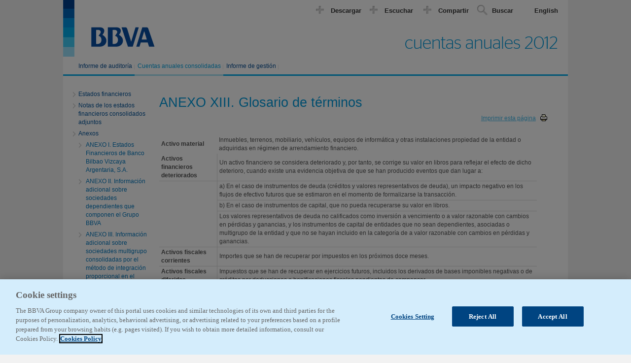

--- FILE ---
content_type: text/html
request_url: https://shareholdersandinvestors.bbva.com/microsites/informes2012/es/Cuentasanualesconsolidadas/ANEXOXIIIGlosariodeterminos.html
body_size: 14521
content:
<!DOCTYPE html><html xmlns="http://www.w3.org/1999/xhtml" class="no-js" lang="en">
	<head>
		<title>ANEXO XIII. Glosario de términos - cuentas anuales 2012</title>
		<meta http-equiv="Content-Type" content="text/html; charset=utf-8" />
		<meta http-equiv="X-UA-Compatible" content="IE=9" />
		<meta name="viewport" content="width=device-width, initial-scale=1.0" />
		<link rel="icon" href="../../styles/images/favicon.png" type="image/vnd.microsoft.icon" />
		<link rel="stylesheet" type="text/css" href="../../styles/common.css" media="screen" />
		<link rel="stylesheet" type="text/css" href="../../styles/print.css" media="print" />
		<link rel="stylesheet" type="text/css" href="../../modules/column-layout/column-layout.css" media="screen" />
		<link rel="stylesheet" type="text/css" href="../../modules/calculator/calculator.css" media="screen" />
		<link rel="stylesheet" type="text/css" href="../../modules/popup/popup.css" media="screen" />
		<!--[if lt IE 7]>    <link rel="stylesheet" type="text/css" href="../../styles/ie6.css" media="screen" />    <![endif]-->
		<!--[if IE 7]>       <link rel="stylesheet" type="text/css" href="../../styles/ie7.css" media="screen" />    <![endif]-->
		<script type="text/javascript" src="../../scripts/modernizr.js"></script>
		<script type="text/javascript" src="../../scripts/search.js"></script>
		<script type="text/javascript" src="../searchdata.js"></script>
		<script type="text/javascript" src="../dictionary.js"></script>
		<!-- <script type="text/javascript" src="../../scripts/jquery.min.js"></script> -->
		<script type="text/javascript" src="../../scripts/jquery.min_1.7.2.js"></script>
		<script type="text/javascript" src="../../scripts/jquery.mousewheel.min.js"></script>
		<script type="text/javascript" src="../../scripts/jquery.scrollable.min.js"></script>
		<script type="text/javascript" src="../../scripts/dom-helper-functions.js"></script>
		<script type="text/javascript" src="../../scripts/equalize-heights.js"></script>
		<script type="text/javascript" src="../../scripts/act.js"></script>
		<script type="text/javascript" src="../../scripts/regex-classes.js"></script>
		<script type="text/javascript" src="../../scripts/cookie.js"></script>
		<script type="text/javascript" src="../../scripts/scroll-to.js"></script>
		<script type="text/javascript" src="../../scripts/each-text-node.js"></script>
		<script type="text/javascript" src="../../scripts/main.js"></script>
		<script type="text/javascript" src="../../scripts/customer.js"></script>
		<script type="text/javascript" src="../../modules/column-layout/column-layout.js"></script>
		<script type="text/javascript" src="../../modules/calculator/calculator.js"></script>
		<script type="text/javascript" src="../../modules/popup/popup.js"></script>
	   <script type="text/javascript">
    window.onload = insertarScriptOneTrust();

    function insertarScriptOneTrust() {
      var url_pro_es = "accionistaseinversores.bbva.com";
      var url_pro_en = "shareholdersandinvestors.bbva.com";
      var url = window.location.href;
      if (url.includes(url_pro_es)) {
        var script = document.createElement('script');
        script.setAttribute('src', 'https:\/\/cdn.cookielaw.org\/scripttemplates\/otSDKStub.js');
        script.setAttribute('data-document-language','true');
        script.setAttribute('type', 'text/javascript');
        script.setAttribute('charset', 'UTF-8');
        script.setAttribute('data-domain-script', 'b0f6ae07-99da-471b-b381-d8d86dbc7f44');
        document.head.appendChild(script);
      }
      else if (url.includes(url_pro_en)) {
        var script = document.createElement('script');
        script.setAttribute('src', 'https:\/\/cdn.cookielaw.org\/scripttemplates\/otSDKStub.js');
        script.setAttribute('data-document-language','true');
        script.setAttribute('type', 'text/javascript');
        script.setAttribute('charset', 'UTF-8');
        script.setAttribute('data-domain-script', 'da3f619a-9e54-446f-9904-679d5a243beb');
        document.head.appendChild(script);
      }
      else {
        var script = document.createElement('script');
        script.setAttribute('src', 'https:\/\/cdn.cookielaw.org\/scripttemplates\/otSDKStub.js');
        script.setAttribute('data-document-language','true');
        script.setAttribute('type', 'text/javascript');
        script.setAttribute('charset', 'UTF-8');
        script.setAttribute('data-domain-script', 'b0f6ae07-99da-471b-b381-d8d86dbc7f44-test');
        document.head.appendChild(script);
      }
    }
  </script>
	</head>
	<body class="framework-template-1 page-id-2-3-13">
		<div id="wrap">
			<div id="logotype">
				<a href="../index.html">
					<img src="../../images-es/logotype-es.gif" alt="Logotype" />
				</a>
			</div>
			<div id="logo-headline">
				<h2>cuentas anuales 2012</h2>
				<!-- <img src="../../images-es/informeanual2011.png" alt="Logotype" />				 -->
			</div>
			<div id="main_content_up">
				<a id="backtotop" href="#">
					<img src="../../styles/images/up.png" />
				</a>
			</div>
			<!-- RSPEAK_START -->
			<div id="content">
				<h1>ANEXO XIII. Glosario de términos</h1>
				<div id="main-content">
					<a href="JavaScript:window.print();" class="printButton">Imprimir esta página</a>
					<div id="primary-content">
						<table cellspacing="0" cellpadding="0" border="0" class="datatable">
							<thead>
								<tr>
									<th class="heading" style="text-align:left;">
									  <span class="boldmark">Activo material</span>
									</th>
									<th style="text-align:left;">Inmuebles, terrenos, mobiliario, vehículos, equipos de informática y otras instalaciones propiedad de la entidad o adquiridas en régimen de arrendamiento financiero.</th>
								</tr>
							</thead>
							<tbody>
								<tr>
									<th style="vertical-align:top;">
									  <span class="boldmark">Activos financieros deteriorados</span>
									</th>
									<td style="text-align:left;">Un activo financiero se considera deteriorado y, por tanto, se corrige su valor en libros para reflejar el efecto de dicho deterioro, cuando existe una evidencia objetiva de que se han producido eventos que dan lugar a:</td>
								</tr>
								<tr>
									<th style="vertical-align:top;" rowspan="3">
									  <br />
									</th>
									<td style="text-align:left;">a) En el caso de instrumentos de deuda (créditos y valores representativos de deuda), un impacto negativo en los flujos de efectivo futuros que se estimaron en el momento de formalizarse la transacción.</td>
								</tr>
								<tr>
									<td style="text-align:left;">b) En el caso de instrumentos de capital, que no pueda recuperarse su valor en libros.</td>
								</tr>
								<tr>
									<td style="text-align:left;">Los valores representativos de deuda no calificados como inversión a vencimiento o a valor razonable con cambios en pérdidas y ganancias, y los instrumentos de capital de entidades que no sean dependientes, asociadas o multigrupo de la entidad y que no se hayan incluido en la categoría de a valor razonable con cambios en pérdidas y ganancias.</td>
								</tr>
								<tr>
									<th style="vertical-align:top;">
									  <span class="boldmark">Activos fiscales corrientes</span>
									</th>
									<td style="text-align:left;">Importes que se han de recuperar por impuestos en los próximos doce meses.</td>
								</tr>
								<tr>
									<th style="vertical-align:top;">
									  <span class="boldmark">Activos fiscales diferidos</span>
									</th>
									<td style="text-align:left;">Impuestos que se han de recuperar en ejercicios futuros, incluidos los derivados de bases imponibles negativas o de créditos por deducciones o bonificaciones fiscales pendientes de compensar.</td>
								</tr>
								<tr>
									<th style="vertical-align:top;">
									  <span class="boldmark">Activos no corrientes en venta</span>
									</th>
									<td style="text-align:left;">Un activo no corriente, o un grupo de disposición, cuyo valor en libros se pretende recuperar, fundamentalmente, a través de su venta, en lugar de mediante su uso continuado y cumpla los siguientes requisitos:<br />a) que esté disponible para su venta inmediata en el estado y forma existentes a la fecha del balance de acuerdo con la costumbre y condiciones habituales para la venta de estos activos.<br />b) que su venta se considere altamente probable.</td>
								</tr>
								<tr>
									<th style="vertical-align:top;">
									  <span class="boldmark">Arrendamientos</span>
									</th>
									<td style="text-align:left;">Un derecho a recibir por parte del arrendador, y una obligación de pagar por parte del arrendatario, una corriente de flujos de efectivo que son, en esencia, la misma combinación de pagos entre principal e intereses que se dan en un acuerdo de préstamo.</td>
								</tr>
								<tr>
									<th style="vertical-align:top;" rowspan="3">
									  <br />
									</th>
									<td style="text-align:left;">a) Un arrendamiento se calificará como <span class="italicmark">arrendamiento financiero</span> cuando se transfieran sustancialmente todos los riesgos y beneficios inherentes a la propiedad del activo objeto del contrato. </td>
								</tr>
								<tr>
									<td style="text-align:left;">b) Se calificará como <span class="italicmark">arrendamiento operativo</span> cuando no se trate de un arrendamiento con carácter financiero.</td>
								</tr>
								<tr>
									<td style="text-align:left;">Se determina dividiendo el resultado neto atribuido al Grupo en un ejercicio entre el número medio ponderado de las acciones en circulación durante ese ejercicio.</td>
								</tr>
								<tr>
									<th style="vertical-align:top;">
									  <span class="boldmark">Beneficio diluido por acción </span>
									</th>
									<td style="text-align:left;">Se determina de forma similar al beneficio básico, pero el número medio ponderado de acciones en circulación se ajusta para tener en cuenta el efecto dilutivo potencial de las opciones sobre acciones, warrants y deuda convertible en vigor al cierre del ejercicio. El "número diluido" de acciones vinculadas a los warrants en vigor al cierre del ejercicio se determina en dos fases: en primer lugar, se divide el importe líquido hipotético que se recibirá por el ejercicio de dichos warrants entre el precio medio anual de la acción y, en un segundo lugar, se calcula la diferencia entre el importe cuantificado en la primera fase y el número actual de acciones potenciales; lo que representa el número teórico de acciones emitidas sin tener en cuenta el efecto dilutivo. </td>
								</tr>
								<tr>
									<th style="vertical-align:top;">
									  <span class="boldmark">Beneficio económico añadido (BEA)</span>
									</th>
									<td style="text-align:left;">La métrica se define como la parte de Beneficio Atribuido Económico (Resultado atribuido + ajustes por pérdida esperada, margen y valor) que supera el coste del capital empleado y mide el beneficio generado por encima de las expectativas de mercado en términos de remuneración de capital. Se utiliza a nivel de gestión y de reporting público de información anual además de en la incentivación de ciertas áreas de negocio y en el Mapa de Valor del Grupo.</td>
								</tr>
								<tr>
									<th style="vertical-align:top;">
									  <span class="boldmark">Cartera de inversión a vencimiento</span>
									</th>
									<td style="text-align:left;">Valores representativos de deuda que se negocien en un mercado activo, con vencimiento fijo y flujos de efectivo de importe determinado o determinable, teniendo la entidad, desde el inicio y en cualquier fecha posterior, tanto la positiva intención como la capacidad financiera demostrada de conservarlos hasta su vencimiento.</td>
								</tr>
								<tr>
									<th style="vertical-align:top;">
									  <span class="boldmark">Cartera deteriorada o dudosa</span>
									</th>
									<td style="text-align:left;">Activos financieros cuyo valor en libros sea superior a su importe recuperable, en cuyo caso la entidad reconocerá una pérdida por deterioro.</td>
								</tr>
								<tr>
									<th style="vertical-align:top;" rowspan="2">
									  <span class="boldmark">Cartera de negociación (activo y pasivo)</span>
									</th>
									<td style="text-align:left;">Activos y pasivos financieros adquiridos con el objetivo de beneficiarse a corto plazo de sus variaciones de valor. </td>
								</tr>
								<tr>
									<td style="text-align:left;">También incluyen los derivados financieros que no se consideran de cobertura contable y, en el caso de la cartera de negociación acreedora, los pasivos financieros originados por la venta en firme de activos financieros adquiridos temporalmente o recibidos en préstamo (“posiciones cortas de valores”).</td>
								</tr>
								<tr>
									<th style="vertical-align:top;">
									  <span class="boldmark">Cédulas hipotecarias</span>
									</th>
									<td style="text-align:left;">Activo financiero o título de renta fija que se emite con la garantía de la cartera de préstamos hipotecarios de la entidad de crédito emisora.</td>
								</tr>
								<tr>
									<th style="vertical-align:top;">
									  <span class="boldmark">Cédulas territoriales</span>
									</th>
									<td style="text-align:left;">Activo financiero o título de renta fija que se emite con la garantía de la cartera de préstamos del sector público de la entidad de crédito emisora.</td>
								</tr>
								<tr>
									<th style="vertical-align:top;">
									  <span class="boldmark">Coberturas de flujo de efectivo</span>
									</th>
									<td style="text-align:left;">Cubren la exposición a la variación de los flujos de efectivo que se atribuye a un riesgo particular asociado con un activo o pasivo o a una transacción prevista altamente probable, siempre que pueda afectar a la cuenta de pérdidas y ganancias.</td>
								</tr>
								<tr>
									<th style="vertical-align:top;">
									  <span class="boldmark">Coberturas de valor razonable</span>
									</th>
									<td style="text-align:left;">Cubren la exposición a la variación en el valor razonable de activos o pasivos o de compromisos en firme aún no reconocidos, o de una porción identificada de dichos activos, pasivos o compromisos en firme, atribuible a un riesgo en particular, siempre que pueda afectar a la cuenta de pérdidas y ganancias.</td>
								</tr>
								<tr>
									<th style="vertical-align:top;">
									  <span class="boldmark">Cobertura de inversiones netas en negocios en el extranjero</span>
									</th>
									<td style="text-align:left;">Cubre el cambio en los tipos de cambio por las inversiones en el extranjero realizadas en moneda extranjera.</td>
								</tr>
								<tr>
									<th style="vertical-align:top;">
									  <span class="boldmark">Combinaciones de negocio</span>
									</th>
									<td style="text-align:left;">Una combinación de negocios es una transacción, o cualquier otro suceso, por el que una entidad obtiene el control de uno o más negocios. </td>
								</tr>
								<tr>
									<th style="vertical-align:top;" rowspan="4">
									  <span class="boldmark">Comisiones</span>
									</th>
									<td style="text-align:left;">Los ingresos y gastos en concepto de comisiones y honorarios asimilados se reconocen en la cuenta de pérdidas y ganancias consolidada con criterios distintos según sea su naturaleza. Los más significativos son:</td>
								</tr>
								<tr>
									<td style="text-align:left;">- Los vinculados a activos y pasivos financieros valorados a valor razonable con cambios en pérdidas y ganancias, se reconocen en el momento de su cobro.</td>
								</tr>
								<tr>
									<td style="text-align:left;">- Los que tienen su origen en transacciones o servicios que se prolongan a lo largo del tiempo, se reconocen durante la vida de tales transacciones o servicios.</td>
								</tr>
								<tr>
									<td style="text-align:left;">- Los que responden a un acto singular, cuando se produce el acto que los origina.</td>
								</tr>
								<tr>
									<th style="vertical-align:top;">
									  <span class="boldmark">Compromisos contingentes</span>
									</th>
									<td style="text-align:left;">Son obligaciones posibles de la entidad, surgidas como consecuencia de sucesos pasados, cuya existencia está condicionada a que ocurran, o no, uno o más eventos futuros independientes de la voluntad de la entidad y que podrían dar lugar al reconocimiento de activos financieros.</td>
								</tr>
								<tr>
									<th style="vertical-align:top;">
									  <span class="boldmark">Compromisos por aportación definida</span>
									</th>
									<td style="text-align:left;">Obligación post-empleo por la que la entidad realiza contribuciones de carácter predeterminado a una entidad separada, sin tener obligación legal ni efectiva de realizar contribuciones adicionales si la entidad separada no pudiera atender las retribuciones de los empleados relacionadas con los servicios prestados en el ejercicio corriente y en los anteriores.</td>
								</tr>
								<tr>
									<th style="vertical-align:top;">
									  <span class="boldmark">Compromisos por prestación definida</span>
									</th>
									<td style="text-align:left;">Obligación post-empleo por la que la entidad, directamente o indirectamente a través del plan, conserva la obligación, contractual o implícita, de pagar directamente a los empleados las retribuciones en el momento en que sean exigibles, o bien de pagar cantidades adicionales si el asegurador, u otro obligado al pago, no atiende todas las prestaciones relativas a los servicios prestados por los empleados en el ejercicio presente y en los anteriores, al no encontrarse totalmente garantizado.</td>
								</tr>
								<tr>
									<th style="vertical-align:top;">
									  <span class="boldmark">Compromisos por retribuciones post-empleo</span>
									</th>
									<td style="text-align:left;">Son remuneraciones a los empleados, que se liquidan tras la terminación de su período de empleo.</td>
								</tr>
								<tr>
									<th style="vertical-align:top;">
									  <span class="boldmark">Contingencias</span>
									</th>
									<td style="text-align:left;">Obligaciones actuales de la entidad, surgidas como consecuencia de sucesos pasados cuya existencia está condicionada a que ocurra o no uno o más eventos futuros independientes de la voluntad de la entidad.</td>
								</tr>
								<tr>
									<th style="vertical-align:top;">
									  <span class="boldmark">Contratos de seguros vinculados a pensiones</span>
									</th>
									<td style="text-align:left;">Recoge el valor razonable de las pólizas de seguro para cubrir compromisos por pensiones.</td>
								</tr>
								<tr>
									<th style="vertical-align:top;">
									  <span class="boldmark">Coste amortizado</span>
									</th>
									<td style="text-align:left;">Es el importe al que inicialmente fue valorado un activo financiero, o un pasivo financiero, menos los reembolsos de principal, más o menos, según el caso, la parte imputada en la cuenta de pérdidas y ganancias, mediante la utilización del método del tipo de interés efectivo, de la diferencia entre el importe inicial y el valor de reembolso en el vencimiento y, para el caso de los activos financieros, menos cualquier reducción de valor por deterioro reconocida directamente como una disminución del importe del activo o mediante una cuenta correctora de su valor.</td>
								</tr>
								<tr>
									<th style="vertical-align:top;">
									  <span class="boldmark">Coste de adquisición corregido</span>
									</th>
									<td style="text-align:left;">El precio de adquisición de los valores menos las amortizaciones acumuladas y más los intereses devengados, pero no los restantes ajustes por valoración.</td>
								</tr>
								<tr>
									<th style="vertical-align:top;">
									  <span class="boldmark">Coste de servicios del periodo</span>
									</th>
									<td style="text-align:left;">Costo de los servicios del periodo corriente es el incremento, en el valor presente de una obligación por beneficios definidos, que se produce como consecuencia de los servicios prestados por los empleados en el periodo corriente.</td>
								</tr>
								<tr>
									<th style="vertical-align:top;">
									  <span class="boldmark">Coste de servicio pasado</span>
									</th>
									<td style="text-align:left;">Es el cambio en el valor presente de las obligaciones de beneficios definidos por los servicios prestados por los empleados en periodos anteriores, puesto de manifiesto en el periodo actual por la introducción o modificación de beneficios post-empleo o de otros beneficios a empleados a largo plazo.</td>
								</tr>
								<tr>
									<th style="vertical-align:top;">
									  <span class="boldmark">Crédito a la clientela bruto</span>
									</th>
									<td style="text-align:left;">Aquellos créditos, cualquiera que sea su naturaleza, concedidos a terceros que no sean entidades de crédito.</td>
								</tr>
								<tr>
									<th style="vertical-align:top;">
									  <span class="boldmark">Depósitos de bancos centrales </span>
									</th>
									<td style="text-align:left;">Incluye los depósitos de cualquier naturaleza, incluidos los créditos recibidos y operaciones del mercado monetario recibidos del Banco de España u otros bancos centrales.</td>
								</tr>
								<tr>
									<th style="vertical-align:top;">
									  <span class="boldmark">Depósitos de entidades de crédito</span>
									</th>
									<td style="text-align:left;">Depósitos de cualquier naturaleza, incluidos los créditos recibidos y operaciones del mercado monetario a nombre de entidades de crédito.</td>
								</tr>
								<tr>
									<th style="vertical-align:top;">
									  <span class="boldmark">Depósitos de la clientela</span>
									</th>
									<td style="text-align:left;">Los importes de los saldos reembolsables recibidos en efectivo por la entidad, salvo los instrumentados como valores negociables, las operaciones del mercado monetario realizadas a través de contrapartidas centrales y los que tengan naturaleza de pasivos subordinados, que no procedan de bancos centrales ni entidades de crédito. También incluye las fianzas y consignaciones en efectivo recibidas cuyo importe se pueda invertir libremente.</td>
								</tr>
								<tr>
									<th style="vertical-align:top;">
									  <span class="boldmark">Derivados de cobertura</span>
									</th>
									<td style="text-align:left;">Derivados designados como instrumentos de cobertura en una cobertura contable. Se espera que el valor razonable o flujos de efectivo futuros de estos derivados compensen las variaciones en el valor razonable o en los flujos de efectivo de las partidas cubiertas.</td>
								</tr>
								<tr>
									<th style="vertical-align:top;">
									  <span class="boldmark">Derivados de negociación</span>
									</th>
									<td style="text-align:left;">Incluye el valor razonable a favor (activo) o en contra (pasivo) de la entidad de los derivados, que no formen parte de coberturas contables.</td>
								</tr>
								<tr>
									<th style="vertical-align:top;">
									  <span class="boldmark">Diferencias de cambio/conversión</span>
									</th>
									<td style="text-align:left;">Diferencias de cambio (PyG): Recoge los resultados obtenidos en la compraventa de divisas y las diferencias que surjan al convertir las partidas monetarias en moneda extranjera a la moneda funcional. Diferencias de cambio (ajustes por valoración): las que se registran por conversión de los estados financieros en moneda extranjera a la moneda funcional del Grupo y otras que se registran contra patrimonio.</td>
								</tr>
								<tr>
									<th style="vertical-align:top;">
									  <span class="boldmark">Dotaciones a provisiones</span>
									</th>
									<td style="text-align:left;">Importes dotados en el ejercicio, netos de las recuperaciones de importes dotados en ejercicios anteriores, para provisiones, excepto las correspondientes a dotaciones y aportaciones a fondos de pensiones que constituyan gastos de personal imputables al ejercicio o costes por intereses.</td>
								</tr>
								<tr>
									<th style="vertical-align:top;">
									  <span class="boldmark">Entidades asociadas</span>
									</th>
									<td style="text-align:left;">Aquéllas sobre las que el Grupo tiene una influencia significativa aunque no su control. Se presume que existe influencia significativa cuando se posee directa o indirectamente el 20% o más de los derechos de voto de la entidad participada.</td>
								</tr>
								<tr>
									<th style="vertical-align:top;">
									  <span class="boldmark">Entidades controladas conjuntamente o multigrupo</span>
									</th>
									<td style="text-align:left;">Aquellas entidades que forman un negocio conjunto y, consecuentemente, sobre las que el Grupo tiene control conjunto. Un negocio conjunto es un acuerdo contractual en virtud del cual dos o más entidades emprenden una actividad económica que se somete a control conjunto, esto es, a un acuerdo contractual para compartir el poder de dirigir las políticas financiera y de explotación de una entidad, u otra actividad económica, con el fin de beneficiarse de sus operaciones, y en el que se requiere el consentimiento unánime de todos los partícipes para la toma de decisiones estratégicas tanto de carácter financiero como operativo.</td>
								</tr>
								<tr>
									<th style="vertical-align:top;" rowspan="4">
									  <span class="boldmark">Entidades dependientes</span>
									</th>
									<td style="text-align:left;">Aquéllas sobre las que el Grupo tiene el control. Se entiende que una entidad controla otra cuando dispone del poder para dirigir sus políticas financieras y de explotación, por disposición legal, estatutaria o acuerdo, con la finalidad de obtener beneficios económicos de sus actividades. Se presumirá que existe control cuando la dominante posea, directa o indirectamente a través de otras dependientes, más de la mitad del poder de voto de otra entidad, salvo que se den circunstancias excepcionales en las que pueda demostrar claramente que tal posesión no constituye control. También existirá control cuando una dominante, que posea la mitad o menos del poder de voto de otra entidad, disponga:</td>
								</tr>
								<tr>
									<td style="text-align:left;">a) de poder sobre más de la mitad de los derechos de voto, en virtud de un acuerdo con otros inversores;</td>
								</tr>
								<tr>
									<td style="text-align:left;">b) del poder para dirigir las políticas financiera y de explotación de la entidad, según una disposición legal, estatutaria o por algún tipo de acuerdo; del poder de nombrar o revocar a la mayoría de los miembros del consejo de administración u órgano de gobierno equivalente, siempre que la entidad esté controlada por el mismo;</td>
								</tr>
								<tr>
									<td style="text-align:left;">c) del poder para emitir la mayoría de los votos en las reuniones del consejo de administración u órgano de gobierno equivalente, siempre que la entidad esté controlada por el mismo.</td>
								</tr>
								<tr>
									<th style="vertical-align:top;">
									  <span class="boldmark">Existencias</span>
									</th>
									<td style="text-align:left;">Activos, distintos de los instrumentos financieros, que se tienen para su venta en el curso ordinario del negocio, están en proceso de producción, construcción o desarrollo con dicha finalidad, o bien van ser consumidos en el proceso de producción o en la prestación de servicios. Las existencias incluyen los terrenos y demás propiedades que se tienen para la venta en la actividad de promoción inmobiliaria.</td>
								</tr>
								<tr>
									<th style="vertical-align:top;">
									  <span class="boldmark">Fondo de comercio</span>
									</th>
									<td style="text-align:left;">Representará el pago anticipado realizado por la entidad adquirente de los beneficios económicos futuros derivados de activos de una entidad adquirida que no sean individual y separadamente identificables y reconocibles. El fondo de comercio solo se reconocerá cuando haya sido adquirido a título oneroso en una combinación de negocios.</td>
								</tr>
								<tr>
									<th style="vertical-align:top;">
									  <span class="boldmark">Fondo de titulización</span>
									</th>
									<td style="text-align:left;">Fondo que se configura como un patrimonio separado, administrado por una sociedad gestora. Una entidad que desea financiación vende determinados activos al fondo de titulización, y éste emite valores respaldados por dichos activos.</td>
								</tr>
								<tr>
									<th style="vertical-align:top;">
									  <span class="boldmark">Fondo para pensiones y obligaciones similares</span>
									</th>
									<td style="text-align:left;">Incluye el importe de todas las provisiones constituidas para cobertura de las retribuciones post-empleo, incluidos los compromisos asumidos con el personal prejubilado y obligaciones similares.</td>
								</tr>
								<tr>
									<th style="vertical-align:top;">
									  <span class="boldmark">Fondos propios</span>
									</th>
									<td style="text-align:left;">Aportaciones realizadas por los accionistas, resultados acumulados reconocidos a través de la cuenta de pérdidas y ganancias; y componentes de instrumentos financieros compuestos y otros instrumentos de capital que tienen carácter de patrimonio neto permanente. </td>
								</tr>
								<tr>
									<th style="vertical-align:top;">
									  <span class="boldmark">Garantías financieras</span>
									</th>
									<td style="text-align:left;">Contratos por los que el emisor se obliga a efectuar pagos específicos para reembolsar al acreedor por la pérdida en la que incurre cuando un deudor específico incumpla su obligación de pago de acuerdo con las condiciones, originales o modificadas, de un instrumento de deuda, con independencia de su forma jurídica, que puede ser, entre otras, la de fianza, aval financiero, contrato de seguro o derivado de crédito.</td>
								</tr>
								<tr>
									<th style="vertical-align:top;">
									  <span class="boldmark">Gastos de personal</span>
									</th>
									<td style="text-align:left;">Comprende todas las retribuciones del personal en nómina, fijo o eventual, con independencia de su función o actividad, devengadas en el ejercicio, cualquiera que sea su concepto, incluidos el coste de los servicios corrientes por planes de pensiones, las remuneraciones basadas en instrumentos de capital propio y los gastos que se incorporen al valor de activos. Los importes reintegrados por la Seguridad Social u otras entidades de previsión social, por personal enfermo, se deducirán de los gastos de personal.</td>
								</tr>
								<tr>
									<th style="vertical-align:top;">
									  <span class="boldmark">Honorarios</span>
									</th>
									<td style="text-align:left;">
									  <span class="italicmark">Ver Comisiones</span>
									</td>
								</tr>
								<tr>
									<th style="vertical-align:top;">
									  <span class="boldmark">Instrumento de capital</span>
									</th>
									<td style="text-align:left;">Instrumento que refleja, una participación residual en los activos de la entidad que lo emite una vez deducidos todos sus pasivos.</td>
								</tr>
								<tr>
									<th style="vertical-align:top;">
									  <span class="boldmark">Instrumento financiero</span>
									</th>
									<td style="text-align:left;">Contrato que da lugar a un activo financiero en una entidad y, simultáneamente, a un pasivo financiero o instrumento de capital en otra entidad.</td>
								</tr>
								<tr>
									<th style="vertical-align:top;">
									  <span class="boldmark">Intereses minoritarios</span>
									</th>
									<td style="text-align:left;">Importe neto del patrimonio neto de las entidades dependientes atribuido a los socios externos del grupo (es decir, el importe que no se ha atribuido, directa o indirectamente, a la entidad dominante), incluido el importe en la parte que les corresponda del resultado consolidado del ejercicio. </td>
								</tr>
								<tr>
									<th style="vertical-align:top;">
									  <span class="boldmark">Inversiones crediticias</span>
									</th>
									<td style="text-align:left;">Son instrumentos financieros con flujos de efectivo de importe determinado o determinable y en los que se recuperará todo el desembolso realizado por la entidad, excluidas las razones imputables a la solvencia del deudor. En esta categoría se recogerá tanto la inversión procedente de la actividad típica de crédito (importes de efectivo dispuestos y pendientes de amortizar por los clientes en concepto de préstamo o los depósitos prestados a otras entidades, y los valores representativos de deuda no cotizados) así como las deudas contraídas por los compradores de bienes, o usuarios de servicios, que constituya parte del negocio de la entidad. También se incluyen las operaciones de arrendamiento financiero en las que las sociedades consolidadas actúan como arrendadoras.</td>
								</tr>
								<tr>
									<th style="vertical-align:top;">
									  <span class="boldmark">Inversiones inmobiliarias</span>
									</th>
									<td style="text-align:left;">Recoge los terrenos y edificios, o partes de edificios, propiedad de la entidad o en régimen de arrendamiento financiero, que se mantienen para obtener rentas, plusvalías o una combinación de ambas, y no se esperan realizar en el curso ordinario del negocio ni están destinados al uso propio.</td>
								</tr>
								<tr>
									<th style="vertical-align:top;" rowspan="2">
									  <span class="boldmark">Método de integración global </span>
									</th>
									<td style="text-align:left;">Método empleado para la consolidación de las cuentas de las entidades dependientes del Grupo. Los activos y pasivos de las entidades del Grupo se incorporan línea a línea en el balance de situación consolidado, previa conciliación y eliminación de los saldos deudores y acreedores entre las entidades a consolidar.</td>
								</tr>
								<tr>
									<td style="text-align:left;">Los ingresos y los gastos de las cuentas de pérdidas y ganancias de las entidades del Grupo se incorporan a la cuenta de pérdidas y ganancias consolidada, previa eliminación de los ingresos y los gastos relativos a transacciones entre dichas entidades y de los resultados generados en tales transacciones.</td>
								</tr>
								<tr>
									<th style="vertical-align:top;">
									  <span class="boldmark">Método de integración proporcional</span>
									</th>
									<td style="text-align:left;">Método empleado para la integración de las cuentas de las entidades controladas conjuntamente en los Estados Financieros Consolidados. La agregación a los estados financieros consolidados de las distintas partidas del balance y de la cuenta de pérdidas y ganancias de las entidades consolidadas por este método se realizará en la proporción que represente la participación del grupo en su capital, excluida la parte correspondiente a los instrumentos de capital propio. En igual proporción se efectuará la eliminación de créditos y débitos recíprocos, así como la de los ingresos, gastos y resultados por operaciones internas.</td>
								</tr>
								<tr>
									<th style="vertical-align:top;">
									  <span class="boldmark">Método de la participación</span>
									</th>
									<td style="text-align:left;">Método empleado para la consolidación de las participaciones del Grupo en entidades asociadas. Estas participaciones se registran a coste en la fecha de adquisición y posteriormente se valorarán, incrementando o disminuyendo este importe, en función de los cambios que, tras aquella fecha, experimente el patrimonio neto de la entidad y que corresponda a la entidad inversora, una vez considerados los dividendos percibidos de las mismas y otras eliminaciones patrimoniales. La cuenta de pérdidas y ganancias de la entidad inversora incluirá la proporción que le corresponda en los resultados de la entidad participada.</td>
								</tr>
								<tr>
									<th style="vertical-align:top;" rowspan="3">
									  <span class="boldmark">Otros activos/pasivos financieros a valor razonable con cambios en pérdidas y ganancias</span>
									</th>
									<td style="text-align:left;">Instrumentos designados por la entidad desde el inicio como a valor razonable con cambios en pérdidas y ganancias. Sólo podrán incluirse en esta categoría: activos y pasivos que tienen la naturaleza de “activos y pasivos financieros híbridos” y no es posible determinar con fiabilidad el valor razonable del derivado implícito que contienen. </td>
								</tr>
								<tr>
									<td style="text-align:left;">Son activos financieros que se gestionan conjuntamente con los “pasivos por contratos de seguros” valorados a su valor razonable, con derivados financieros que tienen por objeto y efecto reducir significativamente su exposición a variaciones en su valor razonable o con pasivos financieros y derivados que tienen por objeto reducir significativamente la exposición global al riesgo de tipo de interés.</td>
								</tr>
								<tr>
									<td style="text-align:left;">También se incluyen en estos capítulos, tanto la inversión como los depósitos de clientes a través de los seguros de vida en los que el tomador asume el riesgo de la inversión denominados ‘unit links’.</td>
								</tr>
								<tr>
									<th style="vertical-align:top;">
									  <span class="boldmark">Otros instrumentos de capital</span>
									</th>
									<td style="text-align:left;">Importe correspondiente al incremento del patrimonio neto por conceptos diferentes de aportaciones de capital, resultados acumulados, reexpresiones de los estados financieros y ajustes por valoración.</td>
								</tr>
								<tr>
									<th style="vertical-align:top;">
									  <span class="boldmark">Operación de Refinanciación</span>
									</th>
									<td style="text-align:left;">Operación que, cualquiera que sea su titular o garantías, se concede o se utiliza por razones económicas o legales relacionadas con dificultades financieras –actuales o previsibles– del titular (o titulares) para cancelar una o varias operaciones concedidas, por la propia entidad o por otras entidades de su grupo, al titular (o titulares) o a otra u otras empresas de su grupo económico, o por la que se pone a dichas operaciones total o parcialmente al corriente de pagos, con el fin de facilitar a los titulares de las operaciones canceladas o refinanciadas el pago de su deuda (principal e intereses) porque no puedan, o se prevea que no vayan a poder, cumplir en tiempo y forma con sus condiciones.</td>
								</tr>
								<tr>
									<th style="vertical-align:top;">
									  <span class="boldmark">Operación de Renovación</span>
									</th>
									<td style="text-align:left;">Operación formalizada para sustituir a otra concedida previamente por la propia entidad, sin que el prestatario tenga, o se prevea que pueda tener en el futuro, dificultades financieras; es decir, la operación se formaliza por motivos diferentes de la refinanciación.</td>
								</tr>
								<tr>
									<th style="vertical-align:top;">
									  <span class="boldmark">Operación Reestructurada</span>
									</th>
									<td style="text-align:left;">Operación en la que, por razones económicas o legales relacionadas con dificultades financieras, actuales o previsibles, del titular (o titulares), se modifican sus condiciones financieras con el fin de facilitar el pago de la deuda (principal e intereses) porque el titular no pueda, o se prevea que no vaya a poder, cumplir en tiempo y forma con dichas condiciones, aun cuando dicha modificación estuviese prevista en el contrato. En todo caso, se consideran como reestructuradas las operaciones en las que se realiza una quita o se reciben activos para reducir la deuda, o en las que se modifican sus condiciones para alargar su plazo de vencimiento, variar el cuadro de amortización para minorar el importe de las cuotas en el corto plazo o disminuir su frecuencia, o establecer o alargar el plazo de carencia de principal, de intereses o de ambos, salvo cuando se pueda probar que las condiciones se modifican por motivos diferentes de las dificultades financieras de los titulares y sean análogas a las que se apliquen en el mercado en la fecha de su modificación a las operaciones que se concedan a clientes con similar perfil de riesgo.</td>
								</tr>
								<tr>
									<th style="vertical-align:top;">
									  <span class="boldmark">Operación Refinanciada</span>
									</th>
									<td style="text-align:left;">Operación que se pone total o parcialmente al corriente de pago como consecuencia de una operación de refinanciación realizada por la propia entidad u otra entidad de su grupo económico.</td>
								</tr>
								<tr>
									<th style="vertical-align:top;">
									  <span class="boldmark">Operación Renegociada</span>
									</th>
									<td style="text-align:left;">Operación en la que se modifican sus condiciones financieras sin que el prestatario tenga, o se prevea que pueda tener en el futuro, dificultades financieras; es decir, cuando se modifican las condiciones por motivos diferentes de la reestructuración.</td>
								</tr>
								<tr>
									<th style="vertical-align:top;">
									  <span class="boldmark">Partidas no monetarias</span>
									</th>
									<td style="text-align:left;">Son activos y pasivos que no dan ninguna clase de derecho a recibir o a entregar una cantidad determinada o determinable de unidades monetarias, tal como los activos materiales e intangibles, el fondo de comercio y las acciones ordinarias que estén subordinadas a todas las demás clases de instrumentos de capital.</td>
								</tr>
								<tr>
									<th style="vertical-align:top;">
									  <span class="boldmark">Pasivos asociados con activos no corrientes en venta</span>
									</th>
									<td style="text-align:left;">Incluye el importe de los pasivos directamente asociados con los activos clasificados como activos no corrientes en venta, incluidos los correspondientes a operaciones interrumpidas que estén registrados en el pasivo de la entidad a la fecha del balance.</td>
								</tr>
								<tr>
									<th style="vertical-align:top;">
									  <span class="boldmark">Pasivos financieros a coste amortizado</span>
									</th>
									<td style="text-align:left;">Recoge los pasivos financieros que no tienen cabida en los restantes capítulos del balance de situación consolidado y que responden a las actividades típicas de captación de fondos de las entidades financieras, cualquiera que sea su forma de instrumentalización y su plazo de vencimiento.</td>
								</tr>
								<tr>
									<th style="vertical-align:top;">
									  <span class="boldmark">Pasivos fiscales</span>
									</th>
									<td style="text-align:left;">Incluye el importe de todos los pasivos de naturaleza fiscal, excepto las provisiones por impuestos.</td>
								</tr>
								<tr>
									<th style="vertical-align:top;">
									  <span class="boldmark">Pasivos fiscales corrientes</span>
									</th>
									<td style="text-align:left;">Recoge el importe a pagar por el impuesto sobre beneficios relativo a la ganancia fiscal del ejercicio y otros impuestos en los próximos doce meses.</td>
								</tr>
								<tr>
									<th style="vertical-align:top;">
									  <span class="boldmark">Pasivos fiscales diferidos</span>
									</th>
									<td style="text-align:left;">Comprende el importe de los impuestos sobre beneficios a pagar en ejercicios futuros.</td>
								</tr>
								<tr>
									<th style="vertical-align:top;">
									  <span class="boldmark">Pasivos por contratos de seguros</span>
									</th>
									<td style="text-align:left;">Recoge las provisiones técnicas del seguro directo y del reaseguro aceptado registradas por entidades consolidadas para cubrir reclamaciones con origen en los contratos de seguro que mantienen vigentes al cierre del ejercicio.</td>
								</tr>
								<tr>
									<th style="vertical-align:top;">
									  <span class="boldmark">Pasivos subordinados</span>
									</th>
									<td style="text-align:left;">Importe de las financiaciones recibidas, cualquiera que sea la forma en la que se instrumenten que a efectos de prelación de créditos, se sitúen detrás de los acreedores comunes.</td>
								</tr>
								<tr>
									<th style="vertical-align:top;">
									  <span class="boldmark">Patrimonio neto</span>
									</th>
									<td style="text-align:left;">La parte residual de los activos de una entidad una vez deducidos todos sus pasivos. Incluye las aportaciones a la entidad realizadas por sus socios o propietarios, ya sea en el momento inicial o en otros posteriores, a menos que cumplan la definición de pasivo, así como los resultados acumulados, los ajustes por valoración que le afecten y, si procediere, los intereses minoritarios.</td>
								</tr>
								<tr>
									<th style="vertical-align:top;">
									  <span class="boldmark">Posiciones cortas de valores</span>
									</th>
									<td style="text-align:left;">Importe de los pasivos financieros originados por la venta en firme de activos financieros adquiridos temporalmente o recibidos en préstamo.</td>
								</tr>
								<tr>
									<th style="vertical-align:top;">
									  <span class="boldmark">Prejubilaciones</span>
									</th>
									<td style="text-align:left;">Personal que ha cesado de prestar sus servicios en la entidad, pero que, sin estar legalmente jubilado, continúa con derechos económicos frente a ella hasta que pase a la situación legal de jubilado,</td>
								</tr>
								<tr>
									<th style="vertical-align:top;">
									  <span class="boldmark">Prima de emisión</span>
									</th>
									<td style="text-align:left;">El importe desembolsado por los socios o accionistas en las emisiones de capital por encima del nominal.</td>
								</tr>
								<tr>
									<th style="vertical-align:top;">
									  <span class="boldmark">Productos estrucutrados de crédito</span>
									</th>
									<td style="text-align:left;">Los productos estructurados de crédito son un tipo especial de instrumento financiero respaldado con otros instrumentos, formando una estructura de subordinación. </td>
								</tr>
								<tr>
									<th style="vertical-align:top;">
									  <span class="boldmark">Provisiones</span>
									</th>
									<td style="text-align:left;">Incluye el importe constituido para cubrir obligaciones actuales de la entidad, surgidas como consecuencia de sucesos pasados, que están claramente identificadas en cuanto a su naturaleza, pero resultan indeterminadas en su importe o fecha de cancelación.</td>
								</tr>
								<tr>
									<th style="vertical-align:top;">
									  <span class="boldmark">Provisiones para riesgos y compromisos contingentes</span>
									</th>
									<td style="text-align:left;">Provisiones constituidas para la cobertura de operaciones en las que la entidad garantice obligaciones de un tercero, surgidas como consecuencia de garantías financieras concedidas u otro tipo de contratos, y de compromisos contingentes, entendidos como compromisos irrevocables que pueden dar lugar al reconocimiento de activos financieros.</td>
								</tr>
								<tr>
									<th style="vertical-align:top;">
									  <span class="boldmark">Recursos propios</span>
									</th>
									<td style="text-align:left;">Aquellos que se emplean para cumplir con los requerimientos de solvencia.</td>
								</tr>
								<tr>
									<th style="vertical-align:top;">
									  <span class="boldmark">Rendimiento de instrumentos de capital</span>
									</th>
									<td style="text-align:left;">Incluye los dividendos y retribuciones de instrumentos de capital cobrados o anunciados en el ejercicio, que correspondan a beneficios generados por las entidades participadas con posterioridad a la adquisición de la participación. Los rendimientos se registrarán por su importe bruto, sin deducir, en su caso, las retenciones de impuestos realizadas en origen.</td>
								</tr>
								<tr>
									<th style="vertical-align:top;">
									  <span class="boldmark">Reservas</span>
									</th>
									<td style="text-align:left;">Importe neto de los resultados acumulados (beneficios o pérdidas) reconocidos en ejercicios anteriores a través de la cuenta de pérdidas y ganancias que, en la distribución del beneficio, se destinaron al patrimonio neto. También comprende los importes procedentes de ajustes de carácter permanente realizados directamente en el patrimonio neto como consecuencia de gastos en la emisión o reducción de instrumentos de capital propio, enajenaciones de instrumentos de capital propio, ganancias actuariales en planes de pensiones y la reexpresión retroactiva de los estados financieros por errores y cambios de criterio contable.</td>
								</tr>
								<tr>
									<th style="vertical-align:top;">
									  <span class="boldmark">Resultado de operaciones financieras - neto</span>
									</th>
									<td style="text-align:left;">Incluye el importe de los ajustes por valoración de los instrumentos financieros, excepto los imputables a intereses devengados por aplicación del método del tipo de interés efectivo y a correcciones de valor de activos, registrados en la cuenta de pérdidas y ganancias; así como los resultados obtenidos en su compraventa, salvo los correspondientes a participaciones en entidades del grupo, multigrupo y asociadas, y a valores clasificados en la cartera de inversión a vencimiento.</td>
								</tr>
								<tr>
									<th style="vertical-align:top;">
									  <span class="boldmark">Retribución total para el accionista (TSR)</span>
									</th>
									<td style="text-align:left;">La rentabilidad total de una acción para un inversor (ganancia de capital más dividendos).</td>
								</tr>
								<tr>
									<th style="vertical-align:top;">
									  <span class="boldmark">Riesgo correlación</span>
									</th>
									<td style="text-align:left;">El riesgo de correlación se da en aquellos derivados cuyo valor final depende del comportamiento de más de un activo subyacente (fundamentalmente cestas de acciones), e indica la variabilidad existente en las correlaciones entre cada par de activos.</td>
								</tr>
								<tr>
									<th style="vertical-align:top;">
									  <span class="boldmark">Riesgo subestándar</span>
									</th>
									<td style="text-align:left;">Todos los instrumentos de deuda y riesgos contingentes que, sin cumplir los criterios para clasificarlos individualmente como dudosos o fallidos, presentan debilidades que pueden suponer asumir pérdidas por la entidad superiores a las coberturas por deterioro de los riesgos en seguimiento especial.</td>
								</tr>
								<tr>
									<th style="vertical-align:top;">
									  <span class="boldmark">Riesgos contingentes</span>
									</th>
									<td style="text-align:left;">Operaciones en las que la entidad garantice obligaciones de un tercero, surgidas como consecuencia de garantías financieras concedidas u otro tipo de contratos.</td>
								</tr>
								<tr>
									<th style="vertical-align:top;">
									  <span class="boldmark">Tasa de cobertura</span>
									</th>
									<td style="text-align:left;">Proporción en la que las provisiones (Específica, Genérica y Fondo Riesgo País) cubren las operaciones calificadas como dudosas para el ámbito de Crédito a la clientela bruto y Riesgos contingentes</td>
								</tr>
								<tr>
									<th style="vertical-align:top;" rowspan="3">
									  <span class="boldmark">Tasa de mora</span>
									</th>
									<td style="text-align:left;">Relación existente entre el saldo de las operaciones calificadas como dudosas y el saldo de operaciones vivas para el ámbito de Crédito a la clientela bruto y Riesgos contingentes.</td>
								</tr>
								<tr>
									<td style="text-align:left;">Tipo de actualización que iguala exactamente el valor de un instrumento financiero con los flujos de efectivo estimados a lo largo de la vida esperada del instrumento, a partir de sus condiciones contractuales, tal como opciones de amortización anticipada, pero sin considerar las pérdidas por riesgo de crédito futuras.</td>
								</tr>
								<tr>
									<td style="text-align:left;">Los seguros de vida en los que el tomador asume el riesgo son aquellos contratos de seguros en los que los fondos en que se materializan las provisiones técnicas del seguro se invierten en nombre y por cuenta del asegurador en participaciones de Instituciones de Inversión Colectiva (IIC´s) y otros activos financieros elegidos por el tomador del seguro, que es quien soporta el riesgo de la inversión.</td>
								</tr>
								<tr>
									<th style="vertical-align:top;">
									  <span class="boldmark">Valor razonable</span>
									</th>
									<td style="text-align:left;">Es la cantidad por la que un activo podría ser entregado, o un pasivo liquidado, entre partes interesadas debidamente informadas, en una transacción realizada en condiciones de independencia mutua.</td>
								</tr>
								<tr>
									<th style="vertical-align:top;">
									  <span class="boldmark">Valores propios</span>
									</th>
									<td style="text-align:left;">Incluye el importe de los instrumentos de capital en poder de la entidad.</td>
								</tr>
								<tr>
									<th style="vertical-align:top;">
									  <span class="boldmark">Valores representativos de deuda</span>
									</th>
									<td style="text-align:left;">Obligaciones y demás valores que creen o reconozcan una deuda para su emisor, incluso los efectos negociables emitidos para su negociación entre un colectivo abierto de inversionistas, que devenguen una remuneración consistente en un interés, implícito o explícito, cuyo tipo, fijo o definido por referencia a otros, se establezca contractualmente, y se instrumenten en títulos o en anotaciones en cuenta, cualquiera que sea el sujeto emisor.</td>
								</tr>
								<tr>
									<th style="vertical-align:top;">
									  <span class="boldmark">Value at Risk (VaR)</span>
									</th>
									<td style="text-align:left;">Es la variable básica para medir y controlar el riesgo de mercado del Grupo. Esta medida de riesgo estima la pérdida máxima, con un nivel de confianza dado, que se puede producir en las posiciones de mercado de una cartera para un determinado horizonte temporal.</td>
								</tr>
								<tr>
									<th style="vertical-align:top;">
									  <br />
									</th>
									<td style="text-align:left;">Las cifras de VaR se estiman siguiendo dos metodologías:</td>
								</tr>
								<tr>
									<th style="vertical-align:top;">
									  <br />
									</th>
									<td style="text-align:left;">a) VaR sin alisado, que equipondera la información diaria de los últimos dos años transcurridos. Actualmente ésta es la metodología oficial de medición de riesgos de mercado de cara al seguimiento y control de límites de riesgo.</td>
								</tr>
								<tr>
									<th style="vertical-align:top;">
									  <br />
									</th>
									<td style="text-align:left;">b) VaR con alisado, que da mayor peso a la información más reciente de los mercados. Es una medición complementaria a la anterior.</td>
								</tr>
								<tr>
									<th style="vertical-align:top;">
									  <br />
									</th>
									<td style="text-align:left;">El VaR con alisado se adapta con mayor rapidez a los cambios en las condiciones de los mercados financieros, mientras que el VaR sin alisado es una medida, en general, más estable que tenderá a superar al VaR con alisado cuando predomine la tendencia a menor volatilidad en los mercados y tenderá a ser inferior en los momentos en que se produzcan repuntes en la incertidumbre reinante en los mismos.</td>
								</tr>
							</tbody>
						</table>
					</div>
					<div id="secondary-content">
						<br />
					</div>
				</div>
			</div>
			<!-- RSPEAK_STOP -->
			<ul id="menuitems">
				<li>
					<a href="../index.html" id="menu0">
						<span>Home</span>
					</a>
				</li>
				<li>
					<a id="menu1" href="../Informedeauditoria/Informedeauditoria.html">
						<span>Informe de auditoría</span>
					</a>
				</li>
				<li class="selected">
					<a id="menu2" href="../Cuentasanualesconsolidadas/Balancesconsolidados.html">
						<span>Cuentas anuales consolidadas</span>
					</a>
					<ul>
						<li>
							<a href="../Cuentasanualesconsolidadas/Balancesconsolidados.html">Estados financieros</a>
							<ul>
								<li>
									<a href="../Cuentasanualesconsolidadas/Balancesconsolidados.html">Balances consolidados</a>
								</li>
								<li>
									<a href="../Cuentasanualesconsolidadas/Cuentasdeperdidasygananciasconsolidadas.html">Cuentas de pérdidas y ganancias consolidadas</a>
								</li>
								<li>
									<a href="../Cuentasanualesconsolidadas/Estadosconsolidadosdeingresosygastosreconocidos.html">Estados consolidados de ingresos y gastos reconocidos</a>
								</li>
								<li>
									<a href="../Cuentasanualesconsolidadas/Estadosconsolidadosdecambiosenelpatrimonioneto.html">Estados consolidados de cambios en el patrimonio neto</a>
								</li>
								<li>
									<a href="../Cuentasanualesconsolidadas/Estadosconsolidadosdeflujosdeefectivo.html">Estados consolidados de flujos de efectivo</a>
								</li>
							</ul>
						</li>
						<li>
							<a href="../Cuentasanualesconsolidadas/1.html">Notas de los estados financieros consolidados adjuntos</a>
						</li>
						<li class="expanded">
							<a href="../Cuentasanualesconsolidadas/ANEXOIEstadosFinancierosdeBancoBilbaoVizcayaArgentariaSA.html">Anexos</a>
							<ul>
								<li>
									<a href="../Cuentasanualesconsolidadas/ANEXOIEstadosFinancierosdeBancoBilbaoVizcayaArgentariaSA.html">ANEXO I. Estados Financieros de Banco Bilbao Vizcaya Argentaria, S.A.</a>
								</li>
								<li>
									<a href="../Cuentasanualesconsolidadas/Informacionadicionalsobre.html">ANEXO II. Información adicional sobre sociedades dependientes que componen el Grupo BBVA</a>
								</li>
								<li>
									<a href="../Cuentasanualesconsolidadas/Informacionadicionalsobremultigrupo.html">ANEXO III. Información adicional sobre sociedades multigrupo consolidadas por el método de integración proporcional en el Grupo BBVA</a>
								</li>
								<li>
									<a href="../Cuentasanualesconsolidadas/Informacionadicionalsobreparticipaciones.html">ANEXO IV. Información adicional sobre participaciones en empresas asociadas y en entidades multigrupo consolidadas por el método de la participación en el Grupo BBVA</a>
								</li>
								<li>
									<a href="../Cuentasanualesconsolidadas/ANEXOVVariacionesynotificacionesdeparticipacionesenelGrupoBBVAenelejercicio2012.html">ANEXO V. Variaciones y notificaciones de participaciones en el Grupo BBVA en el ejercicio 2012</a>
								</li>
								<li>
									<a href="../Cuentasanualesconsolidadas/Sociedadesconsolidadas.html">ANEXO VI. Sociedades consolidadas por integración global con accionistas ajenos al Grupo con una participación superior al 10% a 31 de diciembre de 2012</a>
								</li>
								<li>
									<a href="../Cuentasanualesconsolidadas/ANEXOVIIFondosdetitulizaciondelGrupoBBVA.html">ANEXO VII. Fondos de titulización del Grupo BBVA</a>
								</li>
								<li>
									<a href="../Cuentasanualesconsolidadas/Detalledelasemisionesvivas.html">ANEXO VIII. Detalle de las emisiones vivas a 31 de diciembre de 2012, 2011 y 2010 de financiación subordinada y participaciones preferentes emitidos por el Banco o por sociedades consolidables del Grupo BBVA</a>
								</li>
								<li>
									<a href="../Cuentasanualesconsolidadas/AnexoBalancesConsolidados.html">ANEXO IX. Balances consolidados a 31 de diciembre de 2012, 2011 y 2010 de saldos mantenidos en moneda extranjera</a>
								</li>
								<li>
									<a href="../Cuentasanualesconsolidadas/ANEXOXCuentasdeperdidasygananciasconsolidadasdelprimerysegundosemestrede2012y2011.html">ANEXO X. Cuentas de pérdidas y ganancias consolidadas del primer y segundo semestre de 2012 y 2011</a>
								</li>
								<li>
									<a href="../Cuentasanualesconsolidadas/ANEXOXIRiesgosconelsectorpromotoreinmobiliarioenEspaña.html">ANEXO XI. Riesgos con el sector promotor e inmobiliario en España</a>
								</li>
								<li>
									<a href="../Cuentasanualesconsolidadas/ANEXOXIIOperacionesderefinanciacionyreestructuracionyotrosrequerimientosdelaCircular62012deBancodeEspaña.html">ANEXO XII: Operaciones de refinanciación y reestructuración y otros requerimientos de la Circular 6/2012 de Banco de España</a>
								</li>
								<li class="selected">
									<a href="../Cuentasanualesconsolidadas/ANEXOXIIIGlosariodeterminos.html">ANEXO XIII. Glosario de términos</a>
								</li>
							</ul>
						</li>
					</ul>
				</li>
				<li>
					<a id="menu3" href="../Informedegestion/1ElGrupoBBVADatosfinancierosrelevantes.html">
						<span>Informe de gestión</span>
					</a>
					<ul>
						<li>
							<a href="../Informedegestion/1ElGrupoBBVADatosfinancierosrelevantes.html">1. El Grupo BBVA. Datos financieros relevantes</a>
						</li>
						<li>
							<a href="../Informedegestion/2Entornoeconomicoenelejercicio2012.html">2. Entorno económico en el ejercicio 2012</a>
						</li>
						<li>
							<a href="../Informedegestion/3Cuentasdeperdidasygananciasresumidasconsolidadas.html">3. Cuentas de pérdidas y ganancias resumidas consolidadas</a>
						</li>
						<li>
							<a href="../Informedegestion/4Balancesresumidosconsolidadosyprincipalesdatosdeactividad.html">4. Balances resumidos consolidados y principales datos de actividad</a>
						</li>
						<li>
							<a href="../Informedegestion/Evoluciondelosnegocios.html">5. Evolución de los negocios: resultados y actividad por áreas de negocio</a>
							<ul>
								<li>
									<a href="../Informedegestion/España.html">España</a>
								</li>
								<li>
									<a href="../Informedegestion/Eurasia.html">Eurasia</a>
								</li>
								<li>
									<a href="../Informedegestion/Mexico.html">México</a>
								</li>
								<li>
									<a href="../Informedegestion/Americadelsur.html">América del sur</a>
								</li>
								<li>
									<a href="../Informedegestion/EstadosUnidos.html">Estados Unidos</a>
								</li>
								<li>
									<a href="../Informedegestion/Actividadescorporativas.html">Actividades corporativas</a>
								</li>
							</ul>
						</li>
						<li>
							<a href="../Informedegestion/6Gestiondelriesgo.html">6. Gestión del riesgo</a>
						</li>
						<li>
							<a href="../Informedegestion/7SolvenciayratiosdecapitaldelGrupoBBVA.html">7. Solvencia y ratios de capital del Grupo BBVA</a>
						</li>
						<li>
							<a href="../Informedegestion/8Perspectivasdeliquidezyfinanciacion.html">8. Perspectivas de liquidez y financiación</a>
						</li>
						<li>
							<a href="../Informedegestion/9Perspectivaseconomicas.html">9. Perspectivas económicas</a>
						</li>
						<li>
							<a href="../Informedegestion/10Informacionsobremedioambiente.html">10. Información sobre medio ambiente</a>
						</li>
						<li>
							<a href="../Informedegestion/11Centrosfinancierosoffshore.html">11. Centros financieros off-shore</a>
						</li>
						<li>
							<a href="../Informedegestion/12ServiciodeAtencionalClienteydelDefensordelCliente.html">12. Servicio de Atención al Cliente y del Defensor del Cliente</a>
						</li>
						<li>
							<a href="../Informedegestion/13InnovacionyTecnologia.html">13. Innovación y Tecnología</a>
						</li>
						<li>
							<a href="../Informedegestion/14Otrainformacionporrequerimientosnormativos.html">14. Otra información por requerimientos normativos</a>
						</li>
						<li>
							<a href="../Informedegestion/15Informeanualdegobiernocorporativo.html">15. Informe anual de gobierno corporativo</a>
						</li>
					</ul>
				</li>
			</ul>
			<div class="toolbar">
				<ul id="toolbar-links">
					<li class="first last">
						<a href="../../en/Consolidatedfinancialstatements/APPENDIXXIIIGlossary.html">English</a>
					</li>
				</ul>
				<dl id="toolbox" class="toolbox-fallback">
					<dt>
						<span>Tools</span>
					</dt>
					<dd>
						<ul class="columns">
							<li>
								<a class="download download-pdf" href="http://inversores.bbva.com/TLBB/fbin/10032011_BBVA_Financial_Report_2010_tcm240-249832.pdf#tcm:240-76938-64">Download PDF</a>
								<a class="download download-pdf download-tables-pdf" href="../CUADROS.xls">Download tables</a>
							</li>
							<li>
								<a class="listen" href="">Listen</a>
								<a class="share share-email" href="mailto:&amp;subject=hej">Email</a>
							</li>
							<li>
								<a class="share share-twitter" href="">Twitter this</a>
								<a class="share share-twitter" href="">Share on Facebook</a>
							</li>
						</ul>
					</dd>
				</dl>
			</div>
			<div style="clear:both">
				<br />
			</div>
		</div>
		<div id="footer">
			<div class="column column-1">
				<p>© BBVA 2013</p>
			</div>
		</div>
		<script type="text/plain" class="optanon-category-C0002-C0003">
    var script = document.createElement('script');
    script.setAttribute('src','../../scripts/statistics.js');
    document.body.appendChild(script);
  </script> 
		<script type="text/javascript">//<![CDATA[
var hhStatistics = {
	languageCode : "es",
	sectionName : "Cuentas anuales consolidadas",
	sectionID : "2",
	pageName : "ANEXO XIII. Glosario de términos",
	pageID : "82",
typeCode : "ar"
};
//]]></script>
	</body>
</html>

--- FILE ---
content_type: text/css
request_url: https://shareholdersandinvestors.bbva.com/microsites/informes2012/styles/common.css
body_size: 9469
content:
/* CSS RESET (from yahoo) */
@import url("font.css");

html{color:#000;background:#F2F2F2;}body,div,dl,dt,dd,ul,ol,li,h1,h2,h3,h4,h5,h6,pre,code,form,fieldset,legend,input,textarea,p,blockquote,th,td{margin:0;padding:0;}table{border-collapse:collapse;border-spacing:0;}fieldset,img{border:0;}address,caption,cite,code,dfn,th,var{font-style:normal;font-weight:normal;}li{list-style:none;}caption,th{text-align:left;}h1,h2,h3,h4,h5,h6{font-size:100%;font-weight:normal;}q:before,q:after{content:'';}abbr,acronym{border:0;font-variant:normal;}sup{vertical-align:text-top;}sub{vertical-align:text-bottom;}input,textarea,select{font-family:inherit;font-size:inherit;font-weight:inherit;}input,textarea,select{*font-size:100%;}legend{color:#000;}



/* STANDARD ELEMENTS */

body{background:#F2F2F2;color:#444444;font-family:arial;font-size:75%;line-height:17px;}

h1{font-size:27px;margin-bottom:10px;font-weight:normal;line-height:1em;color:#009cde;}

a{color:#42baeb;text-decoration:none;}
p a {text-decoration:underline;}
a:hover{text-decoration:underline;}

input{font-family:arial;font-size:11px;margin:0;} 
label{display:block;}

input.text{border:1px solid #cccccc;padding:2px;color:#cccccc;}
input.button{border:1px solid #cccccc;background:white url(images/button.gif) 50% 50% no-repeat;width:20px;height:20px;margin:0;}

span.link-button{cursor:pointer;}

.boldmark, .bolditalicmark{font-weight:bold;}
.italicmark, .bolditalicmark{font-style:italic;}

.printButton {float:right; margin-bottom: 15px; margin-right:10px; display: block; padding-right: 25px; background: url("images/print-icon.gif") no-repeat right 0 transparent}

.hide {display:none !important;}

#main_content_up {
    bottom: 20px;
    display: none;
    height: 50px;
    /*left: 0;*/
    margin-left: 950px;
    position: fixed;
    width: 50px;
    z-index: 9000;
}

/* FRAMEWORK */

/*div#wrap{width:990px;min-height:400px;margin-left:auto;margin-right:auto;}*/
div#wrap{/* min-width: 768px; */ width:1024px;/*width:1080px;*/min-height:400px;margin-left:auto;margin-right:auto;overflow:hidden;}

div#logotype { padding-left: 46px; padding-top: 50px; height: 65px; background: url(images/logo-bg.png) 0 0 no-repeat; float:left; }
div#logo-headline { float:right; padding-right: 20px; padding-top: 70px; }
div#logo-headline  h2{ font-size: 35px; padding-top: 10px; padding-bottom: 4px; font-family: "sans"; color: #009CDE; }
#content{width:78%;/*width:810px;*//*width:850px;*/margin-top:80px; /* margin-left:20%; */margin-left:195px;float:left;clear:left;}
.pageid-1-1 #content {margin-left:50px;}
.pageid-1-1 #content h1 {margin-left:65px;}

#primary-content{float:left;/*width:600px;*/width:100%;}
#primary-content-wide{float:left;width:100%;/*width:800px;*//*width:850px;*/}
#note-content{float:left;/*width:850px;*/width:100%;}
#secondary-content{float:right;width:250px;}
.no-js #secondary-content{float:none;clear:both;width:auto;}

div.toolbar{position:absolute;top:5px;right:20px;}
div.toolbar #toolbar-links{float:right;}
div.toolbar #toolbar-links li{float:left;}
div.toolbar #toolbar-links li a{display:block;}
div.toolbar #toolbox{float:left;}

div#headline { clear: both;}

/*#menuitems li ul{position:absolute;top:60px;left:20px;width:160px;}*/
#menuitems li ul{position:absolute;top:60px;left:20px;width:160px;}

/*#footer{width:950px;padding:20px;margin-left:auto;margin-right:auto;}*/
#footer{width:1040px;padding:20px;margin-left:auto;margin-right:auto;}

/* MENU */

/* top level */
#menuitems{position:absolute;top:120px;left:0px;padding-left: 25px; padding-right: 0; width:1055px;border-bottom: 3px solid #00aeeb;height: 31px;}
#menuitems li{float:left;font-size:12px;}
#menuitems li a{display:block;padding: 6px 5px 8px 6px; color:#004b94;background:url(images/menu-separator.png) 100% 50% no-repeat;text-decoration: none;}
#menuitems li.last a {background:none; }
#menuitems li a:hover,
#menuitems li.selected a{ border-bottom: 3px solid #a5e4f5; color:#00a4e4;}

/* second and third level */
#menuitems li.selected ul li.expanded ul li.selected a, #menuitems li.selected ul li.expanded ul li a:hover {color:#00a4e4;background:url(images/menu-item-current.png) 12px 6px no-repeat;}
#menuitems li ul{display:none;}
#menuitems li.selected ul{display:block;}

#menuitems li.selected ul li ul,
#menuitems li ul li ul{display:none;}

/* hide "home" first item. probably from sampo-menu */
#menu0{display:none !important;}

/* left hand menu */
#menuitems li.selected ul li{font-size:12px;float:none;}
#menuitems li.selected ul li a{display:block;color:#00539b;background:url(images/menu-item.png) 0px 6px no-repeat;padding:3px;padding-left:14px;font-size:12px;border-bottom: none}
#menuitems li.selected ul li.selected a,
#menuitems li.selected ul li a:hover
{color:#42baeb;background-image:url(images/menu-item-current.png);}
#menuitems li.selected ul li.selected ul{display:block;position:static;}
#menuitems li.selected ul li.selected ul li{}
#menuitems li.selected ul li.selected ul li a{background-image:url(images/menu-item.png);background-position:12px 6px;padding-left:26px;color:#0079c1;}*

/* left hand menu */
#menuitems li.selected ul li a{display:block;color:#00539b;background:url(images/menu-item.png) 0px 6px no-repeat;padding:3px;padding-left:11px;font-size:12px;}
#menuitems li.selected ul li.selected a, #menuitems li.selected ul li a:hover{color:#42baeb;background-image:url(images/menu-item-current.png);}
#menuitems li.selected ul li.expanded ul{display:block;position:static;}
#menuitems li.selected ul li.expanded ul li{}
#menuitems li.selected ul li.expanded ul li a{background-image:url(images/menu-item.png);background-position:12px 6px;padding-left:26px;color:#0079c1;}

#notemenu #notes-link {
    background: url("images/toc-label-icon.png") no-repeat scroll 775px 5px #F7F7F7;
    border-color: #D5D5D5 white white #D5D5D5;
    border-style: solid;
    border-width: 2px;
    margin: 0;
    overflow: hidden;
    padding: 0;
    /* width: 820px;     */
}
#notemenu #notes-link.toc-labelup {
    background: url("images/toc-labelup-icon.png") no-repeat scroll 775px 5px #F7F7F7;
}
#notemenu #notes {
    background: none repeat scroll 0 0 #F7F7F7;
    border-color: #D5D5D5 white white #D5D5D5;
    border-style: solid;
    border-width: 2px;
    margin: 0;
    overflow: hidden;
    padding: 3px 0 0;
 /*    width: 820px; */
}
/* CONTENT */

/*#wrap{position:relative;background:white;overflow:hidden;}*/
#wrap{position:relative;background:white url(images/bg-pagebottom.png) 0 100% repeat-x;}

#main-content .ingress{font-size:16px;line-height:22px!important;color:#004b94;}

#main-content a{color:#42baeb;text-decoration:underline;}
#main-content a:hover{color:#00A4E4;}

#main-content h2,
#main-content h3,
#main-content h4,
#main-content h5,
#main-content p,
#main-content ul,
#main-content table{margin-bottom:10px;}
#main-content cite{margin-bottom:5px;}

#main-content h2,
#main-content h3,
#main-content h4,
#main-content h5{color:#004b94;font-weight:normal;}

#primary-content h2, #primary-content-wide h2{font-size:18px;margin-top:20px;}

#main-content h3{font-size:16px;margin-top:20px;}
#main-content h4{font-size:14px;margin-top:15px;}
#main-content h5{font-size:12px;}

#secondary-content h2{font-size:16px;}

#main-content ul{}
#main-content ul li
{
    padding-left:15px;
    background:url(images/blue-bullet.png) 3px 6px no-repeat;
    margin-bottom:10px;
}
#main-content ul li > ul {margin-top:10px;}
#main-content ul li > ul li {background:url(images/blue-arrowbullet.png) 3px 6px no-repeat;}
#main-content .normal_indrag{padding-left:15px;}
#main-content .normal_indrag_2{padding-left:30px;}
#main-content ul.normal_indrag_2{margin-left:0;padding-left:15px;}
#main-content ul.normal_indrag_2 li{background:url(images/blue-arrowbullet.png) 3px 6px no-repeat;}
#main-content ul.normal_indrag_3{margin-left:0;padding-left:30px;}
#main-content ul.normal_indrag_3 li{background:url(images/blue-3rdlvlbullet.png) 3px 6px no-repeat;}

#main-content #notemenu ul li{
    padding-left: 5px;
    background:none;
}
/*
p.citat1{font-size:16px;color:#84bd42; color: #00539b;}
#primary-content p.citat1{padding-top: 10px; padding-left: 20px; text-align: center; float: right; width: 150px; background: #eeeeee; }*/
p.citat1{font-size:14px;color: #555555;}
#main-content p.citat1{padding: 20px; padding-top: 18px; margin-left: 20px; text-align: left; float: right; width: 150px; /*background: #f0f0f0;*/ border-top: 4px solid #4bb9e6; font-size: 16px; color: #4bb9e6; line-height: 20px;}

#main-content div.container h4{margin-bottom:5px;}
#main-content div.container div.illustration {
	
}
#main-content div.container div.illustration,
#main-content div.container table{margin-bottom:0;}
#main-content div.container p.subtext{margin-bottom:10px;}
#main-content div.container cite{margin-bottom:0;margin-top:5px;}
div.container{margin-bottom:10px;padding-bottom:10px;background:url(images/container-background.png) 0 100% no-repeat;}
#popup div.container{margin-bottom:0;padding-top:0;background:none;}
.fullwidth div.container{background-image:url(images/container-background-fullwidth.png);}

#main-content p.numreradlista {margin-left:15px;}

span.match{background:yellow;padding:0 !important;color:black;display:inline !important;}

p.xls {
	text-align: right;
	padding-right: 20px;
	background: url(images/excel.png) right 2px no-repeat;
	font-size: 13px;
	margin-top: 30px;
}

p.excel a {
	display: block;
	background: url(images/xls.png) 0 4px no-repeat;
	padding-left: 22px;
	height: 19px;
	padding-top: 4px;
	text-decoration: none;
}

/* SECONDARY CONTENT DIAGRAMS/TABLES */

#secondary-content div.diagrams-panel h2,
#secondary-content div.tables-panel h2{
	background:#009ee5;
	color: white;
	font-size: 12px;
	font-weight: bold;
	padding: 2px;
	padding-left: 5px;
}

#secondary-content div.diagrams-panel,
#secondary-content div.tables-panel{margin-bottom:10px;}

#secondary-content span.link-button-show-diagram,
#secondary-content span.link-button-show-table{display:block;color:#8cc8df;font-size:12px;padding:3px 3px 3px 22px;background:url(images/link-general.png) 0 2px no-repeat;line-height:16px;}

#secondary-content span.link-button-show-diagram span,
#secondary-content span.link-button-show-table span{display:block;padding-left:5px;}

#secondary-content span.link-button-show-diagram{background-image:url(images/link-diagram.png)}
#secondary-content span.link-button-show-wide-diagram-hover{background-image:url(images/link-enlarge.png)}
#secondary-content span.link-button-show-table{background-image:url(images/link-enlarge.png)}

#secondary-content span.link-button-show-diagram-hover,
#secondary-content span.link-button-show-table-hover{color:#444;}

#secondary-content .removedFromView {position:absolute;left:-2000px;}

/* Primary content table special */

#primary-content span.link-button-show-table{display:block;color:#8cc8df;font-size:12px;padding:3px 3px 3px 22px;background:url(images/link-general.png) 0 2px no-repeat;line-height:16px;}
#primary-content span.link-button-show-table span{display:block;padding-left:5px;}
#primary-content span.link-button-show-table{background-image:url(images/link-enlarge.png)}
#primary-content span.link-button-show-table-hover{color:#444;}

p.subtext{font-size:11px;color:#8f8f8f;}
p.general-note{font-weight:bold;}
p.general-note,
cite{display:block;font-size:11px;color:#555;}



/* DATA TABLES */

p.datatable-subtext{font-size:10px;color:#8f8f8f;}
p.rubrik7, h6 {color:#004b94;font-size: 16px;padding-top:30px;margin-bottom: 0; font-weight: normal; line-height:20px;}

p.rubrik8 {font-weight:normal; font-style:italic;padding-top:0px;}

#main-content table.datatable{margin-top:10px;margin-bottom:20px;font-size:12px;border-bottom:solid 2px #8bd7f8;} /* margin-top:30px; */
table.datatable tbody td{text-align:right;}

table.datatable td,
table.datatable th{color:#555; padding:2px 4px;}

table.datatable thead th{text-align:center;}
table.datatable tbody th{text-align:left;}
/*table.datatable tbody tr.first th,
table.datatable tbody tr.first td{border-top:solid 2px #8bd7f8; }*/

table.datatable thead th.th_a,
table.datatable thead th.th_a_tj_linje,
table.datatable tbody td.th_a_tj_linje{font-weight:bold;vertical-align:middle;font-size:13px;} /*text-align:right;*/
table.datatable thead th.th_a_tj_linje,
table.datatable tbody td.th_a_tj_linje{border-bottom:solid 2px #8bd7f8;}

table.datatable tbody th.td_subtotal_a,
#main-content table.datatable tbody tr td.td_subtotal_a{color:#00539b;border-bottom:solid 1px #8bd7f8;border-top:solid 1px #8bd7f8;}


/*table.datatable thead th.multi-column{font-weight:normal;text-align:center;padding:0;padding-right:5px;white-space:nowrap;border-bottom:solid 1px #8bd7f8;padding:3px; border-left: 10px solid white;}*/
table.datatable thead th.th_column{font-size:13px;font-weight:bold;text-align:center;border-bottom:solid 1px #8bd7f8;padding:3px;border-left: 2px solid white;border-right: 2px solid white;}

/*table.datatable thead th.heading {border-bottom: none;}*/

table.datatable thead th.td_rubrik_linje,
table.datatable tbody th.td_rubrik_linje{font-weight:bold;font-size:13px;border-bottom:solid 2px #8bd7f8;vertical-align:bottom;}

table.datatable tbody tr th,
table.datatable tbody tr td{border-bottom:solid 1px #dbdbdb;}

table.datatable tbody td {text-align:right;border-left:solid 1px #dbdbdb;}

table.datatable-has-notes tbody tr th,
table.datatable-has-notes tbody tr td{border-bottom:solid 1px #dbdbdb;}
table.datatable tbody th.tableheadinga{color:#00539b;}

table.datatable tbody th.tabletextb{padding-left: 10px;}
table.datatable tbody th.tabletextc{padding-left: 20px;}
table.datatable tbody th.tabletextd{padding-left: 30px;}

table.datatable tbody td.tabletexta_left{text-align:left;}

/*table.datatable tbody th.tableheadinga,
table.datatable tbody td.tableheadinga{padding-top:10px;font-weight:bold;}*/

table.datatable tbody th.td_total,
table.datatable tbody td.td_total{font-weight:bold;font-size:14px;color:#00539b;border-bottom:solid 2px #8bd7f8;border-top:solid 2px #8bd7f8;vertical-align:bottom;}

table.datatable tbody td.td_sum_a,
table.datatable tbody th.td_sum_a,
table.datatable tbody th.td_sum_a_2linjer,
table.datatable tbody td.td_sum_a_2linjer,
table.datatable tbody th.td_sum_a_tunn_linje,
table.datatable tbody td.td_sum_a_tunn_linje,
table.datatable tbody th.td_sum_a_linje_uppe,
table.datatable tbody td.td_sum_a_linje_uppe,
table.datatable tbody th.td_sum_a_tjock_linje,
table.datatable tbody td.td_sum_a_tjock_linje {font-weight:bold;font-size:13px;color:#00539b;vertical-align:bottom;}

table.datatable tbody th.td_sum_a_2linjer,
table.datatable tbody td.td_sum_a_2linjer {border-bottom:solid 1px #8bd7f8;border-top:solid 1px #8bd7f8;}
table.datatable tbody th.td_sum_a_tunn_linje,
table.datatable tbody td.td_sum_a_tunn_linje {border-bottom:solid 1px #8bd7f8;}
table.datatable tbody th.td_sum_a_linje_uppe,
table.datatable tbody td.td_sum_a_linje_uppe {border-top:solid 1px #8bd7f8;}
table.datatable tbody th.td_sum_a_tjock_linje,
table.datatable tbody td.td_sum_a_tjock_linje{border-bottom:solid 2px #8bd7f8;}

table.datatable tbody th.td_sum_b,
table.datatable tbody td.td_sum_b,
table.datatable tbody th.td_sum_b_2linjer,
table.datatable tbody td.td_sum_b_2linjer,
table.datatable tbody th.td_sum_b_tj_linje,
table.datatable tbody td.td_sum_b_tj_linje,
table.datatable tbody th.td_sum_b_tunn_linje,
table.datatable tbody td.td_sum_b_tunn_linje {font-weight:bold;}

table.datatable tbody th.td_sum_b_tunn_linje,
table.datatable tbody th.td_sum_b_tj_linje,
table.datatable tbody th.td_sum_b_2linjer,
table.datatable tbody th.td_sum_b{padding-left: 10px;}

table.datatable tbody th.td_sum_b_2linjer,
table.datatable tbody td.td_sum_b_2linjer{border-bottom:solid 1px #8bd7f8;border-top:solid 1px #8bd7f8;}

table.datatable tbody th.td_sum_b_tj_linje,
table.datatable tbody td.td_sum_b_tj_linje{border-bottom:solid 2px #8bd7f8;}

table.datatable tbody th.td_sum_b_tunn_linje,
table.datatable tbody td.td_sum_b_tunn_linje{border-bottom:solid 1px #8bd7f8;}

table.datatable tbody th.td_sum_c,
table.datatable tbody td.td_sum_c,
table.datatable tbody th.td_sum_c_tjockalinjer,
table.datatable tbody td.td_sum_c_tjockalinjer {font-weight:bold;}

table.datatable tbody th.td_sum_c_tjockalinjer,
table.datatable tbody th.td_sum_c{padding-left:20px;}

table.datatable tbody th.td_sum_c_tjockalinjer,
table.datatable tbody td.td_sum_c_tjockalinjer{border-bottom:solid 2px #8bd7f8;}

table.datatable td.current-year,
table.datatable th.current-year{background:#e6f5fc;}

table.dots tbody td{text-align:center;}

#popup-title {color:#004b94;display:none;}

.table-container p.rubrik7 {padding-bottom:15px;}

#primary-content table,#primary-content-wide table, #note-content table { /*width: 100%;*/width: 96%; }

#note-content {padding-top:15px;}
#main-content .noteh1{font-size:18px;padding-top:10px;padding-bottom:10px;}
.miniTable, #primary-content .miniTable .td_sum_a {font-size:8px; cursor:pointer;}



body.anexo-12 #primary-content-wide div.table-wrapper,
body.anexo-12 #primary-content div.table-wrapper {
    overflow-x: auto;
    overflow-y: hidden;
}


/* CONSOLIDATED TIME SERIES */

body.consolidated-time-series #primary-content{width:770px;}
body.consolidated-time-series #primary-content div.table-container {background:none;}
body.consolidated-time-series #primary-content div.table-container div.table-wrapper {position:relative;overflow:auto;overflow-y:hidden;padding:10px 0 30px;}
body.consolidated-time-series #primary-content div.table-container div.table-wrapper div.table-wrapper {padding-bottom:0;width:1470px;}

body.consolidated-time-series table.datatable thead th {padding-right:13px;}
body.consolidated-time-series table.datatable tbody th {width:220px;}
body.consolidated-time-series table.datatable tbody td{width:60px;padding-right:12px;}
body.consolidated-time-series table.datatable td.radio{width:20px;padding: 0;}

body.consolidated-time-series table.datatable tr.current td div.staple-wrapper{border-bottom:solid 1px #555;}
body.consolidated-time-series table.datatable tr td div.staple-wrapper{position:relative;display:inline;padding-right:9px;}
body.consolidated-time-series table.datatable tr td div.staple-wrapper div.staple{position:absolute;width:5px;height:70px;right:1px;border:solid 1px white;}
body.consolidated-time-series table.datatable tr td.current-year div.staple-wrapper div.staple{border-color:#f6f6f6;}
body.consolidated-time-series table.datatable tr td div.staple-wrapper div.staple-positive{bottom:2px;background:#8bd7f8;}
/*
body.consolidated-time-series table.datatable tr td div.staple-wrapper div.staple-positive{background:-moz-linear-gradient(top, #ccc, #000);}
body.consolidated-time-series table.datatable tr td div.staple-wrapper div.staple-positive{background:-webkit-gradient(linear, left top, left bottom, from(#ccc), to(#000));}
body.consolidated-time-series table.datatable tr td div.staple-wrapper div.staple-positive{filter:progid:DXImageTransform.Microsoft.gradient(startColorstr='#cccccc', endColorstr='#000000');}
*/
body.consolidated-time-series table.datatable tr td div.staple-wrapper div.staple-negative{top:0;background:#;border-bottom:solid 2px black;}

body.consolidated-time-series div.table-container {background:none;}
body.consolidated-time-series div.table-container div.table-wrapper {position:relative;overflow:auto;overflow-y:hidden;padding:10px 0 30px;}
body.consolidated-time-series div.table-container div.table-wrapper div.table-wrapper {padding-bottom:0;width:1470px;}

body.consolidated-time-series table{border-collapse:separate;width:auto;cursor:default;position:relative;}
body.consolidated-time-series table tbody tr th {width:220px;}
body.consolidated-time-series table tbody tr td{width:50px;padding-right:13px;}
body.consolidated-time-series table tbody tr.sum th,
body.consolidated-time-series table tbody tr.sum td{padding-bottom:10px;border-top:solid 1px #666666;font-weight:bold;}
body.consolidated-time-series table tbody tr.first th,
body.consolidated-time-series table tbody tr.first td{border-top:none;}
body.consolidated-time-series table tbody tr td.note{font-weight:normal;width:50px;padding-right:13px;}

body.consolidated-time-series table tbody tr.has-staples td{width:60px;padding-right:3px;}
body.consolidated-time-series table tbody tr.has-staples td.note{width:50px;padding-right:13px;}
body.consolidated-time-series table tbody tr.has-staples td.radio{width:20px !important;padding:0;}

/*(staples)*/
body.consolidated-time-series table td.radio{width:20px !important;padding:0;vertical-align:middle;}
body.consolidated-time-series table td.radio input{display:block;}

body.consolidated-time-series table thead tr th.highlighted,
body.consolidated-time-series table tbody tr td.highlighted,
body.consolidated-time-series table tbody tr.highlighted td,
body.consolidated-time-series table tbody tr.highlighted th{background:#f2f2f2;}

body.consolidated-time-series table thead tr th.hover,
body.consolidated-time-series table tbody tr td.hover,
body.consolidated-time-series table tbody tr.hover td,
body.consolidated-time-series table tbody tr.hover th{background:#f2f2f2;}

body.consolidated-time-series table thead tr th.current,
body.consolidated-time-series table tbody tr td.current,
body.consolidated-time-series table tbody tr td.current,
body.consolidated-time-series table tbody tr th.current{background:#f2f2f2;}

body.consolidated-time-series table tr.current td div.staple-wrapper{border-bottom:solid 1px #555;}
body.consolidated-time-series table tr td div.staple-wrapper{position:relative;display:inline;padding-right:0;padding-right:10px;white-space:nowrap;z-index:1;}
body.consolidated-time-series table tr td div.staple-wrapper div.staple{position:absolute;width:5px;height:70px;right:1px;border:solid 1px #f2f2f2;}
body.consolidated-time-series table tr td.current div.staple-wrapper div.staple{border-color:#f2f2f2;}
/*
(this is for gradients in staples)
#financial-table tr td div.staple-wrapper div.staple-positive{bottom:2px;}
#financial-table tr td div.staple-wrapper div.staple-positive{background:-moz-linear-gradient(top, #ffffff, #127E22);}
#financial-table tr td div.staple-wrapper div.staple-positive{background:-webkit-gradient(linear, left top, left bottom, from(#ffffff), to(#127E22));}
#financial-table tr td div.staple-wrapper div.staple-positive{filter:progid:DXImageTransform.Microsoft.gradient(startColorstr='#ffffff', endColorstr='#127E22');}
*/
body.consolidated-time-series table tr td div.staple-wrapper div.staple-positive{bottom:2px;background:#127E22;}
body.consolidated-time-series table tr td div.staple-wrapper div.staple-negative{top:10px;background:red;}

/*(levels)*/

body.consolidated-time-series table tr.expandable th{}
body.consolidated-time-series table tr th span.link-button-expansion{cursor:pointer;color:#127E22;padding-left:10px;background:url(images/expansion-button.png) -4px 0 no-repeat;zoom:1;}
body.consolidated-time-series table tr th span.link-button-expansion-hover{text-decoration:underline;}
body.consolidated-time-series table tr th span.link-button-expansion-expanded{background-image:url(images/expansion-button-expanded.png);}

body.consolidated-time-series table tr.lev2{display:none;}
body.consolidated-time-series table tr.lev2 th{padding:0;border-top:none;padding-left:14px;width:206px;border-left:solid 1px #cccccc;}
body.consolidated-time-series table tr.lev2 th span.text-wrapper{display:block;padding:3px;border-top:solid 1px #cccccc;}
body.consolidated-time-series table tr.lev2 td{border-bottom:0;border-top:solid 1px #cccccc;}

/*(additional-years)*/

body.framework-template-1-show-additional-year-columns #main-content{position:relative;}
body.framework-template-1-show-additional-year-columns #main-content #primary-content{width:715px;}
body.framework-template-1-show-additional-year-columns #main-content #secondary-content{position:absolute;top:0;right:0;}



/* SEARCH BAR */

#search{border:none;background:url("images/sprites.png") no-repeat scroll 221px -1895px white;height:29px;width:250px;position:relative;}
#search input,
#search button{float:left;height:29px;border:0;background:transparent;}
#search input{width:210px;height:19px;padding:5px 0 5px 4px;font-size:13px;}
#search button{width:36px;padding:0;cursor:pointer;}
#search label{display:none;}

#search div.search-results-panel{border:solid 1px #8bd7f8;border-top:none;background:white;position:absolute;top:30px;width:248px;height:192px;overflow:auto;z-index:999;left:0;}
#search div.search-results-panel a{display:block;padding:4px;line-height:16px;}
#search div.search-results-panel a:focus,
#search div.search-results-panel a:hover{color:white;background:#8bd7f8;text-decoration:none;outline:none;}
#search div.search-results-panel a:focus:hover{text-decoration:underline;}
#search div.search-results-panel a.current{text-decoration:underline;}



/* MENU */

#menuitems input{display:none;}



/* TOOLBAR */

div.toolbar #toolbar-links{margin-top:5px;}
div.toolbar #toolbar-links li{}
div.toolbar #toolbar-links li a{
/*    line-height:1em;color:#444444;font-size:10px;margin-left:10px;padding-left:10px;float:left;border-left:1px solid #cccccc;*/
    color: #333333;
    display: block;
    float: left;
    font-size: 13px;
    font-weight: bold;
    text-decoration: none;
    line-height: 23px;
    padding: 0 0 6px 10px;
}
div.toolbar #toolbar-links li.first a{border-left:none;}

html.js div.toolbar dl.toolbox-fallback{visibility:hidden;}
div.toolbar #toolbox {position:relative;margin-left:20px;height:20px;top:5px;float: right;
/*    background: url(images/toolbar-bg.png) 0 0 no-repeat;*/
}

body.en div.toolbar #toolbox  dt.download{ width: 120px;}

div.toolbar #toolbox dt{margin-left:2px;float:left;font-size:10px;height:20px;line-height:20px;padding:0px 1px 0;width: 105px;}
body.en div.toolbar #toolbox dt{width: 90px;}

div.toolbar #toolbox dt.active{height:20px;line-height:16px;background-color:white;cursor:default;}
div.toolbar #toolbox dt.active{-moz-border-radius-topleft:1px;border-top-left-radius:1px;}
div.toolbar #toolbox dt.active{-moz-border-radius-topright:1px;border-top-right-radius:1px;}

div.toolbar #toolbox dt span.link-button{
/*    display:block;padding:0 3px;color:white;*/    
    background: url("images/sprites.png") no-repeat scroll 0 -1748px transparent;
    color: #333333;
    display: block;
    float: left;
    font-size: 13px;
    font-weight: bold;
    text-decoration: none;
    line-height: 24px;
    padding: 0 10px 6px 30px;
    position: relative;
    z-index: 20;
}
div.toolbar #toolbox dt.active span.link-button{outline:none;
/*    color:#42baeb;*/
    text-decoration:none;
    color: #333333;
/*     line-height: 20px; */
}
div.toolbar #toolbox dt.search span.link-button{
    background-position: 0 -1900px;
}
    div.toolbar #toolbox dt.active.search span.link-button{
        background-position: 0 -2300px;
    }

div.toolbar #toolbox dd{position:absolute;top:18px;left:0;
    background: url("images/bg_topQuickSearch.png") repeat scroll 0 0 transparent;
    height: 80px;
    width: 270px;
    padding: 13px;
}
    
    div.toolbar #toolbox dd.download {left: -206px;height: 50px;padding-top: 30px;}
	body.en div.toolbar #toolbox dd.download {left: -200px;}
    div.toolbar #toolbox dd.listen {left: -100px;height: 50px;padding-top: 40px;}
    body.en div.toolbar #toolbox dd.listen { left: -82px;}
	div.toolbar #toolbox dd.share {left: 10px;right: 10px;height: 50px;padding-top: 30px;}
	body.en div.toolbar #toolbox dd.share { left: 20px;}
    div.toolbar #toolbox dd.search {left: 115px;height: 40px;padding-top: 40px;}
	/* body.en div.toolbar #toolbox dd.search { left: 110px;} */
	
	
div.toolbar #toolbox dd ul.columns{overflow:hidden;padding:3px;}
div.toolbar #toolbox dd ul.columns li{float:left;width:122px;}
    div.toolbar #toolbox dd.share ul.columns li{width:92px;}
div.toolbar #toolbox dd ul.columns li span.link-button{display:block;color:#8cc8df;font-size:10px;padding:4px 3px 4px 22px;background:url(images/link-general.png) 0 3px no-repeat;line-height:16px;}
div.toolbar #toolbox dd ul.columns li span.link-button-hover{color:#444;}
div.toolbar #toolbox dd ul.columns li span.download{}
div.toolbar #toolbox dd ul.columns li span.download-pdf{background-image:url(images/link-pdf.png);}
div.toolbar #toolbox dd ul.columns li span.download-all-tables{background-image:url(images/link-table.png);}
div.toolbar #toolbox dd ul.columns li span.add{background-image:url(images/link-add.png);}
div.toolbar #toolbox dd ul.columns li span.remove{background-image:url(images/link-remove.png);}
div.toolbar #toolbox dd ul.columns li span.edit{background-image:url(images/link-edit.png);}
div.toolbar #toolbox dd ul.columns li span.application{}
div.toolbar #toolbox dd ul.columns li span.share{}
div.toolbar #toolbox dd ul.columns li span.twitter-share-button{background-image:url(images/link-twitter.png);}
div.toolbar #toolbox dd ul.columns li span.link-button-email{background-image:url(images/link-email.png);}
div.toolbar #toolbox dd ul.columns li span.link-button-facebook{background-image:url(images/link-facebook.png);}
div.toolbar #toolbox dd ul.columns li span.link-button-linked-in{background-image:url(images/link-linkedin.png);}
div.toolbar #toolbox dd ul.columns li span.listen{}

div.toolbar .readspeaker {
	
}
div.toolbar .readspeaker object {
	background: #42baeb;
	display: block;
}
div.toolbar .readspeaker a {
	font-size: 10px;
	display: block;
}


/* FOOTER */

#footer{font-size:90%;line-height:1.4em;overflow:hidden;color:#00539b;font-size:12px;}
#footer a:hover{color:#8bd7f8;}
#footer div.column{float:left;}
#footer div.column-1{width:160px;}
#footer div.column-2{width:650px;margin-left:20px;font-style:italic;font-size:9px;}
#footer div.column-3{width:100px;margin-left:20px;}


/* Index pages ----------------------------------------- */
body.index #wrap { height: 630px}
body.index h1 {display: none;}
body.index #content img {position: absolute; top: 180px; left: 20px;}
body.index #content p {position: absolute; top: 420px; left: 550px;z-index: 1; padding-right: 20px;}
body.index #content p.citat1 {top: 420px; left: 330px; border: none; padding: 0; text-align: left; font-size: 17px;}

body.index #menuitems li ul{top:80px;left:730px;width: 240px;}
body.index #menuitems li ul a {background: none!important; padding-top:0px; padding-bottom: 2px;color:#00539b!important;}
body.index-white #menuitems li ul a {color: white!important;}

/* in-brief ----------------------------------------- */
body.in-brief #main-content div { float: left; background: #004c93; height: 290px; width: 280px; padding: 5px; margin-bottom: 10px;}
body.in-brief #main-content div h2 { color: white; margin: 0; font-weight: bold;}
body.in-brief #main-content div p { color: white; font-size: 9px; margin: 0}

body.in-brief #main-content div.first { background: #009edd; width: 175px; color: #004c92; }
body.in-brief #main-content div.first p { color: #004c92; font-size: 14px; margin: 10px; margin-bottom: 30px;}
body.in-brief #main-content div.first p.white { color: white; margin-bottom: 10px;}
body.in-brief #main-content div.first strong { font-size: 20px; display: block; font-weight: normal;}

body.in-brief #main-content div.lower { height: 240px; margin: 0;}
body.in-brief #main-content div.lowest{ height: 45px; padding-top: 0; width: 570px}

/* ------------- a global leader ------------- */
#main-content div.worldmap { background: #004c93;}
#main-content div.worldmap h2  { color: white; padding: 20px; font-size: 17px;}
#main-content div.worldmap h3  { color: #009cde; font-size: 12px; margin: 0;}
#main-content div.worldmap h4  { color: white; font-weight: bold; font-size: 12px; margin: 0;}
#main-content div.worldmap div { float: left; color: white; padding-left: 20px;}

/* --------------- business-unit ----------------- */
body.business-unit h1 {display: none;}
body.business-unit #main-content div.illustration { height: 222px;}
body.business-unit #main-content a { margin-left: 23px; color: white; text-decoration: none; }
body.business-unit #main-content div div {float: left; padding: 5px;}
body.business-unit #main-content div div h2 {margin: 0; width: 260px; color: white; font-size: 16px; margin-left: 18px; margin-top: 10px;}
body.business-unit #main-content div div p {color: white; margin-left: 18px; }
body.business-unit #main-content div div.last {margin-left: 288px; }
body.business-unit #main-content div div h3 {background: #f39400; margin: 0; width: 140px; margin-top: 10px; font-size: 11px; padding: 5px; padding-top: 2px; padding-bottom: 2px; }
body.business-unit #main-content div div strong {color: white; font-size: 35px; display: block; margin-top: 20px; margin-left: -18px; font-weight: normal;}

body.business-unit #main-content div.level2 { background: #0076bd; height: 120px; margin-top: 17px;}
body.business-unit #main-content div.level3 { background: #009edd; height: 190px;}
body.business-unit #primary-content strong { color:#004b94; font-size: 16px; font-weight: normal;}

/* --------------- riskintro ----------------- */
body.risk-intro h1 {display: none;}
body.risk-intro #main-content div.illustration { height: 222px;}
body.risk-intro #main-content div div.illustration { height: auto; }
body.risk-intro #main-content a { margin-left: 23px; color: #004b94; text-decoration: none; }
body.risk-intro #main-content div div {float: left; padding: 5px;}
body.risk-intro #main-content div div h2 {margin: 0; width: 260px; color: #004b94; font-size: 16px; margin-left: 18px; margin-top: 10px;}
body.risk-intro #main-content div div p {color: #004b94; margin-left: 18px; }
body.risk-intro #main-content div.level2 { background: #9dd5f1; height: 260px; margin-top: 17px;}
body.risk-intro #main-content div.level3 { background: #ceebf9; height: 260px;}
body.risk-intro #primary-content strong { color:#004b94; font-size: 16px;}

/* --------------------- startpage ------------------- */
body.startpage  #menuitems li ul, body.startpage  h1{ display: none; } 
body.startpage  #content {/* width:1000px; */ width: 96.8%; margin-left:60px; /*background: url(images/BBVA_frontpage_image.png) 0 0 no-repeat;*/}
body.startpage #main-content div.cite-container { float:right; width: 60%;}
body.startpage div.cite {margin-left: 3%;margin-right: 3%;/*margin-left: 30px;*/ margin-bottom: 30px; width:97%; /*width:610px;*/ color: #094FA4; float:left;}
body.startpage div.cite cite { color: #094FA4; font-size: 21px; line-height: normal; font-weight: normal; }
body.startpage div#cite-2 cite { color: #00A4E4;}

body.startpage #main-content div.cite a { color: #004c93; background:url(images/link-startpage.png) 0 3px no-repeat; padding-left: 10px; text-decoration: none; float: left; }
body.startpage div.keyfigures { margin-left: 360px; height: 182px;}
body.startpage div.keyfigures > p { display: none; }
body.startpage div.keyfigures div.box { float: left; width: 190px; height: 86px; background: #F0F0F0; margin-right: 35px; margin-bottom: 20px;}
body.startpage div.keyfigures div.box3,
body.startpage div.keyfigures div.box6 { margin-right: 0; }
body.startpage #main-content div.keyfigures div h2 { background: #333333; color: white; font-size: 14px; padding: 4px 8px;}
body.startpage #main-content div.keyfigures div p { font-size: 42px; padding-top: 0; color: #009ee5; text-align: center; line-height: 42px;}
body.startpage #main-content div.keyfigures a { color:#004b94; text-decoration: none; padding-left: 10px; background:url(images/menu-item-current.png) 0px 2px no-repeat; float: left;}
body.startpage #main-content div{float:left;}
body.startpage #main-content div.startpageimage { width: 37%; float:left;}
body.startpage #main-content div.startpageimage img { max-width: 100%;}/* {width:360px;height:509px;} */
body.startpage #content {
    /*margin-left: 40px;*/
        margin-left: 2%;
    margin-bottom: 20px;
}
body.startpage #main-content {
    padding-bottom: 10px;
    min-height:462px;
}
body.startpage div.cite {
    position: relative;
    /*background: -webkit-gradient(linear, 0 0, 0 bottom, from(#009EE5), to(#0065BA));
    background: -webkit-linear-gradient(#009EE5, #0065BA);
    background: -moz-linear-gradient(#009EE5, #0065BA);
    background: -ms-linear-gradient(#009EE5, #0065BA);
    background: -o-linear-gradient(#009EE5, #0065BA);
    background: linear-gradient(#009EE5, #0065BA);
    -pie-background: linear-gradient(#009EE5, #0065BA);
    -webkit-border-radius: 4px;
    -moz-border-radius: 4px;
    border-radius: 4px;
    behavior: url(PIE.htc);*/
}

    body.startpage div.cite p {
        display: none;
        font-family: "Sans";
        font-weight: normal;
		font-size: 43px;
    }
    body.startpage div.cite p {
        display: block;
        font-size: 43px;
        line-height: 1.1em;
        margin: 0;
		color: 
    }	
	body.startpage div#cite-2 p {
		font-size: 23px;
    }


body.startpage #main-content ul.shortcuts { padding-top: 20px; }
body.startpage #main-content ul.shortcuts li { background: none; padding-left: 0; float: left; width: 222px; margin-right: 20px; border-top: 2px solid #009ee5; padding-top: 4px; color:#004b94; font-size: 14px;}
body.startpage #main-content ul.shortcuts li ul { padding-top: 7px; }
body.startpage #main-content ul.shortcuts li li { border-top: none; padding-top: 0; font-size: 12px; }
body.startpage #main-content ul.shortcuts li  a{ color:#004b94; text-decoration: none; padding-left: 10px; background:url(images/menu-item.png) 0px 3px no-repeat;}
body.startpage #main-content ul.shortcuts li  li.pdf { background:url(images/pdf.png) 0px 1px no-repeat; padding-left: 10px; padding-bottom: 8px; margin-top: 0px;}
body.startpage #main-content ul.shortcuts li  li.pdf a { background: none; }
body.startpage #main-content ul.shortcuts li  li.xls { background:url(images/xls.png) 0px 1px no-repeat; padding-left: 10px; padding-bottom: 8px; }
body.startpage #main-content ul.shortcuts li  li.xls a { background: none; }

body.startpage .printButton { display: none;}

/* --------------------- financial highlights ------------------- */
body.highlights  #menuitems li ul{ display: none; } 
body.highlights  #content {width:950px; margin-left: 20px;}
body.highlights  #primary-content {width:670px; }


/* Download page */
body.download #content {
    width: 1040px;
    margin-left: 20px;
    margin-right: 20px;
}
    body.download #content #primary-content-wide {
        width: 100%;
    }
    body.download #content table.datatable thead th {
        width: 120px;
        font-weight: bold;
        border-bottom: 1px solid #DBDBDB;
        text-align: right;
    }
    body.download #content table.datatable thead th.heading {
        border-right: medium none;
        text-align: left;
        width: auto;
    }
    body.download #content table.datatable tr.sum {
        display: none;
    }
        body.download #content table.datatable tr.sum th {
            padding-left: 26px;
        }
        body.download #content table.datatable tr.indent-true th {
            padding-left: 50px;
            background: url("images/treeview-default-line.gif") no-repeat scroll 29px 0 transparent;
        }
        body.download #content table.datatable tr.last-indent-true th {
            background-position: 29px -1765px;
        }
        body.download #content table.datatable tr.indent-true.odd {
            background: #e0e0e0;
        }
    body.download #content table.datatable tr th label {
        cursor: pointer;
    }
    body.download #content table.datatable tr.checked th label {
        font-weight: bold;
    }
    body.download #content table.datatable tr th span.link-button-expansion {
        background: url("images/expansion-button.png") no-repeat scroll -4px 0 transparent;
        padding-left: 10px;
    }
    body.download #content table.datatable tr th span.link-button-expansion-expanded {
        background-image: url("images/expansion-button-expanded.png");
    }
    body.download #content .download-panel {
        text-align: right;
    }
        body.download #content .download-panel a {
            background: none repeat scroll 0 0 #42BAEB;
            color: white;
            padding: 5px 10px;
            text-decoration: none;
            -webkit-border-radius: 2px;
            -moz-border-radius: 2px;
            border-radius: 2px;
            behavior: url(PIE.htc);
        }
		
		
		
		
		
		
		
/*RESPONSIVE*/
/************/





/* RESPONSIVE MENU */
.mobileheader, .mobilebutton {
    display: none;
}



@media (max-width:1024px) {
    div#wrap {
        width: 100%;
    }
    #footer {
        width: 96%;
		padding: 2%;
    }
}


@media only screen and (max-width: 768px) {

	#logo-headline{ display: none;}
	#menuitems { display: none;}
/* 	div.toolbar { display:none !important;} */
	div#content { margin-top: 120px; margin-left: 5%; width: 93%;}
	div#primary-content { width: 100%;}
	div.illustration img { max-width: 100%;}
	
	#primary-content table { width: 100% !important;}
	body { width: 100%;}
	
	body.startpage div.cite p { font-size: 28px; }
	
	div#wrap.expandedmenu {
    -webkit-transform: translate3d(255px, 0, 0) !important; -ms-transform: translateX(255px) !important; -moz-transform: translateX(255px) !important; 
	}

	div#wrap.collapsedmenu { -webkit-transform: translate3d(-255px, 0, 0) !important; }
	div#wrap.expandedmenu  { position: absolute !important; z-index: 10 !important;}
	
	div#downloads { overflow: hidden;}
	div.keyfigures { overflow: hidden;}
	

	#mobilenav{
		background: none repeat scroll 0 0 #f1f1f1;
		display: none;
		height: 100%;
		left: 0;
		position: absolute;
		top: 0;
		width: 255px;
		z-index: 1;
	}
	
	
	.mobileheader {
		display: block;
		width: 100%;
		position: absolute;
		min-height: 50px;
		z-index: 30;
		/* border-top: 2px solid white; */
		/* bg-mobile-header-gradient.png */
		background: url("") bottom left repeat-x #F8F8F8;
	}
	.mobileheader .toggleMenu {
		display: block;
		margin: 15px 5px 12px 10px;
		float: left;
		text-decoration: none;
		cursor: pointer;
		height: 30px;
		width: 50px;
		background: #7fc241;
		border-radius: 5px;
		padding-left: 7px;
	}
	.mobileheader .toggleMenu span {
		line-height: 30px;
		color: #FFF;
		text-decoration: none;
		text-align: center;
		font: 16px/30px 'Sans',verdana,arial,sans-serif;
		font-weight: bold;
		
	}
	.mobileheader .toggleMenu span:after {
		display: block;
		content: "";
		margin: 0 5px 0 0;
		float: left;
		width: 43px;
		height: 30px;
		background: url("images/sprites.png") -756px 0 no-repeat transparent;
	}	
	
	
	.mobileheader .toggleSearch {
		background: url("images/sprites.png") no-repeat scroll 0 -500px #F8F8F8;
		cursor: pointer;
		display: block;
		height: 32px;
		left: 50%;
		margin: 17px 5px 0px -10px;
		position: relative;
		width: 32px;
	}
	.mobileheader .toggleSearch span {
		border: 0 none;
		clip: rect(0px, 0px, 0px, 0px);
		height: 1px;
		margin: -1px;
		overflow: hidden;
		padding: 0;
		position: absolute;
		width: 1px;
	}
	.mobileheader .logotype{
		clear: both;
		border-top: 2px solid #D2D2D2;
		background:  url("images/logo-bg.png") no-repeat scroll 0 0 #FFF;
		padding-top: 10px;		
		float: left;
		min-height: 66px;
		/* padding-left: 30px; */
		padding-top: 50px;
		width: 100%;
		
	}
	.mobileheader .logotype img{
		padding-left: 30px;		
	}
	.mobileheader .logotype a{
		float:left;	
	}
	.mobileheader .logotype .logo-headline{
		float: right;
		padding: 20px 16px 0 0;
		margin-left: 40px;
		background: #FFF;	
	}
	
	.mobileheader .logotype .logo-headline  h2{ font-size: 35px; font-family: "sans"; color: #009CDE; line-height: 1em; }

	.mobileheader .mobile-share{
		float:right;
		margin-top: 0;
		position: absolute;
		top: 8px;
		right: 10px;
	}	
	.mobileheader .columns li{
		display:inline;
		margin-right:5px;
	}
	.mobileheader .columns li span{
		padding-bottom: 8px;
	}	
	.mobileheader .columns li span.download-pdf {
		background: url("images/link-pdf.png") no-repeat;
	}
	.mobileheader .columns li span.link-button-email {
		background: url(images/link-email.png) no-repeat;
	}
	.mobileheader .columns li span.twitter-share-button {
		background: url(images/link-twitter.png) no-repeat;
	}
	.mobileheader .columns li span.link-button-facebook {
		background: url(images/link-facebook.png) no-repeat;
	}
	.mobileheader .columns li span.link-button-linked-in {
		background: url(images/link-linkedin.png) no-repeat;
	}
	
	
	ul.language{
		float:right;
		padding-right: 16px;
		padding-bottom: 5px;
		padding-top: 40px;
	}
	ul.language a{
		font-weight: bold;
		font-size: 15px;
	}
	
	
	/*SEARCH BOX*/
	
	div.toolbar.mobilemode #search{
		margin: 0 auto;
	}
	
	div.toolbar.mobilemode #toolbox dd.search{
		display: none;
		z-index: 100;
		top: 24px;
		width: 100%;
		background-color: #004B94;
		height: 20px;
		margin: 0px;
		padding: 10px 0 20px 0;
		left: 0px;
		right: 0px;
	}	
	div.toolbar.mobilemode #toolbox dd.search.active{
		display: block !important;		
	}	
	
	
	div.toolbar.mobilemode #toolbox {
		width: 100%;
		top: 0;
	}
	div.toolbar.mobilemode #toolbox dd{
		background: none;
	}
	
	div.toolbar.mobilemode{
		display: block;
		right: 0;
		left: 0;
	}
	

		 
#mobilenav .mobilenavheader {
    background: none repeat scroll 0 0 #004B94;
    color: white;
    min-height: 44px;
}

#mobilenav .mobilenavitems {
    border-top: 1px solid #D1D1D1;
    height: 100%;
    position: absolute;
    width: 100%;
}
.nano {
    height: 100%;
    overflow: hidden;
    position: relative;
    width: 100%;
}
.nano .content {
    bottom: 0;
    left: 0;
    overflow-x: hidden;
    overflow-y: scroll;
    position: absolute;
	right:0px;
/*     right: -17px; */
    top: 0;
}

#mobilenav .mobilenavheader .home {
    background: url("images/responsive-home.png") no-repeat scroll transparent;
    display: block;
    float: left;
    height: 20px;
    margin: 12px 0 0 10px;
    width: 23px;
}
#mobilenav .mobilenavheader .home:hover {
	text-decoration: none;
}

#mobilenav .mobilenavitems ul li.haschildren {
    background: none repeat scroll 0 0 #A7BCCB;
    position: relative;
}

#mobilenav .mobilenavitems ul, #mobilenav .mobilenavitems li, #mobilenav .mobilenavitems a {
    display: block;
    list-style: none outside none;
    margin: 0;
    padding: 0;
}

#mobilenav .mobilenavitems ul li.haschildren div.expand {
    -moz-box-pack: center;
    -moz-box-sizing: border-box;
	-webkit-box-pack: center;
    background: none repeat scroll 0 0 #F1F1F1;
    border-bottom: 1px solid #D1D1D1;
    bottom: 0;
    color: #77cdef;
    cursor: pointer;
    display: -moz-box;
    float: right;
    font-size: 23px;
    font-weight: 600;
    position: absolute;
    right: 0;
    text-align: center;
    top: 0;
    width: 40px;
	padding-top: 8px;
}


#mobilenav .mobilenavitems .content > ul > li {
    border-left: 5px solid #BABABA;
}

#mobilenav .mobilenavitems .content > ul > li {
    border-left: 5px solid #BABABA;
}

#mobilenav .mobilenavitems ul li a {
    -moz-box-sizing: border-box;
    background: none repeat scroll 0 0 #FCFCFC;
    border-bottom: 1px solid #D1D1D1;
    border-right: 1px solid white;
    color: #333333;
    display: -moz-box;
    font-weight: 700;
    padding: 10px 0;
    width: 205px;
}
#mobilenav .mobilenavitems ul li.haschildren > a {
    width: 210px;
}

#mobilenav .mobilenavitems ul li.haschildren.expanded > ul {
    display: block;
}

#mobilenav .mobilenavitems .content ul li a{
	display: block;
}

#mobilenav .mobilenavitems .content > ul > li > a {
    padding-left: 20px;
	width: 210px;
}

#mobilenav .mobilenavitems ul li a div {
    width: 155px;
}


#mobilenav .mobilenavitems .content > ul > li > ul {
    display: none;
}

#mobilenav .mobilenavitems .content > ul > li > ul > li {
    border-left: 5px solid #9D9D9D;
}

#mobilenav .mobilenavitems .content > ul > li > ul > li > a {
    padding-left: 15px;
}

#mobilenav .mobilenavitems .content > ul > li > ul > li > ul {
    display: none;
}
#mobilenav .mobilenavitems .content > ul > li > ul > li > ul > li {
    border-left: 5px solid #878686;
}
#mobilenav .mobilenavitems .content > ul > li > ul > li > ul > li > a {
    padding-left: 30px;
}


#mobilenav .mobilenavitems ul li a:hover, #mobilenav .mobilenavitems ul li a:focus, #mobilenav .mobilenavitems ul li a:active, #mobilenav .mobilenavitems ul li a.selected {
    background: none repeat scroll 0 0 #E4E4E4;
    text-decoration: none;
}

#mobilenav .mobilenavheader .breadcrumb {
    color: white;
    display: block;
    float: left;
    margin: 16px 0 0 8px;
    max-height: 30px;
    text-overflow: ellipsis;
	font-size: 15px;
}
	
	
	
	
	
/* 	.expandedmenu {
    -webkit-transform: translate3d(255px, 0, 0); -ms-transform: translateX(255px); -moz-transform: translateX(255px); 
	}

	.collapsedmenu { -webkit-transform: translate3d(-255px, 0, 0); }
	.expandedmenu  { position: absolute; z-index: 10; } */
}


@media(min-width: 1024px){
	#mobilenav{ display: none !important;}
}
@media only screen and (max-width: 550px) {

/* 	body.startpage div.cite { clear:left;} */
/* 	body.startpage div#cite-2 { margin-top: 150px;} */
	body.startpage #main-content div.cite-container { width: 100%;}
	body.startpage #main-content div.startpageimage{ clear: both; width: 100%;}
	body.startpage #main-content { min-height: 800px;}
	.mobileheader .logotype .logo-headline  { float:left;}
	
	div#content { margin-top: 180px;}

}


@media only screen and (max-width: 480px) {

	#main-content table.datatable { display:none;}
	#main-content > div > cite { display:none;}
	a.excel-table-link{ display: block;}

}
















--- FILE ---
content_type: text/css
request_url: https://shareholdersandinvestors.bbva.com/microsites/informes2012/modules/calculator/calculator.css
body_size: 708
content:



/* CALCULATOR */

#calculator{background:#f2f2f2;position:fixed;left:50%;margin-left:225px;top:152px;width:250px;}
#calculator h2{background:#c1c8cb;padding:5px 20px;margin:0;text-transform:uppercase;color:white;font-size:10px;line-height:16px;padding:5px 15px;}
#calculator span.link-button-close{position:absolute;top:0;right:0;display:block;width:27px;height:27px;background:url(images/calculator-close-button.png) 9px 9px no-repeat;}
#calculator span.link-button-close span{display:none;}
#calculator div.panel{padding:14px 0 7px 14px;}

#calculator div.panel dl.currency-panel{display:none;height:24px;border-bottom:solid 1px #bfbfbf;width:222px;}
#calculator div.panel dl.currency-panel dt,
#calculator div.panel dl.currency-panel span.link-button{float:left;padding:4px 6px 3px;position:relative;top:1px;}
#calculator div.panel dl.currency-panel span.link-button:focus{outline:none;text-decoration:underline;}
#calculator div.panel dl.currency-panel span.link-button-current{background:white;padding:3px 5px;border:solid 1px #bfbfbf;border-bottom:none;}

#calculator div.panel div.entry-panel{display:block;width:214px;height:60px;overflow-y:scroll;background:white;border:solid 1px #bfbfbf;padding:3px;}
#calculator div.panel div.entry-panel div.entry{overflow:hidden;font-size:14px;line-height:20px;}
#calculator div.panel div.entry-panel div.entry-hover div.value{text-decoration:underline;}
#calculator div.panel div.entry-panel div.entry div.operator{float:left;color:#060;margin-right:5px;}
#calculator div.panel div.entry-panel div.entry div.value{text-align:right;color:#000;}
#calculator div.panel div.entry-panel div.entry div.description{float:left;color:#666;font-size:11px;}

#calculator div.panel div.primary-buttons,
#calculator div.panel div.secondary-buttons{margin:13px 0;float:left;}

#calculator div.panel div.primary-buttons{width:135px;}
#calculator div.panel div.primary-buttons span.link-button{background:white;}
#calculator div.panel div.primary-buttons span.link-button,
#calculator div.panel div.secondary-buttons span.link-button{float:left;margin-right:5px;margin-bottom:5px;padding:3px 0;width:38px;border:solid 1px #bfbfbf;text-align:center;}
#calculator div.panel div.secondary-buttons{width:90px;}
#calculator div.panel div.secondary-buttons span.link-button{background:#e0e0e0;}

#calculator div.panel div.key-figures{clear:both;width:220px;}
#calculator div.panel div.key-figures div.search-bar{background:url(images/calculator-search-bar-background.png) top right no-repeat;overflow:hidden;}
#calculator div.panel div.key-figures div.search-bar label{float:left;width:65px;line-height:20px;}
#calculator div.panel div.key-figures div.search-bar input{border:none;background:transparent;padding:2px;height:16px;line-height:16px;width:151px;float:right;}

#calculator div.panel div.key-figures div.panel-container{position:relative;margin-top:4px;padding:2px 7px;background:white;border:solid 1px #bfbfbf;height:90px;overflow:auto;}
#calculator div.panel div.key-figures div.panel-container ul li{position:relative;padding-left:20px;border-bottom:solid 1px #cacaca;line-height:20px;zoom:1;}
#calculator div.panel div.key-figures div.panel-container ul li span.link-button-expansion{position:absolute;display:block;top:6px;left:0px;width:9px;height:9px;background:url(images/calculator-key-figure-plus.png) 0 0 no-repeat;}
#calculator div.panel div.key-figures div.panel-container ul li span.link-button-expansion-expanded{background-image:url(images/calculator-key-figure-minus.png);}
#calculator div.panel div.key-figures div.panel-container ul li ul li{position:static;padding-left:3px;border-top:solid 1px #cacaca;line-height:20px;border-bottom:none;}

#calculator div.panel div.key-figures dl.tab-container{margin-top:-1px;overflow:hidden;}
#calculator div.panel div.key-figures dl.tab-container dt{float:left;padding:3px 5px;}
#calculator div.panel div.key-figures dl.tab-container dd ul li span.link-button{float:left;padding:4px 6px 3px;top:1px;}
#calculator div.panel div.key-figures dl.tab-container dd ul li span.link-button:focus{outline:none;text-decoration:underline;}
#calculator div.panel div.key-figures dl.tab-container dd ul li span.link-button-current{background:white;padding:3px 5px;border:solid 1px #bfbfbf;border-top:none;}
#calculator div.panel div.key-figures dl.tab-container dd ul li{float:left;}

--- FILE ---
content_type: text/css
request_url: https://shareholdersandinvestors.bbva.com/microsites/informes2012/modules/popup/popup.css
body_size: 655
content:



#popup-animation-wrapper,
#popup-wrapper{position:absolute;top:0;left:0;z-index:2500;}
#popup{position:absolute;}
#popup-animation{position:absolute;}
#popup-close{position:absolute;cursor:pointer;}
#popup.no-title #popup-title{display:none !important;}



/* THEME "default" */

body.popup-default #popup-animation-wrapper{position:fixed;}
body.popup-default #popup-animation{background:url(images/default/animation-background.png);}
body.popup-default #popup-wrapper{width:990px;left:50%;margin-left:-495px;}
body.popup-default #popup #popup-title{padding:15px 35px 0 15px;background:white;font-size:17px;line-height:20px;}
body.popup-default #popup #popup-close{position:absolute;top:25px;right:25px;background:url(images/default/close.png) 0 0 no-repeat;height:19px;width:19px;}
body.popup-default #popup #popup-content{padding:15px 15px 15px;background:white;}

/* (corners and sides) */
body.popup-default #popup div.corner,
body.popup-default #popup div.side{position:absolute;width:20px;height:20px;}

body.popup-default #popup{padding:15px;}

body.popup-default #popup div.side-n,
body.popup-default #popup div.side-s{background-image:url(images/default/horizontal.png);background-repeat:repeat-x;}

body.popup-default #popup div.side-e,
body.popup-default #popup div.side-w{background-image:url(images/default/vertical.png);background-repeat:repeat-y;}

body.popup-default #popup div.corner-ne,
body.popup-default #popup div.corner-se,
body.popup-default #popup div.corner-sw,
body.popup-default #popup div.corner-nw{background-image:url(images/default/corners.png);background-repeat:no-repeat;}

body.popup-default #popup div.side-n{background-position:center top;left:20px;top:0;}
body.popup-default #popup div.corner-ne{background-position:right top;right:0;top:0;}
body.popup-default #popup div.side-e{background-position:right center;right:0;top:20px;}
body.popup-default #popup div.corner-se{background-position:right bottom;right:0;bottom:0;}
body.popup-default #popup div.side-s{background-position:center bottom;left:20px;bottom:0;}
body.popup-default #popup div.corner-sw{background-position:left bottom;left:0;bottom:0;}
body.popup-default #popup div.side-w{background-position:left center;left:0;top:20px;}
body.popup-default #popup div.corner-nw{background-position:left top;left:0;top:0;}



/* THEME "pdf-download" (derives from "default") */

body.popup-pdf-download #popup-content{width:950px;max-height:750px;}
body.popup-pdf-download #pdf-menu-tree{overflow:hidden;}
body.popup-pdf-download #pdf-menu-tree input{position:absolute;margin-top:0px;}
body.popup-pdf-download #pdf-menu-tree a{display:block;font-size:11px;line-height:14px;margin-bottom:5px;}
body.popup-pdf-download #pdf-menu-tree a.current-page{font-weight:bold;text-decoration:underline;}
body.popup-pdf-download #pdf-menu-tree li{float:left;width:350px;position:relative;}
body.popup-pdf-download #pdf-menu-tree > li:first-child{ width: 180px;}
body.popup-pdf-download #pdf-menu-tree li input{margin-left:2px;}
body.popup-pdf-download #pdf-menu-tree li a{padding-left:18px;}
body.popup-pdf-download #pdf-menu-tree li ul li{float:none;width:auto;}
body.popup-pdf-download #pdf-menu-tree li ul li input{margin-left:19px;}
body.popup-pdf-download #pdf-menu-tree li ul li a{padding-left:35px;}

body.popup-pdf-download #pdf-menu-tree li ul li ul li input{margin-left:34px;}
body.popup-pdf-download #pdf-menu-tree li ul li ul li a{padding-left:50px;}

/* body.popup-pdf-download #pdf-menu-tree li ul li ul{display:none;} */
body.popup-pdf-download #popup-content p.download-button{padding-top:30px;}
body.popup-pdf-download #popup-content p.download-button span.link-button{position:absolute;bottom:30px;right:30px;display:block;padding:6px 10px;line-height:15px;font-size:13px;background:#8cc8df;color:white;}
body.popup-pdf-download #popup-content p.download-button span.link-button-hover{text-decoration:underline;}



/* THEME "show-panel-contents" (derives from "default") */

body.popup-show-panel-contents #popup #popup-content{padding-top:0;}



/* THEME "search" (derives from "default") */

body.popup-search #popup #popup-content{}
body.popup-search #popup #popup-content a{display:block;padding:1px 0;}






--- FILE ---
content_type: text/css
request_url: https://shareholdersandinvestors.bbva.com/microsites/informes2012/styles/font.css
body_size: -149
content:
@font-face {
	font-family: 'Sans';
	src: url('fonts/sans_light.eot');
	src: url('fonts/sans_light.eot?#iefix') format('eot'),
	    url('fonts/sans_light.woff') format('woff'),
	    url('fonts/sans_light.ttf') format('truetype'),		
		url('fonts/sans_light.otf') format('opentype'), 
		url('fonts/sans_light.svg#sans') format('svg');
	font-weight: normal;
	font-style: normal;
}

--- FILE ---
content_type: text/css
request_url: https://shareholdersandinvestors.bbva.com/microsites/informes2012/styles/print.css
body_size: 1745
content:
body,td,th{font-family:arial,sans-serif;}
a img{border:none;}
#menuitems,
div.toolbar,
#footer{display:none;}

table{border-collapse:collapse;page-break-inside: avoid;}
tbody{page-break-inside: avoid}
table th,
table td{border:solid 1px black;}

#secondary-content span.link-button-show-table,
#secondary-content span.link-button-show-diagram{display:none;}
#secondary-content div.container{display:block !important;}
#secondary-content div.container h4{display:block !important;}
div.container{page-break-inside: avoid;}
div.container p.subtext{margin-top:-20px;}
div.container p.subtext{font-style:italic;font-size:16px;}
p.citat1{float:right;clear:right;border:solid 1px #00539B;color:#00539B;margin-left:10px;margin-top:0;padding:10px;width:200px;font-family:arial,sans-serif;font-size:16px;page-break-inside: avoid;}

.boldmark, .bolditalicmark{font-weight:bold;}
.italicmark, .bolditalicmark{font-style:italic;}

/* START PAGE */

body.home h1,
body.home #intro p a,
body.home #download,
body.home dl{display:none;}

body{background:#F2F2F2;color:#444444;font-family:arial;font-size:80%;line-height:17px;}

#main-content ul{margin-left:0; position:relative; left:-25px;}
#main-content ul li
{
    /*padding-left:15px;
    background:url(images/blue-bullet.png) 3px 6px no-repeat;*/
    margin-bottom:10px;
    margin-left:0; position:relative; left:0px;
}
#main-content ul li > ul {margin-top:10px;margin-left:0;}
/*main-content ul li > ul li {background:url(images/blue-arrowbullet.png) 3px 6px no-repeat;}*/
#main-content .normal_indrag{padding-left:15px;position:relative; left:0px;}
#main-content .normal_indrag_2{padding-left:30px;position:relative; left:30px;}
#main-content ul.normal_indrag_2{padding-left:15px;position:relative; left:45px;}
#main-content ul.normal_indrag_2 li {list-style-type:circle;}
#main-content ul.normal_indrag_3{padding-left:30px; position:relative; left:65px;}

/*div#logotype {float:left; position:relative;top:0;left:0;}*/
div#logo-headline { float:right; }

/* INTRODUCTION */

body.introduction a{text-decoration:none;color:black;}

#notemenu {display:none;}
h1 {margin-top:80px;width:100%;line-height:25px;}

/* BETTER BANK */

body.better-bank h2,
body.better-bank dd,
body.better-bank p.middle{float:right;clear:right;border:solid 1px #00539B;color:#00539B;margin-left:10px;padding:10px;width:200px;font-family:arial,sans-serif;font-size:16px;font-weight:normal;text-transform:uppercase;}
body.better-bank dd.graph{float:none;width:auto;border:none;padding:0;clear:none;}

body.better-bank dl{page-break-inside: avoid;}
body.better-bank dl dt{font-size:18px;font-weight:bold;}
body.better-bank dl dt span{display:block;font-weight:normal;color:#666;font-style:italic;font-size:16px;}



/* SMALL "BUSINESS AREAS" PAGES */

body.ba div.ba-header h1,
body.ba a{display:none;}



/* TOMBSTONES */

div.tombstones{clear:both;}
div.tombstones div.tombstones-start{display:none;}
div.tombstones div{width:30%;margin:10px 1%;float:left;height:200px;text-align:center;page-break-inside: avoid;}



/* CONSOLIDATED TIME SERIES */

body.consolidated-time-series table th.radio,
body.consolidated-time-series table td.radio{display:none;}


/* DATA TABLES */

p.datatable-subtext{font-size:10px;color:#8f8f8f;}
p.rubrik7 {color:#004b94;font-size: 16px;padding-top:30px;margin-bottom: 0; font-weight: normal; line-height:20px;}

p.rubrik8 {font-weight:normal; font-style:italic;padding-top:15px;}

#main-content table.datatable{font-size:12px;border-bottom:solid 2px #8bd7f8;} /* margin-top:30px;margin-top:10px;margin-bottom:20px; */
table.datatable tbody td{text-align:right;}

table.datatable td,
table.datatable th{color:#555; padding:2px 4px;font-size:9px;}

table.datatable thead th{text-align:center;}
table.datatable tbody th{text-align:left;}
/*table.datatable tbody tr.first th,
table.datatable tbody tr.first td{border-top:solid 2px #8bd7f8; }*/

table.datatable thead th.th_a,
table.datatable thead th.th_a_tj_linje,
table.datatable tbody td.th_a_tj_linje{font-weight:bold;vertical-align:bottom;font-size:11px;} /*text-align:right;*/
table.datatable thead th.th_a_tj_linje,
table.datatable tbody td.th_a_tj_linje{border-bottom:solid 2px #8bd7f8;}

table.datatable tbody th.td_subtotal_a,
#main-content table.datatable tbody tr td.td_subtotal_a{color:#00539b;border-bottom:solid 1px #8bd7f8;border-top:solid 1px #8bd7f8;}


/*table.datatable thead th.multi-column{font-weight:normal;text-align:center;padding:0;padding-right:5px;white-space:nowrap;border-bottom:solid 1px #8bd7f8;padding:3px; border-left: 10px solid white;}*/
table.datatable thead th.th_column{font-size:11px;font-weight:bold;text-align:center;border-bottom:solid 1px #8bd7f8;padding:3px;border-left: 2px solid white;border-right: 2px solid white;}

/*table.datatable thead th.heading {border-bottom: none;}*/

table.datatable thead th.td_rubrik_linje,
table.datatable tbody th.td_rubrik_linje{font-weight:bold;font-size:11px;border-bottom:solid 2px #8bd7f8;vertical-align:bottom;}

table.datatable tbody tr th,
table.datatable tbody tr td{border-bottom:solid 1px #dbdbdb;}

table.datatable tbody td {text-align:right;border-left:solid 1px #dbdbdb;}

table.datatable-has-notes tbody tr th,
table.datatable-has-notes tbody tr td{border-bottom:solid 1px #dbdbdb;}
table.datatable tbody th.tableheadinga{color:#00539b;}

table.datatable tbody th.tabletextb{padding-left: 10px;}
table.datatable tbody th.tabletextc{padding-left: 20px;}
table.datatable tbody th.tabletextd{padding-left: 30px;}

table.datatable tbody td.tabletexta_left{text-align:left;}

/*table.datatable tbody th.tableheadinga,
table.datatable tbody td.tableheadinga{padding-top:10px;font-weight:bold;}*/

table.datatable tbody th.td_total,
table.datatable tbody td.td_total{font-weight:bold;font-size:11px;color:#00539b;border-bottom:solid 2px #8bd7f8;border-top:solid 2px #8bd7f8;vertical-align:bottom;}

table.datatable tbody td.td_sum_a,
table.datatable tbody th.td_sum_a,
table.datatable tbody th.td_sum_a_2linjer,
table.datatable tbody td.td_sum_a_2linjer,
table.datatable tbody th.td_sum_a_tunn_linje,
table.datatable tbody td.td_sum_a_tunn_linje,
table.datatable tbody th.td_sum_a_linje_uppe,
table.datatable tbody td.td_sum_a_linje_uppe,
table.datatable tbody th.td_sum_a_tjock_linje,
table.datatable tbody td.td_sum_a_tjock_linje {font-weight:bold;font-size:11px;color:#00539b;vertical-align:bottom;}

table.datatable tbody th.td_sum_a_2linjer,
table.datatable tbody td.td_sum_a_2linjer {border-bottom:solid 1px #8bd7f8;border-top:solid 1px #8bd7f8;}
table.datatable tbody th.td_sum_a_tunn_linje,
table.datatable tbody td.td_sum_a_tunn_linje {border-bottom:solid 1px #8bd7f8;}
table.datatable tbody th.td_sum_a_linje_uppe,
table.datatable tbody td.td_sum_a_linje_uppe {border-top:solid 1px #8bd7f8;}
table.datatable tbody th.td_sum_a_tjock_linje,
table.datatable tbody td.td_sum_a_tjock_linje{border-bottom:solid 2px #8bd7f8;}

table.datatable tbody th.td_sum_b,
table.datatable tbody td.td_sum_b,
table.datatable tbody th.td_sum_b_2linjer,
table.datatable tbody td.td_sum_b_2linjer,
table.datatable tbody th.td_sum_b_tj_linje,
table.datatable tbody td.td_sum_b_tj_linje,
table.datatable tbody th.td_sum_b_tunn_linje,
table.datatable tbody td.td_sum_b_tunn_linje {font-weight:bold;}

table.datatable tbody th.td_sum_b_tunn_linje,
table.datatable tbody th.td_sum_b_tj_linje,
table.datatable tbody th.td_sum_b_2linjer,
table.datatable tbody th.td_sum_b{padding-left: 10px;}

table.datatable tbody th.td_sum_b_2linjer,
table.datatable tbody td.td_sum_b_2linjer{border-bottom:solid 1px #8bd7f8;border-top:solid 1px #8bd7f8;}

table.datatable tbody th.td_sum_b_tj_linje,
table.datatable tbody td.td_sum_b_tj_linje{border-bottom:solid 2px #8bd7f8;}

table.datatable tbody th.td_sum_b_tunn_linje,
table.datatable tbody td.td_sum_b_tunn_linje{border-bottom:solid 1px #8bd7f8;}

table.datatable tbody th.td_sum_c,
table.datatable tbody td.td_sum_c,
table.datatable tbody th.td_sum_c_tjockalinjer,
table.datatable tbody td.td_sum_c_tjockalinjer {font-weight:bold;}

table.datatable tbody th.td_sum_c_tjockalinjer,
table.datatable tbody th.td_sum_c{padding-left:20px;}

table.datatable tbody th.td_sum_c_tjockalinjer,
table.datatable tbody td.td_sum_c_tjockalinjer{border-bottom:solid 2px #8bd7f8;}

table.datatable td.current-year,
table.datatable th.current-year{background:#e6f5fc;}

table.dots tbody td{text-align:center;}

#popup-title {color:#004b94;display:none;}

.table-container p.rubrik7 {padding-bottom:15px;}

#primary-content table,#primary-content-wide table, #note-content table { width: 100%; }

#note-content {padding-top:15px;}
#main-content .noteh1{font-size:18px;padding-top:10px;padding-bottom:10px;}
.miniTable, #primary-content .miniTable .td_sum_a {font-size:8px; cursor:pointer;}

/* Primary content table special */

#primary-content span.link-button-show-table{display:none;}
#primary-content div.container{display:block !important;}


#main-content div.container cite{margin-bottom:0;margin-top:5px;}
cite{display:block;font-size:9px;color:#555;}

--- FILE ---
content_type: application/javascript
request_url: https://shareholdersandinvestors.bbva.com/microsites/informes2012/scripts/main.js
body_size: 19425
content:
function _(key){
	if(translation[key]){
		var translatedString = translation[key]
		var parameters = arguments;
		var hasSkippedFirst = false;
		
		for(var i = 1; i < arguments.length; i++) {
			translatedString = translatedString.replace("{" + (i - 1) + "}", arguments[i]);
		}
		
		return translatedString;
	} else {
		if(typeof console != "undefined"){
			console.log("Missing translation key: %s", key);
		}
		return key;
	}
}


/*Helper for sitemap used by mobile menu*/
/****************************************/
var Helper = {
	sitemap: null,
	Index: null,
	SearchMap: null,
	InitChildren: function (data, path, index, level) {

		data.find('> li').each(function () {
			var anchor = $(this).find('> a');
			var pagename = anchor.find('> div').html();
			var url = unescape(anchor.attr('href'));
			var breadcrumb = path + '/' + pagename;
			var synonyms = anchor.find('> span').html();
			var children = $(this).find('> ul');

			Helper.Index[index] = [pagename, url, breadcrumb, pagename + synonyms, level, children.length > 0];
			index = Helper.InitChildren(children, breadcrumb, index + 1, level + 1);
		});
		return index;

	},
	getIndex: function () {
		if (Helper.SearchMap === null) {
			Helper.SearchMap = "";
			//var startpage = $('#startpageid').val();
			//$.get('/global/data/Searchmap-' + startpage + lang + '.html?rnd=' + Math.random.call(), function (data) {
			var siteMapUrl = ($('body').hasClass('startpage')) ? "sitemap.html" : "../sitemap.html"

			$.get(siteMapUrl, function (data) {
				//console.log(data);
				if ($('body').hasClass('startpage')) {
					var reg = new RegExp("\\.\\.\\/", "g");
					data = data.replace(reg, "");
				}

				Helper.Index = [];
				Helper.SearchMap = $(data);
				var count = Helper.InitChildren(Helper.SearchMap, 'Home', 0, 0);
				$('body').trigger('SearchMapFetched');
			});
		}
	}

}



/* LAYOUT DEFINITION *
/*********************/
var Layout = {
	mobileMode: false,
	compactNavUrl: null,
	compactMenuWidthBreakpoint: 769,
	compactMenuInitiated: false,
	viewPort: { w: 0, h: 0 },
	mobileHeader: null,
	mobileNav: null,
	base: null,

	init: function (altBase) {
		Layout.base = (altBase) ? altBase : $('html');

		//Layout.base.find('div.tabview').tabs();
		//Layout.equalHeights(Layout.base.find('#globalfooterwidgets, body.firstpage #contentfooterwidgets'));

		Layout.setCurrentViewport();

		//Layout.SubMenu.Init();
		//Layout.MainMenu.Init();
		//Layout.TopMenu();
		Layout.CompactMode.init();
		//Layout.ItemExpand();
		//Layout.BrandSlider.Init();
		//Layout.BrandsWidgetSlider.Init();
		//Layout.ImagesWidgetSlider.Init();
		//Layout.CloseMenu();
		//Layout.CycleSlider();
		//Layout.initMultipleRss();
		//Layout.CSS3SelectorFix();
		//Layout.ContactsEqualHeight();
		//Layout.ShowAllAddressInfo();
		//Layout.ArchiveItemExpand();
		//Layout.Video.Init();

		//if (Layout.CompactMode === false) //Not mobile mode
		//{
		//	Layout.activateMasonry([
		//		{
		//			"target": "#sitemap > div > ul",
		//			"item": "li.level1",
		//			"width": function (containerWidth) {

		//				return (containerWidth - 60) / 4;
		//			},
		//			"gutter": 20
		//		}
		//	]);

		//	Layout.activateMasonry([
		//		{
		//			"target": ".scawebsitecorporate > ul",
		//			"item": "li.level1",
		//			"width": function (containerWidth) {

		//				return (containerWidth - 60) / 4;
		//			},
		//			"gutter": 20
		//		}
		//	]);
		//}

		//scrollbar tables
		$('body table.scrolltable').wrap($("<div/>").addClass("table-scroll-wrapper"));
		
		$(window).scroll(function(){
			if( $(window).scrollTop() > 100) {
				$('#main_content_up').css({ "display": "block"});
			}
			else {
				$('#main_content_up').css({ "display": "none"});		
			}
			
		}); 
		$('#backtotop').click(function(){
			$.scrollTo(0,500);
		});
	},
	setCurrentViewport: function () {
		this.viewPort.w = $(window).width();
		this.viewPort.h = $(window).height();
	},
	CompactMode:
	{
		//clickEventName:('ontouchend' in document.documentElement) ? 'touchend' : 'click',
		clickEventName: ("ontouchend" in document) ? 'touchend' : 'click',
		init: function () {
			//Check viewport
			if (Layout.viewPort.w < Layout.compactMenuWidthBreakpoint) {
				Layout.compactMenuInitiated = Layout.mobileMode = true;

				//This row will load the Sitemap html file. Maybe replace with a static request ($.get(path to htmlfile) )
				Helper.getIndex();

				this.createMobileHeader();

				$('body')
					.addClass('mobilemode')
					.on('SearchMapFetched', function () {
						Layout.CompactMode.createMobileNavigation();
					});


				$('div.toolbar').addClass('mobilemode');



				//Debug launch menu
				//this.toggleMenu();
			}
			else {
				$(window).bind('resize', function () {
					Layout.setCurrentViewport();
					if ((Layout.compactMenuInitiated === false) && (Layout.viewPort.w < Layout.compactMenuWidthBreakpoint)) {
						$(window).unbind('resize');
						Layout.CompactMode.init();
					}
				});
			}

		},
		createMobileHeader: function () {
			//Create wrap tag
			Layout.mobileHeader = $('<header class="mobileheader" id="mobileheader"></header>');

			//$('<a class="homelink"><span>Home</span></a>')
			//	.attr('href', $('.logotype').attr('href'))
			//	.appendTo(Layout.mobileHeader);

			$('<a href="#" class="toggleMenu"><span>Menu</span></a>')
				.on(this.clickEventName, this.toggleMenuClick)
				.appendTo(Layout.mobileHeader);

			$('#toolbar-links')
				.clone()
					.removeAttr('id')
					.addClass('language')
					.on(this.clickEventName, function () {
						//return false;
					})
					.appendTo(Layout.mobileHeader);

			$('<div class="toggleSearch"><span>Search</span></div>')
				.on(this.clickEventName, this.toggleSearch)
				.appendTo(Layout.mobileHeader);



			$('<div class="mobile-share"></div>')
				.appendTo(Layout.mobileHeader);

			//call to initmobileshare
			Layout.CompactMode.initMobileShare();


			//var $shareButtons = $('.share .columns').clone();

			//$shareButtons.find('span').html('&nbsp;&nbsp;&nbsp;&nbsp;&nbsp;&nbsp;&nbsp;');
			//$shareButtons.appendTo(Layout.mobileHeader.find('.mobile-share'));
			//.appendTo(Layout.mobileHeader.find('.mobile-share'));


			$('#logotype')
				.clone()
					.removeAttr('id')
					.addClass('logotype')
					.on(this.clickEventName, function () {
						//return false;
					})
					.appendTo(Layout.mobileHeader);

			$('#logo-headline')
				.clone()
					.removeAttr('id')
					.addClass('logo-headline')
					.on(this.clickEventName, function () {
						//return false;
					})
					.appendTo(Layout.mobileHeader.find('.logotype'));


			/*$('#logotype')
				.clone()
					.removeAttr('id')
					.addClass('logo')
					.on(this.clickEventName,function()
					{
						//return false;
					})
					.appendTo(Layout.mobileHeader);
			*/

			//var $newSearchfield = $($('#searchfield').html()).wrap('<fieldset class="titlesininput searchfieldset"/>')
			$('#searchfield').addClass('mobilemode');
			//$newSearchfield.appendTo(Layout.mobileHeader);
			/*$('#searchfield')
				.clone(true)
				.removeAttr('id')
				.addClass('searchfieldset')
				.find('input[id]')
					.each(function(i,obj)
					{
						var $obj = $(obj),
							orgId = obj.id,
							newId = orgId +'1',
							label = $obj.siblings('label[for='+orgId+']');
						$obj.attr('id',newId);
						if(label.length)
						{
							label.attr('for',newId);
						}

					})
					.end()
				.find('input[type=submit]')
					.on(this.clickEventName,function(e){ log(this,e)  })
					.end()
				.appendTo(Layout.mobileHeader);
				*/
			Layout.mobileHeader.prependTo($('#wrap'));
		},
		createMobileNavigation: function () {
			Layout.mobileNav = $('<div id="mobilenav"></div>');

			var $navHeader = $('<div class="mobilenavheader"></div>');
			$navHeader.append($('<a href="' + $('.logotype a').attr('href') + '" class="home" title="Home">&#160;</a>'));
			$navHeader.append($('<div class="breadcrumb"></div>'));
			$navHeader.appendTo(Layout.mobileNav);


			var $navItems = $('<div class="mobilenavitems nano"></div>');

			$('<div class="content overthrow"></div>')
				.append(Layout.CompactMode.parseSiteMap(Helper.SearchMap))
				.appendTo($navItems);

			$navItems.appendTo(Layout.mobileNav);

			Layout.mobileNav.appendTo(document.body);

			Layout.CompactMode.setExpandedHeight();
			/*
				Layout.mobileNav.find('.mobilenavitems').nanoScroller(
				{
					alwaysVisible:true,
					preventPageScrolling:true,
					iOSNativeScrolling:true
				});
			*/

			Layout.CompactMode.topLevelmenuLinks();

			$('body').trigger('mobilenavcreated');

			Layout.CompactMode.setCurrentPageSelected();
		},
		setCurrentPageSelected: function () {
			var currentPageId = "";
			var classList = $('body[class*=page-id]').attr('class').split(/\s+/);;

			$.each(classList, function (index, item) {
				if (item.indexOf("page-id") != -1) {
					currentPageId = item;
				}
			});


			$itemList = Layout.mobileNav.find('.mobilenavitems ul:eq(0)');

			$currentPage = $itemList.find('#' + currentPageId);
			if ($currentPage.length > 0) {

				// Set the name of the current page in the mobileheader
				Layout.mobileNav.find('.breadcrumb').html($currentPage.children('a:eq(0)').text());

				//Add selected class and expand the parent items
				$currentPage.children('a:eq(0)').addClass('selected');
				$currentPage.parentsUntil('.mobilenavitems').filter('li').each(function () {
					var $parentObj = $(this);
					//$parentObj.children('div.expand').trigger('click');
					//var $parentObj.children('div.expand').closest('li').toggleClass('expanded');

					$parentObj.toggleClass('expanded');
					if ($parentObj.children('div.expand').html() === '+') {
						$parentObj.children('div.expand').html('-');
					}
				});

			}

		},
		setExpandedHeight: function () {

			var menuList = Layout.mobileNav.find('.mobilenavitems > ul');
			menuList.find('div.expand').each(function () {
				var expandDiv = $(this),
					parentHeight = expandDiv.parent().actual('height');
				expandDiv.css({
					'bottom': 'auto',
					'height': (parentHeight) + 'px',
					'line-height': (parentHeight - 1) + 'px'
				});
			});

		},
		setMenuHeight: function (offset) {

			/*var currentHeight = Layout.mobileNav.find('mobilenavitems > ul:eq(0)').actual('height'),
				newHeight = currentHeight;
			if(offset && $.isNumeric(offset) === true)
			{
				newHeight += offset;
			}

			Layout.mobileNav.find('.mobilenavitems').height(newHeight);
			*/
		},
		parseSiteMap: function (SiteMapData) {
			//hide in menu if exclude from sitemap
			$(SiteMapData).find('.excludeFromSitemap').remove();

			var $nav = $(SiteMapData),
				$root = $nav.find('ul:eq(0)').clone(),
				$expand = $('<div class="expand" title="expand">+</div>');




			$expand.bind(this.clickEventName, function (e) {
				e.stopPropagation();
				e.preventDefault();
				e.stopImmediatePropagation();

				var expand = $(this),
					$parent = expand.parent();

				$parent.toggleClass('expanded');

				if (expand.html() === '+') {
					expand.html('-');

					Layout.CompactMode.setMenuHeight($parent.offset().top);
				}
				else {
					expand.html('+');
				}
			});

			$root.find('ul').each(function () {
				var parentItem = $(this).parent();

				parentItem.addClass('haschildren');
				parentItem.prepend($expand.clone(true));
			});

			return $root;
		},
		toggleMenuClick: function (e) {
			e.preventDefault();
			e.stopPropagation();
			e.stopImmediatePropagation();

			if (!Layout.mobileNav) {
				//If the mobileNav hasn't been initiated then run this function again when it is loaded
				var clickE = e;
				$('body').on('mobilenavcreated', function () {
					Layout.CompactMode.toggleMenu(clickE);
				});
			}
			else {
				$('body').unbind('mobilenavcreated');
				Layout.CompactMode.stopAccidentalClicks();
				window.setTimeout(Layout.CompactMode.toggleMenu, 0);


			}
		},
		toggleMenu: function () {
			var $body = $('body'),
				MobileNavHeight = $body.find('#aspnetForm').height();

			if (Layout.mobileHeader.hasClass('expandedmenu') || $('#wrap').hasClass('expandedmenu')) {
				//Hide it
				//Layout.mobileHeader.removeClass('expandedmenu');
				$('#wrap').removeClass('expandedmenu');

				Layout.mobileNav
					.hide(0, function () {
						window.setTimeout(Layout.CompactMode.allowAccidentalClicks,300);
					});
			}
			else {
				//Layout.mobileHeader.addClass('expandedmenu');
				$('#wrap').addClass('expandedmenu');
				$('#searchfield, #mobileheader div.toggleSearch').removeClass('active');

				Layout.mobileNav
					.height(MobileNavHeight)
					.show(0, function () {
						window.setTimeout(Layout.CompactMode.allowAccidentalClicks,300);
					});

			}

		},
		allowAccidentalClicks: function () {
			Layout.mobileHeader.find('.language a').off('touchend click');
			Layout.mobileNav.find('a').off('touchend click');
		},
		stopAccidentalClicks: function () {
			var fnStop = function (e) { e.preventDefault(); e.stopImmediatePropagation(); e.stopPropagation(); };
			Layout.mobileHeader.find('.language a').on('touchend click', fnStop);
			Layout.mobileNav.find('a').on('touchend click', fnStop);
		},
		toggleSearch: function () {
			var toggleSearchButton = $(this);

			if (toggleSearchButton.hasClass('active')) {
				toggleSearchButton.removeClass('active');
				$('.toolbar.mobilemode dd.search').removeClass('active');
			}
			else {
				Layout.mobileHeader.removeClass('expandedmenu');
				$('#wrap').removeClass('expandedmenu');
				Layout.mobileNav.hide();

				toggleSearchButton.addClass('active');
				$('.toolbar.mobilemode dd.search').addClass('active');
			}
		},

		initMobileShare: function () {
			var title = _("shareTitle");

			var panel = $("<ul class=\"columns\"/>");

			
			var pref = '../../';
			if (application.body.is(".startpage") || application.body.is(".download"))
				pref = '../';
			pref = pref + 'attachments/';
			
			application.addItemToLinkPanel(
				application.createLinkButton('&nbsp', pref + translation['pdfFile'], "download download-pdf"), panel
			);
			
			application.addShareToEmailToPanel(panel);

			application.addShareToTwitterToPanel(panel);

			application.addShareToFacebookToPanel(panel);

			application.addShareToLinkedInToPanel(panel);

			panel.appendTo(Layout.mobileHeader.find('.mobile-share'));

			Layout.mobileHeader.find('.mobile-share').find('span').find('span').html('&nbsp;&nbsp;&nbsp;&nbsp;&nbsp;&nbsp;&nbsp;');

		},

		topLevelmenuLinks: function () {
			$('.mobilenavitems .content').children('ul').children('li').addClass('top-level');
			$('.mobilenavitems .content').find('#page-id-1-1').removeClass('top-level');
			$('.mobilenavitems .content').find('#page-id-2-1').addClass('top-level');
			$('.mobilenavitems .content').find('#page-id-2-3').addClass('top-level');
			
			
			
			
			$('.top-level').children('a').bind('click', function (e) {

				e.preventDefault();
				e.stopPropagation();
				e.stopImmediatePropagation();

				var expand = $(this),
					$expandButton = expand.prev('div');

				$(this).parent().toggleClass('expanded');

				if ($expandButton.html() === '+') {
					$expandButton.html('-');

					Layout.CompactMode.setMenuHeight($(this).parent().offset().top);
				}
				else {
					$expandButton.html('+');
				}
			});
		}


	}
}
/*END LAYOUT*/






/* APPLICATION DEFINITION */

var application = {



    /* INIT METHOD */

    init: function () {



        /* CACHE JQUERY REFERENCES */

        application.window = $(window);
        application.body = $(document.body);
        application.html = $("html");
        application.toolbar = $("#wrap > div.toolbar");
        application.menuItems = $("#menuitems");
        application.mainContent = $("#main-content");
        application.primaryContent = $("#primary-content");
        application.secondaryContent = $("#secondary-content");

        /* CACHE OTHER */

        application.pageId = application.getPageId();

        /* BASIC FUNCTIONALITY */

        application.addFocusExpressionToJQuery();
        application.addCaseInsensitiveContainsExpressionToJQuery();

        application.addMenuIdsToLinks();
        application.initTranslator();

        application.initCookieHandler({
            toolboxTabIndex: 0,
            useColumnLayout: true,
            showCalculator: false,
            showYearColumns: false
        });

        application.initToolbar();
        //application.toolbar.hide();

        //application.initCalculatorLink();
        //application.initColumnLayout();
        application.initExpandableTableRows("body.consolidated-time-series table.datatable");
        application.initHoverOnTableRows("body table.datatable");
        application.initTableBarChart("body.consolidated-time-series table.datatable");
        application.initConsolidatedTimeseries("body.consolidated-time-series table.datatable");
        application.initAjaxBasedNotes("body.consolidated-time-series table.datatable td.note a");


        application.initExpandableNoteMenu();
        application.initDownloadCenter();
        application.initTabTables();

        application.initPdfDownloadTab();
        //application.initInteractiveChartLink();
        application.initReadSpeakerTab();
        application.initShareTab();
        application.initSearchFunctionality();
        //application.initNotesTab();
        application.openPreviouslySavedTab();
        //application.toolbar.show();

        setTimeout(
			application.initSearchResults,
			10
		);

        application.customer();

        $('.pageid-2-1-4 #secondary-content > *').appendTo('#primary-content');
       // $('.pageid-2-1-4 #primary-content').width(850);

        $('.pageid-2-2-note #headline').after($('h1'));
        $('.pageid-2-2-note h1').addClass('noteh1');

        /*$('.pageid-2-1-4 #secondary-content h2').hide();
        $('.pageid-2-1-4 #secondary-content').width(50);
        $('.pageid-2-1-4 #secondary-content .link-button span').html('&nbsp;');
        $('.pageid-2-1-4 .rubrik7').show();
        $('.pageid-2-1-4 #primary-content table').addClass('miniTable');
        $('.pageid-2-1-4 #primary-content .miniTable').click(function(){
        $('#secondary-content .link-button-show-table').click();
        });
        */

        // Toolbar
        var tools = new Array("download", "listen", "share", "search");
        var elements = $(".toolbar > #toolbox > dt");
        $.each(elements, function (key, value) {
            $(this).addClass(tools[key]);
            $(this).next().addClass(tools[key]).hide();
        });

        elements.mouseenter(function () {
            $(".toolbar > #toolbox > dd").hide();
            $(this).next().fadeIn();
            setTimeout(function () {
                if ($(".toolbar > #toolbox > dd:visible").length > 1) {
                    $(".toolbar > #toolbox > dd").hide();
                }
            }, 500);
        })
        $("#toolbox").mouseleave(function () {
            $(".toolbar > #toolbox > dd").hide();
        })


    	/*Initializes layout (currently only Responsive meny) */
        Layout.init();

        // Download page
        $("#main-content #menuitems li").prepend("<input type=\"checkbox\" />");

        $("table").nextAll("cite").next().not("cite").prev().css({ "margin-bottom": "30px" });
        $("div.illustration").nextAll("cite").next().not("cite").prev().css({ "margin-bottom": "30px" });
		
		//scrollbar tables
		$('body.anexo-12 table').wrap($("<div/>").addClass("table-wrapper")).wrap($("<div/>").addClass("table-wrapper"));		
		
    },



    /* AJAX BASED NOTES INIT */

    initAjaxBasedNotes: function (selector) {
        $(selector).popup({
            theme: "default",
            title: function () {
                return this.html();
            },
            beforeRender: function (options) {
                $.get(this.attr("href") + "?" + Date.now(), function (data) {
                    var title = data.match(/<\s*title[^>]*>([^<]*)<\/\s*title\s*>/m)[1];
                    var body = data.match(/<\s*body[^>]*>([\s\S]*)<\/\s*body\s*>/m)[1];
                    var mainContent = $(body).find("#primary-content").contents();

                    $("#popup-title").html(title);
                    $("#popup-content").append(mainContent);

                    $.fn.popup.resizeHeight(options);
                    $.fn.popup.show(options);
                });
            },
            width: 500,
            top: function () {
                return parseInt((application.window.height() - $("#popup").height()) / 2) + application.window.scrollTop();
            },
            left: function () {
                return parseInt(($("#wrap").width() - $("#popup").outerWidth()) / 2);
            },
            animationEndLeft: 0,
            animationEndTop: 0,
            animationEndWidth: function (options) {
                return application.window.width();
            },
            animationEndHeight: function (options) {
                return application.window.height();
            },
            invisiblePadding: 15,
            cornerOverlap: 5
        });
    },



    /* ADD CASE INSENSITIVE CONTAINS EXPRESSION TO JQUERY */

    addCaseInsensitiveContainsExpressionToJQuery: function () {
        jQuery.expr[':'].iContains = function (a, i, m) {
            return (a.textContent || a.innerText || "").toUpperCase().indexOf(m[3].toUpperCase()) >= 0;
        };
    },



    /* ADD FOCUS EXPRESSION TO JQUERY */

    addFocusExpressionToJQuery: function () {
        jQuery.extend(jQuery.expr[':'], {
            focus: function (element) {
                return element == document.activeElement;
            }
        });
    },



    /* INIT SEARCH RESULTS */

    initSearchResultsInElement: function (element) {
        function getUniqueElements(arr) {
            var resultingArray = new Array();
            o: for (var i = 0, n = arr.length; i < n; i++) {
                for (var x = 0, y = resultingArray.length; x < y; x++) {
                    if (resultingArray[x] == arr[i]) {
                        continue o;
                    }
                }
                resultingArray[resultingArray.length] = arr[i];
            }
            return resultingArray;
        }

        var pos = location.href.indexOf('?s=')
        if (pos > -1) {
            var searchword;

            var pos2 = location.href.indexOf('#')

            if (pos2 > -1)
                searchword = location.href.substring(pos + 3, pos2);
            else
                searchword = location.href.substring(pos + 3);

            if (searchword.length > 1) {
                searchword = unescape(searchword); //.replace(/ +/g, '(\\s+|\\s*<[^>]*>\\s*)');

                var re = new RegExp(searchword, "igm");

                element.eachTextnode(function () {
                    var text = this.nodeValue ? this.nodeValue : this.textContent;

                    if (!text) {
                        return;
                    }

                    var matches = text.match(re);

                    if (!matches) {
                        return;
                    }

                    if ($(this.parentNode).is("span.match")) {
                        return;
                    }

                    matches = getUniqueElements(matches);

                    for (var i = matches.length - 1; i >= 0; --i) {
                        var match = matches[i];
                        var pieces = text.split(match);

                        for (var t = pieces.length - 1; t >= 0; --t) {
                            var piece = pieces[t];

                            if (t < pieces.length - 1) {
                                var newNode = document.createElement("SPAN");

                                newNode.innerHTML = match;
                                newNode.className = "match";

                                this.parentNode.insertBefore(newNode, this.nextSibling);
                            }

                            this.parentNode.insertBefore(document.createTextNode(piece), this.nextSibling);
                        }

                        this.parentNode.removeChild(this);

                        return;
                    }
                });
            }
        }
    },

    initSearchResults: function () {
        application.initSearchResultsInElement($("#main-content"));
        application.initSearchResultsInElement($("h1"));

        var matches = $("span.match");
        matches.each(function (index) {
            this.title = "Match " + (index + 1) + "/" + matches.length;
        });
    },



    /* GET PAGE ID */

    getPageId: function () {
        function getIndexOfListItem(item) {
            var items = item.parent("ul").children("li:visible:not(has:(#menu0))");

            return items.index(item) + 1;
        }

        var firstSegmentId = getIndexOfListItem(application.menuItems.find("> li.selected"));

        var selectedItemIsAtTopLevel = application.menuItems.find("li li.selected").length == 0;

        if (selectedItemIsAtTopLevel) {
            return "page-id-" + firstSegmentId;
        }

        var lastSegmentId = getIndexOfListItem(application.menuItems.find("li li.selected"));

        var selectedItemIsTwoLevelsDeep = application.menuItems.find("> li > ul > li.selected").length > 0;

        if (selectedItemIsTwoLevelsDeep) {
            return "page-id-" + firstSegmentId + "-" + lastSegmentId;
        }

        var selectedItemIsThreeLevelsDeep = application.menuItems.find("li li li.selected").length > 0;

        if (selectedItemIsThreeLevelsDeep) {
            var secondSegmentId = getIndexOfListItem(application.menuItems.find("li.expanded"));

            return "page-id-" + firstSegmentId + "-" + secondSegmentId + "-" + lastSegmentId;
        }

        return; // outside menu structure
    },



    /* ADD MENU IDS TO LINKS */

    addMenuIdsToLinks: function () {
        var firstSegmentIndex = 0;

        application.menuItems.find("> li:not(:has(#menu0))").each(function () {
            firstSegmentIndex++;

            var item = $(this);

            item.find("> a").attr("id", "menu-id-" + firstSegmentIndex);

            var secondSegmentIndex = 0;

            item.find("> ul > li").each(function () {
                secondSegmentIndex++;

                var item = $(this);

                item.find("> a").attr("id", "menu-id-" + firstSegmentIndex + "-" + secondSegmentIndex);

                var thirdSegmentIndex = 0;

                item.find("> ul > li").each(function () {
                    var item = $(this);

                    thirdSegmentIndex++;

                    item.find("> a").attr("id", "menu-id-" + firstSegmentIndex + "-" + secondSegmentIndex + "-" + thirdSegmentIndex);
                });
            });
        });
    },



    /* CALCULATOR LINK INIT */

    initCalculatorLink: function () {

        if (cookie("showCalculator") == true) {
            calculator.init();
            calculator.show();
        }

        application.addToolbarLink(
			application.createLinkButton(_("calculatorTitle"), function () {
			    calculator.init();

			    if (calculator.container.is(":visible")) {
			        calculator.hide();
			    } else {
			        calculator.show();
			    }
			}, "calculator")
		);
    },



    /* TRANSLATOR INIT */

    initTranslator: function () {
        if (typeof window["translation"] == "undefined") {
            //console.log("Found no translation");
            window["translation"] = {};
            return;
        }

        var newTranslation = {};

        for (var i = 0; i < window["translation"].length; i++) {
            var item = window["translation"][i];
            var key = item[0];
            var value = item[1];

            newTranslation[key] = value;
        }

        window["translation"] = newTranslation;
    },



    /* TABLE BAR CHART INIT */

    initTableBarChart: function (selector) {
        var tables = $(selector);

        if (tables.length == 0) {
            return;
        }

        function getNumericValueOfCell(cell) {
            var value = cell.html().replace(/<[^>]+>/, "").replace(/[,.]/, "").replace("&nbsp;", "");

            return parseInt(value);
        }

        function getMaxValueOfRow(cells) {
            var maxValue = 0;

            cells.each(function () {
                var cell = $(this);
                var value = Math.abs(getNumericValueOfCell(cell));

                if (value && value > maxValue) {
                    maxValue = value;
                }
            });

            return maxValue;
        }

        var stapleHeight = 0;

        function onRadioCellClick() {
            var control = $(this);
            var row = control.closest("tr");
            var table = row.closest("table");

            if (!row.is(".has-staples")) {
                var cells = row.children("td:not(.radio,.note)");
                var maxValueOfRow = getMaxValueOfRow(cells);

                row.addClass("has-no-value");

                cells.each(function () {
                    var cell = $(this);
                    var value = getNumericValueOfCell(cell);

                    if (cell.html() == "-") {
                        value = 0;
                    }

                    if (!isNaN(value)) {
                        row.removeClass("has-no-value");

                        cell.data("numerical-value", value);

                        if (stapleHeight == 0) {
                            var stapleWrapper = $("<div/>").addClass("staple-wrapper").appendTo(cell);

                            var staple = $("<div/>")
							.addClass("staple")
							.addClass("staple-positive")
							.css("left", -9999 + "em")
							.appendTo(stapleWrapper);

                            stapleHeight = staple.innerHeight();

                            stapleWrapper.remove();
                        }

                        var stapleWrapper = $("<div/>").addClass("staple-wrapper").append(cell.contents());
                        var staple = $("<div/>").addClass("staple").hide().appendTo(stapleWrapper);

                        cell.append(stapleWrapper);
                    }

                    if (value == 0) {
                        cell.find("div.staple").remove();

                        return;
                    }

                    if (value) {
                        var height = Math.floor(stapleHeight * (value / maxValueOfRow));
                        var staple = cell.find("div.staple");

                        if (height > 0) {
                            staple
							.addClass("staple-positive")
							.css("height", height + "px");
                        } else {
                            staple
							.addClass("staple-negative")
							.css("height", -height + "px");
                        }
                    }
                });

                row.addClass("has-staples");
            }

            table.find("div.staple").hide();
            row.find("div.staple").show();

            table.find("tr.current").removeClass("current");

            row.addClass("current");
        }

        function addRadioButtonsToTable(table, tableBodyHeaders) {
            table.find("thead > tr > th:first-child").after(
				$("<th/>").addClass("radio").append("<br/>")
			);

            tableBodyHeaders.each(function () {
                var firstCell = $(this);
                var row = firstCell.parent("tr");
                var radioCell = $("<td/>").insertAfter(firstCell);

                if (row.is(".has-no-value")) {
                    radioCell.append("<br/>");
                    return;
                }

                var radio = $("<input type=\"radio\" name=\"consolidated-time-series\"/>")
				.click(onRadioCellClick);

                radioCell.addClass("radio");
                radioCell.append(radio);

                if (row.is(":not(:visible)")) {
                    radio.attr("disabled", true);
                }
            });
        }

        tables.each(function () {
            var table = $(this);
            var tableBodyRows = table.children("tbody").children("tr");
            var tableBodyHeaders = tableBodyRows.children("th");

            addRadioButtonsToTable(table, tableBodyHeaders);
        });
    },

    /* DOWNLOAD CENTER INIT */

    initDownloadCenter: function () {
        if (!application.body.is(".download")) {
            return;
        }

        $.get("pdfstructure.xml", function (response) {
            if ((typeof jQuery.parseXML === 'function') && (typeof response !== 'object')) {
                response = jQuery.parseXML(response);
            }
            var container = $("#custom-pdf-container");

            var customPdfTable = table().addClass("datatable").attr("cellspacing", 0).appendTo(container);
            var customPdfTableHead = thead().appendTo(customPdfTable);
            var customPdfTableBody = tbody().appendTo(customPdfTable);

            tr(
				th(_("downloadCenterCustomPdfTableHeader")).addClass("td-bold").addClass("heading"),
				th(_("downloadCenterCustomPdfNumberOfPages")).addClass("td-bold"),
				th(_("downloadCenterCustomPdfIncludeVerb")).addClass("td-bold")
			).appendTo(customPdfTableHead);

            var data = $(response).find("AnnualReport");

            var uniqueIndex = 0;

            function updateSectionCheckboxState(sectionRow) {
                var checkbox = sectionRow.find("input");
                var pageRows = sectionRow.nextUntil(":not(.sum)");

                var pageCheckboxes = pageRows.find("input");

                var numberOfPageCheckboxes = pageCheckboxes.length;
                var numberOfCheckedPageCheckboxes = pageCheckboxes.filter(":checked").length;

                var allBoxesAreChecked = numberOfCheckedPageCheckboxes == numberOfPageCheckboxes;
                var noBoxesAreChecked = numberOfCheckedPageCheckboxes == 0;
                var someBoxesAreChecked = !allBoxesAreChecked && !noBoxesAreChecked;

                if (allBoxesAreChecked) {
                    checkbox.attr("checked", true);
                }

                if (noBoxesAreChecked) {
                    checkbox.attr("checked", false);
                }

                if (someBoxesAreChecked) {
                    checkbox.prop("indeterminate", true);
                    checkbox.attr("checked", true);
                } else {
                    checkbox.prop("indeterminate", false);
                }
            }

            var downloadPanel = div().addClass("download-panel").appendTo(container);

            var downloadNumberOfPages = p(
				_("downloadCenterCustomPdfTotalNumberOfPages", 0)
			).addClass("number-of-pages").appendTo(downloadPanel);

            var downloadLink = p(
				a(_("downloadCenterCustomPdfDownloadButtonLabel"))
				.addClass("button")
				.addClass("download")
				.attr("target", "_blank")
			).appendTo(downloadPanel);

            function updateDownloadNumberOfPages() {
                var numberOfPages = 0;

                customPdfTableBody.find("tr.sum td.pages").each(function () {
                    var pageCell = $(this);

                    var checkbox = pageCell.next().find("input");

                    if (checkbox.is(":checked")) {
                        var value = parseInt(pageCell.html());
                        numberOfPages += value;
                    }
                });

                var text = _("downloadCenterCustomPdfTotalNumberOfPages").replace(0, "");
                downloadNumberOfPages.empty().append(text + numberOfPages);
            }

            function updateDownloadLink() {
                var resultingString = "";
                customPdfTable.find("tr.sum input").each(function () {
                    if (this.checked) {
                        resultingString += "t";
                    }

                    resultingString += ",";
                });

                if (document.body.className.indexOf('sustainability') > -1)
                    downloadLink.children("a").attr("href", "http://hhxen0103.halvarsson.se/getpdf.aspx?company=bbva2011ar" + translation['lang'] + "&p=" + resultingString);
                else
                    downloadLink.children("a").attr("href", "http://hhxen0103.halvarsson.se/getpdf.aspx?company=bbva2011ar" + translation['lang'] + "&p=" + resultingString);

                //downloadLink.children("a").attr("href", _("pdfDownloadUrl") + resultingString);
            }

            data.children("section").each(function () {
                var section = $(this);
                var sectionPdfPagesCell = td().addClass("pages");

                tr(
					th(section.attr("name")),
					sectionPdfPagesCell,
					td(
						checkbox()
						.change(function () {
						    var checkbox = $(this);
						    var checked = checkbox.attr("checked") ? true : false;
						    var tableRow = checkbox.closest("tr");

						    tableRow.nextUntil(":not(.sum)").find("input").attr("checked", checked);

						    if (checked) {
						        tableRow.nextUntil(":not(.sum)").addClass("checked")
						    } else {
						        tableRow.nextUntil(":not(.sum)").removeClass("checked")
						    }

						    updateDownloadLink();
						    updateDownloadNumberOfPages();
						})
					)
				)
				.addClass("section")
				.appendTo(customPdfTableBody);

                var sectionPdfPages = 0;

                section.children("page").each(function () {
                    var page = $(this);
                    var uniqueId = "unique-checkbox-" + uniqueIndex++;
                    var pdfpages = parseInt("0" + page.attr("pdfpages"), 10);

                    var row = tr(
						th(
							label(page.attr("name"))
							.attr("for", uniqueId)
						),
						td(pdfpages).addClass("pages"),
						td(
							checkbox()
							.change(function () {
							    var checkbox = $(this);
							    var row = checkbox.closest("tr");
							    var sectionRow = row.prevAll(":not(.sum)").first();

							    row.toggleClass("checked");

							    //							    updateSectionCheckboxState(sectionRow);

							    if (!row.hasClass("indent-true")) {
							        var checked = row.find("input").attr("checked") ? "checked" : "";

							        //row.nextUntil(":not(.indent-true)").find("input").attr("checked", checked);

							        if (checked) {
							            //							            row.find("input").attr("checked", "checked");
							            row.nextUntil(":not(.indent-true)").addClass("checked");
							            row.nextUntil(":not(.indent-true)").find("input").attr("checked", "checked");
							        } else {
							            //							            row.find("input").removeAttr("checked");
							            row.nextUntil(":not(.indent-true)").removeClass("checked");
							            row.nextUntil(":not(.indent-true)").find("input").removeAttr("checked");
							        }
							    };

							    updateSectionCheckboxState(sectionRow);

							    updateDownloadLink();
							    updateDownloadNumberOfPages();
							})
							.attr("id", uniqueId)
						)
					)
					.addClass("sum")
					.appendTo(customPdfTableBody);

                    if (page.attr("indent")) {
                        row.addClass("indent-" + page.attr("indent"));
                    }

                    sectionPdfPages += pdfpages;
                });

                sectionPdfPagesCell.append(sectionPdfPages);
            });

            application.initExpandableRows(customPdfTable);

            $("body.download table.datatable:last tbody tr:first").hide();
            $("body.download table.datatable tr.indent-true").next().not(".indent-true").prev().addClass("last-indent-true");
            $("body.download table.datatable tr.indent-true:last").addClass("last-indent-true");
            //$("tr.indent-true:odd").addClass("odd");

            $.each($("body.download table.datatable tr.sum:not('.indent-true')"), function (key, value) {
                var totalPages = 0;
                $.each($(this).nextUntil(":not('.indent-true')"), function () {
                    totalPages += parseInt($(this).find("td.pages").html());
                });

                if ($(this).next().hasClass("indent-true")) {
                    var startValue = parseInt($(this).find("td.pages").html());
                    $(this).find("td.pages").removeClass("pages").addClass("totalpages").html(startValue + totalPages);
                }
            })
            $("body.download table.datatable tr.section:last").removeClass("expandable");
            $("body.download table.datatable tr.section:last").nextUntil().addClass("hide");
            $("body.download table.datatable tr.section:last span").removeClass("link-button-expansion,link-button-expansion-expanded");
        });
    },

    initTabTables: function () {
        var tabtables = $("div.tab-tables");
        if (tabtables.length < 1) {
            return;
        }
        tabtables.find("ul.tabs li").click(function () {
            tabtables.find("div").hide().filter(":eq(" + $(this).index() + ")").show();
            tabtables.find(".tabs li").removeClass("item-active");
            $(this).addClass("item-active");
        });
    },

    /* EXPANDABLE ROWS INIT */

    initExpandableRows: function (identifier) {
        var tables = $(identifier);

        if (tables.length == 0) {
            return;
        }

        function addExpansionButtonsToTable(table, tableBodyRows, tableBodyHeaders) {
            var rowsWithLevelTwo = tableBodyRows.filter(".sum");
            rowsWithLevelTwo.find("> th").wrapInner("<span class=\"text-wrapper\"/>");
            function expansionLinkButtonOnClick() {
                var button = $(this);
                var row = button.closest("tr");
                var followingRows = row.nextUntil(":not(.sum)");
                followingRows.filter(":last").addClass("group-end");
                if (button.is(".link-button-expansion-expanded")) {
                    button.removeClass("link-button-expansion-expanded");

                    followingRows.hide().find("td.radio > input").attr("disabled", true);
                } else {
                    button.addClass("link-button-expansion-expanded");

                    followingRows.show().find("td.radio > input").attr("disabled", false);
                }
            }

            rowsWithLevelTwo.prev(":not(.sum)").each(function () {
                var row = $(this);
                var headerCell = row.children("th:first");
                var headerCellContent = headerCell.contents();

                headerCell.append(application.createLinkButton(headerCellContent, expansionLinkButtonOnClick, "expansion"));

                row.addClass("expandable");
            });

        }


        tables.each(function () {
            var table = $(this);
            var tableBodyRows = table.find("tbody > tr");
            var tableBodyHeaders = tableBodyRows.find("> th");
            addExpansionButtonsToTable(table, tableBodyRows, tableBodyHeaders);
        });
    },

    /* EXPANDABLE NOTE MENU INIT */

    initExpandableNoteMenu: function () {
        var noteMenu = $("#notemenu");

        if (noteMenu.length == 0) {
            return;
        }

        var notes = $("#notes");
        var notesLink = $("<ul/>").attr("id", "notes-link").prependTo(noteMenu);

        function showNotes() {
            notes.slideDown('fast');
            notesLink.addClass("toc-labelup");
        }

        function hideNotes() {
            notes.slideUp('fast');
            notesLink.removeClass("toc-labelup");
        }

        $("<li/>").append(application.createLinkButton(_("financialNotesMenuTitle"), showNotes)).appendTo(notesLink);

        hideNotes();

        notesLink.toggle(function () {
            showNotes();
        }, function () {
            hideNotes();
        });
    },

    /* EXPANDABLE TABLE ROWS INIT */

    initExpandableTableRows: function (selector) {
        var tables = $(selector);

        if (tables.length == 0) {
            return;
        }

        function addExpansionButtonsToTable(table, tableBodyRows, tableBodyHeaders) {
            var rowsWithLevelTwo = tableBodyRows.filter(".lev2");

            rowsWithLevelTwo.find("> th").wrapInner("<span class=\"text-wrapper\"/>");

            function expansionLinkButtonOnClick() {
                var button = $(this);
                var row = button.closest("tr");
                var followingRows = row.nextUntil(":not(.lev2)");

                if (button.is(".link-button-expansion-expanded")) {
                    button.removeClass("link-button-expansion-expanded");

                    followingRows.hide().find("td.radio > input").attr("disabled", true);
                } else {
                    button.addClass("link-button-expansion-expanded");

                    followingRows.show().find("td.radio > input").attr("disabled", false);
                }
            }

            rowsWithLevelTwo.prev(".lev1").each(function () {
                var row = $(this);
                var headerCell = row.children("th:first");
                var headerCellContent = headerCell.contents();

                headerCell.append(application.createLinkButton(headerCellContent, expansionLinkButtonOnClick, "expansion"));

                row.addClass("expandable");
            });

        }

        tables.each(function () {
            var table = $(this);
            var tableBodyRows = table.children("tbody").children("tr");
            var tableBodyHeaders = tableBodyRows.children("th");

            addExpansionButtonsToTable(table, tableBodyRows, tableBodyHeaders);
        });
    },



    /* HOVER ON TABLE ROWS INIT */

    initHoverOnTableRows: function (selector) {
        var tables = $(selector);

        if (tables.length == 0) {
            return;
        }

        function highlightRowsOnClick() {
            tables.find("tbody > tr").live("mousedown", function (event) {
                if ($(event.target).is("span.link-button,input,a")) {
                    return;
                }

                var element = $(this);

                element.toggleClass("highlighted");
            });
        }

        function highlightRowsOnHover() {
            tables.find("tbody > tr").live("mouseover", function (event) {
                var element = $(this);

                element.filter("tr").add(element.parents("tr")).addClass("hover");
            }).live("mouseout", function (event) {
                var element = $(this);

                element.filter("tr").add(element.parents("tr")).removeClass("hover");
            });
        }

        highlightRowsOnClick();
        highlightRowsOnHover();
    },



    /* CONSOLIDATED TIMESERIES INIT */

    initConsolidatedTimeseries: function (selector) {
        var tables = $(selector);

        if (tables.length == 0) {
            return;
        }

        var tabs = $("<ul/>").addClass("tabs").prependTo("#submenu");

        function showYearColumns() {
            application.body.addCombinedClass(/framework-template-\d/, "show-additional-year-columns");
            tables.find("td.history,th.history").show();
            cookie("showYearColumns", true);
        }

        function hideYearColumns() {
            application.body.removeCombinedClass(/framework-template-\d/, "show-additional-year-columns");
            tables.find("td.history,th.history").hide();
            cookie("showYearColumns", false);
        }

        function deactivateAllTabs() {
            tabs.find("span.link-button").removeClassRegex(/-current/);
        }

        function activateTab(tab) {
            deactivateAllTabs();
            tab.addCombinedClass(/link-button/, "current");
            tab.removeClassRegex(/-hover-/);
        }

        function enableYearColumnsTab() {
            var additionalYearsTab = application.createLinkButton(
				_("consolidatedTimeSeriesAdditionalYearsTabLabel"),
				function () {
				    var tab = $(this);

				    activateTab(tab);
				    showYearColumns();
				    hideNotes();
				},
				"additional-years"
			);

            tabs.append($("<li/>").append(additionalYearsTab));

            var notesHeading = $("#notes h2");
            var notes = $("#notes");

            function showNotes() {
                notes.show();
            }

            function hideNotes() {
                notes.hide();
            }

            var notesTab = application
			.createLinkButton(
				notesHeading.html(),
				function () {
				    var tab = $(this);

				    activateTab(tab);
				    showNotes();
				    hideYearColumns();
				},
				"notes"
			);

            tabs.append($("<li/>").append(notesTab));

            notesHeading.remove();
            hideNotes();

            if (cookie("showYearColumns")) {
                additionalYearsTab.act().blur();
            } else {
                notesTab.act().blur();
            }

            /*
            function enableCalculatorConscience(){
            var yearsWasActiveBeforeCalculatorShow;
				
            var afterCalculatorShow = application.calculatorOptions.afterShow;
				
            application.calculatorOptions.afterShow = function(){
            afterCalculatorShow();
					
            if(additionalYearsTab.is(".link-button-current")){
            yearsWasActiveBeforeCalculatorShow = true;
						
            hideYearColumns();
            } else {
            yearsWasActiveBeforeCalculatorShow = false;
            }
            };
				
            var beforeCalculatorShow = application.calculatorOptions.afterHide;
				
            application.calculatorOptions.afterHide = function(){
            beforeCalculatorShow();
					
            if(yearsWasActiveBeforeCalculatorShow){
            showYearColumns();
            }
            };
            }
			
            enableCalculatorConscience();
            */
        }

        function wrapTables() {
            var tableWrapper = $("<div/>").addClass("table-wrapper");
            tables.wrap(tableWrapper).wrap(tableWrapper.clone());
        }

        function markFirstRowOfTableBody(tableBodyRows) {
            tableBodyRows.eq(0).addClass("first");
        }

        enableYearColumnsTab();
        wrapTables();

        tables.each(function () {
            var table = $(this);
            var tableBodyRows = table.children("tbody").children("tr");

            markFirstRowOfTableBody(tableBodyRows);
        });
    },



    /* READSPEAKER INIT */

    initReadSpeakerTab: function () {
        var title = _("readSpeakerTitle");

        var panel = $("<div/>").addClass("readspeaker");

        // add readspeaker audio control
        var pageURL = document.location.toString();
        encodedURL = escape(pageURL);
        var doubleencodedURL = escape(encodedURL);
        var mp3FileName = document.getElementsByTagName('TITLE')[0].innerHTML.toString() + '_' + document.getElementsByTagName('H1')[0].innerHTML.toString();
        //mp3FileName = mp3FileName.WebSafe();
        var pathToFlashPlayer = '../../flash/';
        if (application.body.is(".startpage"))
            pathToFlashPlayer = '../flash/';

        if (translation['lang'] == 'sp') {
            langForReadspeaker = "es_es";
            voiceForReadspeaker = "maria22k";
            spara = "Descarca MP3";
        }
        else {
            langForReadspeaker = "en_uk";
            voiceForReadspeaker = "Kate";
            spara = "Save as MP3";
        }

        panel.append(
				'<object classid=\'clsid:D27CDB6E-AE6D-11cf-96B8-444553540000\' codebase=\'http://download.macromedia.com/pub/shockwave/cabs/flash/swflash.cab#version=6,0,29,0\' height=\'25\' width=\'175\'>'
				+ '	<param name=\'movie\' value="' + pathToFlashPlayer + 'readspeaker19.swf?url=http%3A%2F%2Fapp.readspeaker.com%2Fcgi-bin%2Frsent%3Fcustomerid%3D5521%26lang%3D' + langForReadspeaker + '%26url%3D' + doubleencodedURL + '">'
				+ '	<param name=\'quality\' value=\'high\'><param name=\'SCALE\' value=\'exactfit\'>'
				+ '	<param name=\'wmode\' value=\'transparent\'>'
				+ '	<embed wmode=\'transparent\' src="' + pathToFlashPlayer + 'readspeaker19.swf?url=http%3A%2F%2Fapp.readspeaker.com%2Fcgi-bin%2Frsent%3Fcustomerid%3D5521%26lang%3D' + langForReadspeaker + '%26url%3D' + doubleencodedURL + '" quality=\'high\' pluginspage=\'http://www.macromedia.com/go/getflashplayer\' type=\'application/x-shockwave-flash\' scale=\'exactfit\' height=\'25\' width=\'175\'>'
				+ '	</embed>'
				+ '</object>'
				+ '<a href="http://app.readspeaker.com/cgi-bin/rsent?customerid=5521&lang=' + langForReadspeaker + '&audiofilename=' + mp3FileName + '&voice=' + voiceForReadspeaker + '&save=1&url=' + encodedURL + '">' + spara + '</a>');

        application.addToolboxPanel(title, panel);
    },



    /* ADD ITEM TO LINK PANEL */

    addItemToLinkPanel: function (item, panel) {
        $("<li/>")
		.append(item)
		.appendTo(panel);
    },



    /* ADD "TWIT THIS" TO PANEL */

    addShareToTwitterToPanel: function (panel) {
        var shareToTwitterLinkButton = application.createLinkButton(
			_("shareTwitter"),
			function (event) {
			    var windowWidth = 550;
			    var windowHeight = 450;
			    var screenHeight = screen.height;
			    var screenWidth = screen.width;
			    var windowLeft = Math.round((screenWidth / 2) - (windowWidth / 2));
			    var windowTop = 0;
			    var windowUrl = "http://twitter.com/share" + "?" +
					"original_referer" + "=" + escape(location.href) +
					"&url" + "=" + escape(location.href) +
					"&text" + "=" + escape($("h1").html() + " (" + document.title + ")");

			    if (screenHeight > windowHeight) {
			        windowTop = Math.round((screenHeight / 2) - (windowHeight / 2));
			    }

			    try {
			        var myWindow = window.open(windowUrl, "twitter_tweet", "left=" + windowLeft + ",top=" + windowTop + ",width=" + windowWidth + ",height=" + windowHeight + ",personalbar=0,toolbar=0,scrollbars=1,resizable=1");
			    } catch (err) {
			        window.location.href = windowUrl;
			    }

			    if (myWindow) {
			        myWindow.focus();
			    }

			    event.stopPropagation();
			},
			"twitter"
		)
		.addClass("twitter-share-button");

        application.addItemToLinkPanel(
			shareToTwitterLinkButton,
			panel
		);
    },



    /* ADD "SHARE TO LINKEDIN" TO PANEL */

    addShareToLinkedInToPanel: function (panel) {
        application.addItemToLinkPanel(application.createLinkButton(_("shareLinkedIn"),
			function (event) {
			    var windowWidth = 550;
			    var windowHeight = 450;
			    var screenHeight = screen.height;
			    var screenWidth = screen.width;
			    var windowLeft = Math.round((screenWidth / 2) - (windowWidth / 2));
			    var windowTop = 0;

			    var windowUrl = "http://www.linkedin.com/shareArticle?mini=true" +
					"&url" + "=" + escape(location.href) +
					"&title" + "=" + escape($("h1").html() + " (" + document.title + ")");

			    if (screenHeight > windowHeight) {
			        windowTop = Math.round((screenHeight / 2) - (windowHeight / 2));
			    }

			    try {
			        var myWindow = window.open(windowUrl, "linked_in", "left=" + windowLeft + ",top=" + windowTop + ",width=" + windowWidth + ",height=" + windowHeight + ",personalbar=0,toolbar=0,scrollbars=1,resizable=1");
			    } catch (err) {
			        window.location.href = windowUrl;
			    }

			    if (myWindow) {
			        myWindow.focus();
			    }

			    event.stopPropagation();
			}, "linked-in"),
			panel
		);
    },



    /* ADD "SHARE TO FACEBOOK" TO PANEL */

    addShareToFacebookToPanel: function (panel) {
        application.addItemToLinkPanel(application.createLinkButton(_("shareFacebook"),
			function (event) {
			    var windowWidth = 700;
			    var windowHeight = 500;
			    var screenHeight = screen.height;
			    var screenWidth = screen.width;
			    var windowLeft = Math.round((screenWidth / 2) - (windowWidth / 2));
			    var windowTop = 0;
			    var windowUrl = "http://www.facebook.com/sharer.php" + "?" +
					"&u" + "=" + escape(location.href) +
					"&t" + "=" + escape($("h1").html() + " (" + document.title + ")") +
					"&src" + "=" + "sp";

			    if (screenHeight > windowHeight) {
			        windowTop = Math.round((screenHeight / 2) - (windowHeight / 2));
			    }

			    try {
			        var myWindow = window.open(windowUrl, "fb_share", "left=" + windowLeft + ",top=" + windowTop + ",width=" + windowWidth + ",height=" + windowHeight + ",personalbar=0,toolbar=0,scrollbars=1,resizable=1");
			    } catch (err) {
			        window.location.href = windowUrl;
			    }

			    if (myWindow) {
			        myWindow.focus();
			    }

			    event.stopPropagation();
			}, "facebook"),
			panel
		);
    },



    /* SHARE TO EMAIL */

    addShareToEmailToPanel: function (panel) {
        var shareToEmailButton = application.createLinkButton(
			_("shareEmail"),
			"mailto:" + "?" +
			"subject" + "=" + _("shareToEmailSubject", escape($("h1").html() + " (" + document.title + ")")) + "&" +
			"body" + "=" + _("shareToEmailBody", escape(location.href)),
			"email"
		);

        application.addItemToLinkPanel(shareToEmailButton, panel);
    },



    /* SHARE INIT */

    initShareTab: function () {
        var title = _("shareTitle");

        var panel = $("<ul class=\"columns\"/>");

        application.addShareToEmailToPanel(panel);

        application.addShareToTwitterToPanel(panel);

        application.addShareToFacebookToPanel(panel);

        application.addShareToLinkedInToPanel(panel);

        application.addToolboxPanel(title, panel);
    },



    /* NOTES INIT */

    initNotesTab: function () {
        var title = _("notesTitle");

        var panel = $("<ul class=\"columns\"/>");

        $("<li/>")
		.append(
			application.createLinkButton(
				_("notesNewNote"),
				function () {
				    // add note
				},
				"download"
			)
		)
		.appendTo(panel);

        $("<li/>")
		.append(
			application.createLinkButton(
				_("notesShowNotes"),
				function () {
				    // show notes
				},
				"application"
			)
		)
		.appendTo(panel);

        $("<li/>")
		.append(
			application.createLinkButton(
				_("notesShareMyNotes"),
				function () {
				    // share notes
				},
				"share"
			)
		)
		.appendTo(panel);

        application.addToolboxPanel(title, panel);
    },



    /* PDF DOWNLOAD INIT */
    updateAddCurrentPageButton: function () {
        var pageId = application.pageId;

        if (pageId.match(/page-id-\d-\d-\d/)) {
            //pageId = pageId.substr(0, "page-id-x-x".length);
        }

        if (application.pdfQueueContains(pageId)) {
            $("#add-current-page")
			.removeClass("link-button-add")
			.removeClass("add")
			.addClass("link-button-remove")
			.addClass("remove")
			.attr("title", _("pdfDownloadRemoveCurrentPageTooltip"))
			.unbind(".act")
			.act(application.removeCurrentPageFromPdfQueue)
			.find("span").html(_("pdfDownloadRemoveCurrentPageLabel"));
        } else {
            $("#add-current-page")
			.removeClass("link-button-remove")
			.removeClass("remove")
			.addClass("link-button-add")
			.addClass("add")
			.attr("title", _("pdfDownloadAddCurrentPageTooltip"))
			.unbind(".act")
			.act(application.addCurrentPageToPdfQueue)
			.find("span").html(_("pdfDownloadAddCurrentPageLabel"));
        }
    },
    addCurrentPageToPdfQueue: function () {
        var pageId = application.getPageId();

        if (pageId) {
            //if (pageId.match(/page-id-\d-\d-\d/)) {
            //    pageId = pageId.substr(0, "page-id-x-x".length);
        	//}

            /*
            if (pageId.match(/page-id-4/)) {
            application.pdfQueueAdd("page-id-4");
				
            $("#menu-id-4").siblings("ul").find("a").each(function(){
            var link = $(this);
            var pageId = link.attr("id").replace("menu-id", "page-id");
					
            application.pdfQueueAdd(pageId);
            });
				
            application.updateAddCurrentPageButton();
				
            return;
            }
            */
            application.pdfQueueAdd(pageId);

            application.updateAddCurrentPageButton();
        }
    },
    removeCurrentPageFromPdfQueue: function () {
        var pageId = application.getPageId();

        if (pageId) {
            if (pageId.match(/page-id-\d-\d-\d/)) {
                //pageId = pageId.substr(0, "page-id-1-1".length);
            }
            /*
            if (pageId.match(/page-id-4/)) {
            application.pdfQueueRemove("page-id-4");
				
            $("#menu-id-4").siblings("ul").find("a").each(function(){
            var link = $(this);
            var pageId = link.attr("id").replace("menu-id", "page-id");
					
            application.pdfQueueRemove(pageId);
            });
				
            application.updateAddCurrentPageButton();
				
            return;
            }
            */
            application.pdfQueueRemove(pageId);

            application.updateAddCurrentPageButton();
        }
    },
    addPageIdsToLinks: function (pdfMenuTree) {
        var firstSegmentIndex = 0;

        pdfMenuTree.find("> li").each(function () {
            firstSegmentIndex++;

            var item = $(this);

            item.find("> a").attr("id", "page-id-" + firstSegmentIndex);

            var secondSegmentIndex = 0;

            item.find("> ul > li").each(function () {
                secondSegmentIndex++;

                var item = $(this);

                item.find("> a").attr("id", "page-id-" + firstSegmentIndex + "-" + secondSegmentIndex);

                var thirdSegmentIndex = 0;

                item.find("> ul > li").each(function () {
                    var item = $(this);

                    thirdSegmentIndex++;

                    item.find("> a").attr("id", "page-id-" + firstSegmentIndex + "-" + secondSegmentIndex + "-" + thirdSegmentIndex);
                });
            });
        });
    },
    getPdfQueue: function () {
        var pdfQueue = cookie("pdf-queue");

        if (typeof pdfQueue == "undefined" || pdfQueue == "") {
            return [];
        } else {
            return pdfQueue.split(",");
        }
    },
    setPdfQueue: function (pdfQueue) {
        if (pdfQueue.length == 0) {
            cookie("pdf-queue", "");
        } else if (pdfQueue.length == 1) {
            cookie("pdf-queue", pdfQueue[0]);
        } else {
            cookie("pdf-queue", pdfQueue.join(","));
        }
    },
    pdfQueueRemove: function (pageId) {
        var pdfQueue = application.getPdfQueue();

        var newPdfQueue = [];

        for (var i in pdfQueue) {
            if (pdfQueue[i] != pageId) {
                newPdfQueue[newPdfQueue.length] = pdfQueue[i];
            }
        }

        application.setPdfQueue(newPdfQueue);
    },
    pdfQueueAdd: function (pageId) {
        var pdfQueue = application.getPdfQueue();

        pdfQueue[pdfQueue.length] = pageId;

        application.setPdfQueue(pdfQueue);
    },
    pdfQueueContains: function (pageId) {
        var pdfQueue = application.getPdfQueue();

        for (var i in pdfQueue) {
            if (pdfQueue[i] == pageId) {
                return true;
            }
        }

        return false;
    },
    selectIncludedPages: function (pdfMenuTree) {
        pdfMenuTree.find("input").each(function () {
            var input = $(this);
            var link = input.siblings("a");
            var pageId = link.attr("id");

            if (application.pdfQueueContains(pageId)) {
                input.attr("checked", true);

                input.siblings("ul").find("input").attr("checked", true);
            }
        });
    },
    addCheckBoxesToPdfMenuItems: function (pdfMenuTree) {
        pdfMenuTree.children("li").children("ul").find("li").each(function () {
            $(this).prepend(
                $("<input/>")
    			    .attr("type", "checkbox")
            );
        });
        pdfMenuTree.children("li").each(function () {
            $(this).prepend(
                $("<input/>")
    			    .attr("type", "checkbox")
            );
        });

        application.selectIncludedPages(pdfMenuTree);

        function onInputChange() {
            var input = $(this);
            var isChecked = input.is(":checked");
            var pageId = input.siblings("a").attr("id");

            application.updateAddCurrentPageButton();

            input.siblings("ul").find("input").attr("checked", isChecked).each(function () {
                var input = $(this);
                var link = input.siblings("a");
                var pageId = link.attr("id");

                if (isChecked) {
                    application.pdfQueueAdd(pageId);
                } else {
                    application.pdfQueueRemove(pageId);
                }
            });

            if (isChecked) {
                application.pdfQueueAdd(pageId);
            } else {
                application.pdfQueueRemove(pageId);
            }
        }

        pdfMenuTree.find("input").change(onInputChange);

        pdfMenuTree.find("a").click(function (event) {
            event.preventDefault();

            var link = $(this);

            var input = link.siblings("input");

            input.attr("checked", !input.is(":checked"));

            onInputChange.apply(input[0]);
        });
    },
    showPdfMenuOptions: {
        theme: "default pdf-download",
        title: function () {
            return _("downloadPdfPopupTitle");
        },
        beforeRender: function () {
            var popupContent = $("#popup-content");

            var pdfMenuTree = $("#menuitems").clone();

            pdfMenuTree.attr("id", "pdf-menu-tree");

            pdfMenuTree.find("> li:first").remove();

            pdfMenuTree.find("> li.selected > ul").attr("height", "");

            pdfMenuTree.find("a[id]").attr("id", "");

            application.addPageIdsToLinks(pdfMenuTree);
            application.addCheckBoxesToPdfMenuItems(pdfMenuTree);

            popupContent.empty().append(pdfMenuTree).append(
				$("<p/>").addClass("download-button").append(
					application.createLinkButton(_("pdfDownload"), application.downloadCustomPdf)
				)
			);

            $("#" + application.pageId).addClass("current-page");
        },
        top: function () {
            var popup = $("#popup");
            var popupHeight = popup.outerHeight();
            var windowHeight = application.window.height();
            if (popupHeight > windowHeight) {
                return application.window.scrollTop();
            } else {
                return parseInt((application.window.height() - $("#popup").height()) / 2) + application.window.scrollTop();
            }
        },
        left: function () {
            return parseInt(($("#wrap").outerWidth() - $("#popup").outerWidth()) / 2);
        },
        width: function (options) {
            var popupContent = $("#popup-content");

            if (popupContent.find("table,div.illustration").length > 0) {
                var elementWidth = popupContent.find("table,div.illustration").outerWidth();

                popupContent.hide();

                var titleWidth = $("#popup-title").outerWidth();

                popupContent.show();

                var resultingWidth = Math.max(elementWidth, 250);

                resultingWidth = Math.min(resultingWidth, 950);

                return resultingWidth;
            }

            if (popupContent.outerWidth() > 950) {
                return 950;
            }

            return options.defaults.width;
        },
        animationEndLeft: 0,
        animationEndTop: 0,
        animationEndWidth: function (options) {
            return application.window.width();
        },
        animationEndHeight: function (options) {
            return application.window.height();
        },
        invisiblePadding: 15,
        cornerOverlap: 5
    },
    showPdfMenu: function (event) {
        var options = $.extend({}, $.fn.popup.defaults, application.showPdfMenuOptions);

        options.defaults = $.fn.popup.defaults;
        options._this = this;

        options.e = event;

        $.fn.popup.open.apply($(this), new Array(options));
    },
    downloadCustomPdf: function () {
        var resultingString = "";

    	//application.menuItems.find("> li > ul > li > a").each(function () {
        application.menuItems.find("> li > ul > li a").each(function () {
            var link = $(this);
            var pageId = link.attr("id").replace("menu", "page");

            if (application.pdfQueueContains(pageId)) {
                resultingString += "t";
            }

            resultingString += ",";
        });

        if (console && console.log) console.log(_("pdfDownloadURL") + "&p=" + resultingString);

        document.location = _("pdfDownloadURL") + "&p=" + resultingString;

    },
    initPdfDownloadTab: function () {
        var title = _("pdfDownload");

        var panel = $("<ul class=\"columns\"/>");
        var pref = '../../';
        if (application.body.is(".startpage") || application.body.is(".download"))
            pref = '../';
        pref = pref + 'attachments/';

        application.addItemToLinkPanel(
			application.createLinkButton(_("pdfDownloadDownloadReportLabel"), pref + translation['pdfFile'], "download download-pdf")
			.attr("title", _("pdfDownloadDownloadReportTooltip")),
			panel
		);

        //var pref = '../';
        //if (application.body.is(".startpage") || application.body.is(".download"))
        //    pref = '';

        //application.addItemToLinkPanel(
		//	application.createLinkButton(_("pdfDownloadCenter"), pref + "download.html", "add")
		//	.attr("id", "add-current-page")
		//	.addClass("add")
		//	.attr("title", _("pdfDownloadAddCurrentPageTooltip")),
		//	panel
		//);


		application.addItemToLinkPanel(
        	application.createLinkButton(_("excelFile_anexos_label"), pref + translation['excelFile_anexos'], "download download-all-tables")
        	.attr("title", _("pdfDownloadAllTablesTooltip")),
        	panel
        );
		application.addItemToLinkPanel(
        	application.createLinkButton(_("excelFile_InformeGestion_label"), pref + translation['excelFile_InformeGestion'], "download download-all-tables")
        	.attr("title", _("pdfDownloadAllTablesTooltip")),
        	panel
        );
		application.addItemToLinkPanel(
        	application.createLinkButton(_("excelFile_TablasMemoria_label"), pref + translation['excelFile_TablasMemoria'], "download download-all-tables")
        	.attr("title", _("pdfDownloadAllTablesTooltip")),
        	panel
        );

		// if (application.pageId) {
			// var pageId = application.pageId;

			// if (pageId.match(/page-id-\d-\d-\d/)) {
				// //pageId = pageId.substr(0, "page-id-x-x".length);
			// }

			// if (application.pdfQueueContains(pageId)) {
				// application.addItemToLinkPanel(
					// application.createLinkButton(_("pdfDownloadRemoveCurrentPageLabel"), application.removeCurrentPageFromPdfQueue, "remove")
					// .attr("id", "add-current-page")
					// .addClass("remove")
					// .attr("title", _("pdfDownloadRemoveCurrentPageTooltip")),
					// panel
				// );
			// } else {
				// application.addItemToLinkPanel(
					// application.createLinkButton(_("pdfDownloadAddCurrentPageLabel"), application.addCurrentPageToPdfQueue, "add")
					// .attr("id", "add-current-page")
					// .addClass("add")
					// .attr("title", _("pdfDownloadAddCurrentPageTooltip")),
					// panel
				// );
			// }
		// } else {
			// application.addItemToLinkPanel(
				// application.createLinkButton(_("pdfDownloadCurrentPageNALabel"))
				// .attr("title", _("pdfDownloadCurrentPageNaTooltip")),
				// panel
			// );
		// }
        
		// application.addItemToLinkPanel(
        	// application.createLinkButton(_("pdfDownloadEditMyReportLabel"), application.showPdfMenu, "download edit")
        	// .attr("title", _("pdfDownloadEditMyReportTooltip")),
        	// panel
        // );

        application.addToolboxPanel(title, panel);
    },
    initInteractiveChartLink: function () {

        application.addToolbarLink(
			application.createLinkButton(_("interactiveChartTitle"), application.interactiveChartLinkButtonAct, "interactiveChart")
		);

    },
    interactiveChartLinkButtonAct: function () {

        var content = $("#hhWebsitesLayer");
        if (content.length == 0) {
            content = $("<div/>").attr("id", "hhWebsitesLayer");
            $("<h3/>").append("Interactive chart").appendTo(content);
        }

        var url = "../flash-diagram";

        // open tooltip with url
        //console.log("ulr", url);
        //document.location = url;

        var options = {
            theme: "default",
            title: function () {
                return "Interactive chart";
            },
            beforeRender: function (options) {

                //$("#popup-title").html(title);

                var html = $("<iframe></iframe>").attr({
                    "src": url,
                    "width": "100%",
                    "height": "500px",
                    "frameBorder": 0
                });

                $("#popup-content").append(html);

                $.fn.popup.resizeHeight(options);
                $.fn.popup.show(options);

            },
            width: 650,
            top: function () {
                return parseInt((application.window.height() - $("#popup").height()) / 2) + application.window.scrollTop();
            },
            left: function () {
                return parseInt(($("#wrap").width() - $("#popup").outerWidth()) / 2);
            },
            animationEndLeft: 0,
            animationEndTop: 0,
            animationEndWidth: function (options) {
                return application.window.width();
            },
            animationEndHeight: function (options) {
                return application.window.height();
            },
            invisiblePadding: 15,
            cornerOverlap: 5
        }
        $.fn.popup.open.apply($(this), new Array(options));

        /*
        flashDiagramButton.fancybox({
        autoScale: false,
        autoDimensions: false,
        margin:0,
        overlayShow: false,
        transitionIn: "none",
        transitionOut: "none",
        padding: 0,
        showNavArrows: false,
        titleShow: false,
        type: 'iframe',
        content:url,
        width: 920,
        height:546
        });
        */


    },



    /* ON TOOLBOX TITLE BUTTON CLICK */

    onToolboxTitleButtonClick: function () {
        var button = $(this);
        var title = button.parent();
        var panel = title.next();

        var titles = application.toolbox.children("dt");
        var panels = application.toolbox.children("dd");

        titles.removeClass("active");
        title.addClass("active");

        panels.hide();
        panel.show();

        cookie("toolboxTabIndex", titles.index(title));

        return false;
    },



    /* CREATE LINK BUTTON */

    createLinkButton: function (contents, act, className) {
        if (typeof contents == "function") {
            className = act;
            act = contents;
            contents = "";
        }

        var linkButtonClassName = "link-button";
        var linkButtonHoverClassName = linkButtonClassName + "-hover";

        var linkButton = $("<span/>")
		.addClass(linkButtonClassName)

        if (className) {
            var linkButtonCombinedClassName = linkButtonClassName + "-" + className;

            linkButton.addClass(linkButtonCombinedClassName);
        }

        if (contents) {
            linkButton.append(contents);
        }

        linkButton.wrapInner("<span/>");

        if (act) {
            if (typeof act == "string") {
                var actHref = act;
                act = function (event) {
                    location.href = actHref;
                };
            }

            if (typeof act == "function") {
                linkButton.act(act);
            }
        }

        var linkButtonMouseOver = function () {
            var linkButton = $(this);

            linkButton.removeClassRegex(/link-button-(?:.*-)?hover/);
            linkButton.addCombinedClass(/^link-button(?:-.*)?$/, "hover");
        };

        var linkButtonMouseOut = function () {
            var linkButton = $(this);

            linkButton.removeClassRegex(/link-button-(?:.*-)?hover/);
        };

        linkButton.hover(linkButtonMouseOver, linkButtonMouseOut);

        linkButton.focus(linkButtonMouseOver);

        linkButton.blur(linkButtonMouseOut);

        return linkButton;
    },



    /* ADD TOOLBOX PANEL */

    addToolboxPanel: function (title, panel) {
        $("<dt/>")
		.append(
			application.createLinkButton(title, application.onToolboxTitleButtonClick)
		)
		.appendTo(application.toolbox);

        $("<dd/>")
		.append(panel)
		.appendTo(application.toolbox);

        application.toolbox.children("dt").removeClass("active").filter(":first").addClass("active");

        application.toolbox.children("dd").hide().filter(":first").show();
    },



    /* EXECUTE SEARCH */

    searchTerm: null,
    searchButton: null,



    /* COLUMN LAYOUT INIT */

    columnLayoutObject: null,
    initColumnLayout: function () {
        if (!$.fn.columnLayout) {
            return;
        }

        var pageAllowsColumnLayout = !application.body.is(".no-column-layout") && application.body.has("#financial-table").length == 0;
        var pageWillUseColumnLayout = cookie("useColumnLayout");

        if (pageAllowsColumnLayout) {
            if (pageWillUseColumnLayout) {
                var mainContent = $("#main-content");

                application.initStaticColumnLayout({
                    mainContent: mainContent
                });

                mainContent.columnLayout({
                    init: function (options) {
                        application.columnLayoutObject = options;
                    },
                    elements: mainContent.children(":not(div.board-panel, div.static-column)"),
                    forceElementToStartNewColumn: function (options, element) {
                        return element.is("h2");
                    },
                    onError: function () {
                        cookie("useColumnLayout", false);
                        location.reload();
                    }
                });

                if (application.body.is(".static-column")) {
                    if (application.columnLayoutObject.columns.length <= 2) {
                        application.columnLayoutObject.columnNumberPanel.hide();
                    }
                } else {
                    if (application.columnLayoutObject.columns.length <= 3) {
                        application.columnLayoutObject.columnNumberPanel.hide();
                    }
                }

                application.initKeyboardShortcutsForColumnLayout();
            }

            application.addSwitchColumnLayoutButton(pageWillUseColumnLayout);
        }
    },



    /* KEYBOARD SHORTCUTS FOR COLUMN LAYOUT INIT */

    initKeyboardShortcutsForColumnLayout: function () {
        var keys = {};

        // left arrow
        keys.handlerForKey37 = function () {
            application.columnLayoutObject.scrollToPreviousColumn(application.columnLayoutObject);
        }

        // right arrow
        keys.handlerForKey39 = function () {
            application.columnLayoutObject.scrollToNextColumn(application.columnLayoutObject);
        }

        // home button
        keys.handlerForKey36 = function () {
            application.columnLayoutObject.scrollToStart(application.columnLayoutObject);
        }

        // end button
        keys.handlerForKey35 = function () {
            application.columnLayoutObject.scrollToEnd(application.columnLayoutObject);
        }

        $(document.documentElement).keydown(function (event) {
            if (application.searchTerm.is(":focus") || (application.calculator && application.calculator.searchBar && application.calculator.searchBar.is(":focus"))) {
                return;
            }

            if (keys["handlerForKey" + event.keyCode]) {
                event.preventDefault();
                keys["handlerForKey" + event.keyCode]();
            }
        });
    },



    /* MAKE ELEMENTS ZOOMABLE */

    makeElementsZoomable: function (elements) {
        function getLink(linkContents, popupContent) {
            var link = $("<a></a>");

            link.attr("href", "#");
            link.addClass("zoomable-illustration");
            link.append(linkContents);

            link.popup({
                theme: "default",
                title: function () {
                    return this.find("img").attr("alt");
                },
                beforeRender: function () {
                    var popupContent = $("#popup-content");

                    popupContent.empty().append(this.children().clone());

                    popupContent.html(link.html());

                    popupContent.find("img").css("display", "block").css("width", "");
                },
                top: function () {
                    return parseInt((application.window.height() - $("#popup").height()) / 2) + application.window.scrollTop();
                },
                left: function () {
                    return parseInt(($("#wrap").width() - $("#popup").outerWidth()) / 2);
                },
                animationEndLeft: 0,
                animationEndTop: 0,
                animationEndWidth: function (options) {
                    return application.window.width();
                },
                animationEndHeight: function (options) {
                    return application.window.height();
                },
                invisiblePadding: 15,
                cornerOverlap: 5
            });

            return link;
        }

        var zoomIcon = $("<span></span>");

        zoomIcon.addClass("zoom-icon");

        var zoomOverlay = $("<span></span>");

        zoomOverlay.addClass("zoom-overlay");

        elements.each(function () {
            var illustration = $(this);

            var image = illustration.find("img:first");

            var linkContents = image.clone().css("width", 100 + "%").add(zoomOverlay.clone()).add(zoomIcon.clone());

            var popupContent = image;

            var link = getLink(linkContents, popupContent);

            illustration.before(link);
            illustration.hide();
        });
    },



    openPreviouslySavedTab: function () {
        var toolboxTabs = application.toolbox.find("dt");
        var toolboxTabIndex = parseInt(cookie("toolboxTabIndex"));

        application.onToolboxTitleButtonClick.apply(toolboxTabs.eq(toolboxTabIndex).find("span.link-button"), []);
    },



    /* REMOVE TOOLBAR FALLBACK */

    removeToolbarFallback: function () {
        application.toolbox.empty();
        application.toolbox.removeClass("toolbox-fallback");
    },



    /* TOOLBAR INIT */

    initToolbar: function () {
        application.toolbarLinks = $("#toolbar-links");
        application.toolbox = $("#toolbox");

        //

        application.removeToolbarFallback();
    },



    /* SEARCH INIT */
    searchResultsPanel: null,
    searchTerm: null,
    initSearchFunctionality: function () {
        function initSearchTab() {
            var title = _("searchTitle");

            var panel = $("<div/>");

            panel.attr("id", "search");

            application.searchTerm = $("<input/>")
			.addClass("term")
			.attr("type", "text")
			.attr("id", "searchbox");

            panel.append(application.searchTerm);

            application.searchResultsPanel = $("<div />").addClass("search-results-panel").hide();

            panel.append(application.searchResultsPanel);

            application.addToolboxPanel(title, panel);
        }

        initSearchTab();

        function getOwnUrl() {
            var url = location.href;

            if (url.indexOf("?") != -1) {
                url = url.substr(0, url.indexOf("?"));
            }

            var splitUrl = url.split("/");

            return "../" + splitUrl[splitUrl.length - 2] + "/" + splitUrl[splitUrl.length - 1];
        }

        var ownUrl = getOwnUrl();

        SEARCHHANDLER.PrintResult = function (hits) {
            var resultingHtml = "";

            hits = Math.min(25, hits);

            for (var i = 0; i < hits; i++) {
                var url = SEARCHHANDLER.Results[i].Url;

                var className = "";

                url = url.replace("//", "/");

                if (url == ownUrl) {
                    className = "class=\"current\"";
                }

                if (application.body.is(".startpage")) {
                    url = url.substr(3);
                }

                resultingHtml += '<li><a href="' + url + '?s=' + escape(SEARCHHANDLER.LastSearchTerm) + '" ' + className + '>' + SEARCHHANDLER.Results[i].Title + '</a></li>';
            }

            application.searchResultsPanel.html('<ul class=\"search-results\">' + resultingHtml + '</ul>')

            application.searchResultsPanel.find("li:first").addClass("first");
            application.searchResultsPanel.find("li:last").addClass("last");

            application.searchResultsPanel.show();



            var currentLink = application.searchResultsPanel.find("a.current");

            if (currentLink.length > 0) {
                application.searchResultsPanel.scrollTo(application.searchResultsPanel.find("a.current"));
            } else {
                application.searchResultsPanel.scrollTop(0);
            }

            return false;
        };

        if (cookie("search_term")) {
            application.searchTerm.val(cookie("search_term"));
        } else {
            application.searchTerm.val(_("searchButtonLabel"));
        }

        application.searchTerm.focus(function (event) {
            if (application.searchTerm.val() == _("searchButtonLabel")) {
                application.searchTerm.val("");

                return;
            }

            if (application.searchTerm.val() != "") {
                this.select();

                SEARCHHANDLER.SearchForm(event);
            }
        });

        setInterval(function () {
            if (application.searchTerm.val() != _("searchButtonLabel") && cookie("search_term") != application.searchTerm.val()) {
                cookie("search_term", application.searchTerm.val());
            }
        }, 300);

        application.searchTerm.blur(function (event) {
            if (application.searchTerm.val() == "") {
                application.searchTerm.val(_("searchButtonLabel"));
                application.searchResultsPanel.hide();
            }
        });

        SEARCHHANDLER.Init();

        $(document.body).click(function (event) {
            if ($(event.target).parents("div.search-results-panel").length == 0 && !$(event.target).is("#searchbox")) {
                application.searchResultsPanel.hide();
            }
        });

        var keyCodeHandlers = {
            38: function (event) { //keyup
                event.preventDefault();
                if (application.searchResultsPanel.find("a:first").is(":focus")) {
                    document.getElementById("searchbox").focus();
                    return;
                }

                $(document.activeElement).parent("li").prev("li").children("a").focus();
            },
            40: function (event) { //keydown
                event.preventDefault();
                if (application.searchTerm.is(":focus")) {
                    var currentlyVisiting = application.searchResultsPanel.find("a.current");

                    if (currentlyVisiting.length > 0) {
                        currentlyVisiting.focus();
                    } else {
                        application.searchResultsPanel.find("a:first").focus();
                    }

                    return;
                }

                $(document.activeElement).parent("li").next("li").children("a").focus();
            },
            36: function (event) { //home
                if (application.searchTerm.is(":focus")) {
                    return;
                }

                event.preventDefault();

                application.searchResultsPanel.find("a:first").focus();
            },
            35: function (event) { //end
                if (application.searchTerm.is(":focus")) {
                    return;
                }

                event.preventDefault();
                application.searchResultsPanel.find("a:last").focus();
            },
            33: function (event) { //pgup
                if (application.searchTerm.is(":focus")) {
                    return;
                }

                event.preventDefault();

                var currentLink = $(document.activeElement);

                var nextLink = currentLink.parent().prev().prev().children("a");

                if (nextLink.length > 0) {
                    nextLink.focus();
                } else {
                    application.searchResultsPanel.find("a:first").focus();
                }
            },
            34: function (event) { //pgdown
                event.preventDefault();

                if (application.searchTerm.is(":focus")) {
                    application.searchResultsPanel.find("a:first").focus();
                    return;
                }

                var currentLink = $(document.activeElement);

                var nextLink = currentLink.parent().next().next().children("a");

                if (nextLink.length > 0) {
                    nextLink.focus();
                } else {
                    application.searchResultsPanel.find("a:last").focus();
                }
            }
        };

        $(document.documentElement).keydown(function (event) {
            if (!application.searchTerm.is(":focus") && !$(document.activeElement).parents(".search-results-panel").length) {
                return;
            }

            if (keyCodeHandlers[event.keyCode]) {
                keyCodeHandlers[event.keyCode](event);
            }
        });
    },



    /* ADD TOOLBAR LINK */

    addToolbarLink: function (link) {
        var listItem = $("<li></li>").append(link);

        application.toolbarLinks.append(listItem);

        application.toolbarLinks.children().removeClass("first").removeClass("last");

        application.toolbarLinks.children(":first").addClass("first");
        application.toolbarLinks.children(":last").addClass("last");
        application.toolbarLinks.children(":first:last").addClass("first-last");
    },



    /* STATIC COLUMN LAYOUT */

    staticColumn: null,

    initStaticColumnLayout: function (options) {
        if (application.secondaryContent.length > 0) {
            application.body.addClass("static-column");
            application.secondaryContent.addClass("static-column");
            application.secondaryContent.attr("id", "");

            application.staticColumn = application.secondaryContent;

            application.secondaryContent = $();

            application.body.addCombinedClass(/framework-template-\d/, "static-column");
        }

        application.primaryContent.children().appendTo(options.mainContent);

        application.primaryContent.remove();
        application.primaryContent = $();
    },



    /* BOARD OF DIRECTORS LAYOUT INIT */

    initBoardLayout: function (mainContent) {
        application.body.filter("board #main-content").each(function () {
            application.body.addCombinedClass(/framework-template-\d/, "board");

            var headings = mainContent.find("h2");

            var boardPanel = $("<div></div>");

            boardPanel.addClass("board-panel");
            boardPanel.appendTo(mainContent);

            var portraitList = $("<ul></ul>");

            portraitList.addClass("portrait-list");
            portraitList.appendTo(boardPanel);

            headings.each(function () {
                var heading = $(this);
                var image = heading.next("img");

                var portrait = $("<li></li>");

                portrait.append(image);
                portrait.append("<p>" + heading.html() + "</p>");
                portrait.click(function () {
                    var scrollPanel = mainContent.find("div.scroll-panel");
                    scrollPanel.scrollTo(heading, 600, { easing: "swing" });
                });

                image.wrap("<div class=\"image\"></div>");

                portrait.appendTo(portraitList);
            });

            portraitList.children().equalizeHeights();

            setInterval(function () {
                if (application.columnLayoutObject) {
                    var activeColumnIndex = application.columnLayoutObject.activeColumnIndex;

                    if (!activeColumnIndex) {
                        activeColumnIndex = 0;
                    }

                    portraitList.children().removeClass("active").eq(activeColumnIndex).addClass("active");
                }
            }, 50);
        });
    },



    /* ADD "SWITCH COLUMN LAYOUT" BUTTON */

    addSwitchColumnLayoutButton: function (pageWillUseColumnLayout) {
        var switchColumnLayout = $("<a href=\"#\"/ id=\"switch_column_layout\"/>")

        switchColumnLayout.click(function () {
            var cookieValue = cookie("useColumnLayout");

            cookieValue = !cookieValue; //invert

            cookie("useColumnLayout", cookieValue);

            location.reload();
        });

        application.addToolbarLink(switchColumnLayout);

        if (pageWillUseColumnLayout) {
            switchColumnLayout.html(_("switchToRegularLayout"));
        } else {
            switchColumnLayout.html(_("switchToColumnLayout"));
        }
    },



    /* COOKIE HANDLER INIT */

    initCookieHandler: function (defaults) {
        cookie({
            defaults: defaults
        });
    },



    /* HOVER FALLBACK */

    hover: function (identifier) {
        $(identifier).hover(function () {
            var element = $(this);

            var classes = element.attr('class').split(/\s+/);

            for (var i = 0; i < classes.length; i++) {
                var className = classes[i];

                if (className.indexOf("hover") == -1) {
                    element.addClass(className + "-hover");
                }
            }

            element.addClass("hover");
        }, function () {
            var element = $(this);

            element.removeClass("hover");
            element.removeClassRegex(/-hover$/);
            element.removeClassRegex(/-hover-/);
        });
    },



    /* CUSTOMER SPECIFIC */

    customer: function () { }
};



/* APPLICATION BOOTSTRAPPING */

$(window).load(application.init); //window onload waits until images are loaded

--- FILE ---
content_type: application/javascript
request_url: https://shareholdersandinvestors.bbva.com/microsites/informes2012/scripts/customer.js
body_size: 2113
content:

application.customer = function(){
	application.bundleDiagramsAndTables();
	application.initZoomableTablesInRightColumn();
	application.initExpandableDiagramsInRightColumn();
	application.makeSureMenuIsNotHigherThanContent();
	application.closePopupUponClickOnShadow();
	
	$("body.consolidated-time-series table").wrap($("<div/>").addClass("table-wrapper")).wrap($("<div/>").addClass("table-wrapper"))
};



/* CLOSE POPUP UPON CLICK ON SHADOW */

application.closePopupUponClickOnShadow = function () {
	$("#popup-animation").click(function () {
		$("#popup-animation").hide();
		$("#popup").hide();
	});
};



/* MAKE SURE MENU IS NOT HIGHER THAN CONTENT */

application.makeSureMenuIsNotHigherThanContent = function () {
	$("#content, #menuitems > li.selected > ul").equalizeHeights({
		setHeightOfElement: function (options, element, height) {
			element.css("min-height", height + "px");
		}
	});
};



/* TABLE MODIFICATIONS */

application.applyClassToTableBodyColumn = function (table, columnIndex, className) {
	table.find("tbody tr *:nth-child(" + (columnIndex + 1) + ")").addClass(className);
};
application.tableModifications = function () {
	$("th.tableheadinga:contains(2010),th.tableheadinga:contains(31-12-10)", "table thead tr").each(function () {
		var headerCell = $(this);

		var colspan = headerCell.attr("colspan");

		if (colspan && parseInt(colspan) && parseInt(colspan) > 1) {
			return;
		}

		headerCell.addClass("current-year");

		var headerRow = headerCell.parent();

		var headerRowCells = headerRow.children("th");

		var headerCellIndex = headerRowCells.index(headerCell);

		var table = headerCell.closest("table");

		application.applyClassToTableBodyColumn(table, headerCellIndex, "current-year");
	});

	//

	$("table thead tr th[colspan]").each(function () {
		var cell = $(this);

		var colspan = cell.attr("colspan");

		if (colspan && parseInt(colspan) && parseInt(colspan) > 1) {
			cell.addClass("multi-column").wrapInner("<span/>");
		}
	});

	//

	$("table thead tr:last-child").addClass("last");
};



/* SHOW PANEL IN POPUP */

application.showLinkPanelInPopupOptions = {
	theme: "default show-panel-contents",
	title: function () {
		return this.find("span").html();
	},
	beforeRender: function () {
		var popupContent = $("#popup-content");

		popupContent.empty().append(this.next().clone().show());
	},
	top: function () {
		var popup = $("#popup");
		var popupHeight = popup.outerHeight();
		var windowHeight = application.window.height();
		if (popupHeight > windowHeight) {
			return application.window.scrollTop();
		} else {
			return parseInt((application.window.height() - $("#popup").height()) / 2) + application.window.scrollTop();
		}
	},
	left: function () {
	    return parseInt(($("#wrap").outerWidth() - $("#popup").outerWidth()) / 2);	    
	},
	width: function (options) {
		var popupContent = $("#popup-content");

		if (popupContent.find("table,div.illustration").length > 0) {
			var elementWidth = popupContent.find("table,div.illustration").outerWidth();

			popupContent.hide();

			var titleWidth = $("#popup-title").outerWidth();

			popupContent.show();

			var resultingWidth = Math.max(elementWidth, 250);

			resultingWidth = Math.min(resultingWidth, 1200);

			return resultingWidth;
		}

		if (popupContent.outerWidth() > 1200) {
			return 1200;
		}

		return options.defaults.width;
	},
	animationEndLeft: 0,
	animationEndTop: 0,
	animationEndWidth: function (options) {
		return application.window.width();
	},
	animationEndHeight: function (options) {
		return application.window.height();
	},
	invisiblePadding: 15,
	cornerOverlap: 5
};

application.showLinkPanelInPopup = function (event,relThis) {
	var options = $.extend({}, $.fn.popup.defaults, application.showLinkPanelInPopupOptions);
	if(!relThis) { relThis = this; }
	options.defaults = $.fn.popup.defaults;
	options._this = relThis;

	options.e = event;

	$.fn.popup.open.apply($(relThis), new Array(options));
};



/* EXPANDABLE DIAGRAMS IN RIGHT COLUMN INIT */

application.expandDiagram = function (event) {
	var link = $(this);
	if(!link.next().hasClass('touched'))
	{
		if(link.next().find('img').width() > 250)
		{
			application.showLinkPanelInPopup(event,this);
			return;
		}
		else { link.next().hide().removeClass('removedFromView').addClass('touched'); }
	}

	var diagrams = link.siblings("div.diagram-container");

	var visibleDiagram = diagrams.filter(".touched").filter(":visible");

	var newlySelectedDiagram = link.next();

	if (newlySelectedDiagram.is(":visible")) {
		newlySelectedDiagram.slideUp();
	} else {
		if (visibleDiagram.length > 0) {
			visibleDiagram.slideUp("normal", function () {
				newlySelectedDiagram.slideDown();
			});
		} else {
			newlySelectedDiagram.slideDown();
		}
	}
};
application.initExpandableDiagramsInRightColumn = function () {
	if (document.body.className.indexOf('highlights') > -1)
		return;
	
	var secondaryContentDiagramsPanel = $("<div/>")
		.addClass("diagrams-panel")
		.append(
			$("<h2/>")
			.html(_("diagramsPanelHeader"))
		);

	var diagrams = application.secondaryContent.find("div.diagram-container");

	if (diagrams.length == 0) {
		return;
	}

	var headerSelector = "h3, h4";

	diagrams.each(function () {
		var diagramContainer = $(this);

		var header = diagramContainer.find(headerSelector);

		header.hide();

		var link;

		/*if(diagramContainer.find("div.illustration.wide").length > 0){
		link = application.createLinkButton(header.html(), application.showLinkPanelInPopup, "show-diagram");
		link.addClass("link-button-show-wide-diagram");
		} else {
		link = application.createLinkButton(header.html(), application.expandDiagram, "show-diagram");
		}*/
		//if (diagramContainer.find("img.wide").length > 0 || diagramContainer.find("div.illustration.wide").length > 0) {
		
		diagramContainer.addClass('removedFromView')
		var img = diagramContainer.find("img");
		
		/*
		if (img.width() > 250) {
			link = application.createLinkButton(header.html(), application.showLinkPanelInPopup, "show-diagram");
			link.addClass("link-button-show-wide-diagram");
		} else {*/
			link = application.createLinkButton(header.html(), application.expandDiagram, "show-diagram");
		
		link.appendTo(secondaryContentDiagramsPanel);
		
		diagramContainer.appendTo(secondaryContentDiagramsPanel);
	});

	if (secondaryContentDiagramsPanel.find("div.diagram-container").length > 0) {
		secondaryContentDiagramsPanel.appendTo(application.secondaryContent);
	}
};



/* ZOOMABLE TABLES IN RIGHT COLUMN INIT */

application.initZoomableTablesInRightColumn = function () {
	var secondaryContentTablesPanel = $("<div/>")
		.addClass("tables-panel");

//	secondaryContentTablesPanel.append(
//		$("<h2/>")
//		.html(_("tablesPanelHeader"))
//	);

	var tables = application.secondaryContent.find("div.table-container");

	if (tables.length == 0) {
		return;
	}

	var headerSelector = ".popuplink";

	tables.each(function () {
		var tableContainer = $(this);

		var header = tableContainer.find(headerSelector);

		header.hide();

		var link = application.createLinkButton(header.html(), application.showLinkPanelInPopup, "show-table");

		link.appendTo(secondaryContentTablesPanel);

		tableContainer.hide().appendTo(secondaryContentTablesPanel);
	});

	secondaryContentTablesPanel.appendTo(application.secondaryContent);
};



/* BUNDLE DIAGRAMS AND TABLES */

application.bundleDiagramsAndTables = function () {
	$.fn.reverseOrder = [].reverse;
	
	$("body.consolidated-time-series table, div#secondary-content table:not(.no-datatable), div#secondary-content div.illustration:not(:has(img.expanded))").each(function () {
		var element = $(this);
		
		if (element.find("img").attr("src"))
			if (element.find("img").attr("src").indexOf(".jpg") > -1)
				return;

		var subtext = element.prevUntil(":not(p,a,h6)");
		
		subtext.reverseOrder();
		
		subtext.addClass("subtext");

		var header;

		if (subtext.length > 0) {
			header = subtext.prev("h3, h4");
		} else {
			header = element.prev("h3, h4");
		}

		var notes = element.nextUntil(":not(cite)");

		var panel = $("<div/>")
			.insertAfter(element);

		panel.addClass("container");

		if (element.is("table")) {
			panel.addClass("table-container");
		}

		if (element.is("div.illustration")) {
			panel.addClass("diagram-container");
		}

		panel
			.append(header)
			.append(subtext)
			.append(element)
			.append(notes);
	});
};

--- FILE ---
content_type: application/javascript
request_url: https://shareholdersandinvestors.bbva.com/microsites/informes2012/es/dictionary.js
body_size: 1202
content:
var translation=[['lang','sp']
,['pdfname','bbva2010es']
,['SearchEmpty','tmp']
,['And','tmp']
,['TabStickyNotes','tmp']
,['DownloadPdfPagesOutOf','tmp']
,['TabVisitedPages','tmp']
,['ClickRespond','tmp']
,['Email','tmp']
,['RenderBasicLayout','tmp']
,['DownloadMp3Size','tmp']
,['BtnNext','tmp']
,['BtnPrevious','tmp']
,['FinancialTableMultiViewTrigger','tmp']
,['FieldYourName','tmp']
,['TextSizeBig','tmp']
,['TermsAccept','tmp']
,['BtnInvite','tmp']
,['ColB','tmp']
,['TextSizeBigTitle','tmp']
,['TextSizeStandardTitle','tmp']
,['RenderBasicLayoutTitle','tmp']
,['RenderColumnLayoutTitle','tmp']
,['RenderColumnLayout','tmp']
,['DownloadMp3Text','tmp']
,['TabDownloadMp3','tmp']
,['DownloadPdfText','Descarga PDF']
,['TabDownloadPdf','Descarga PDF']
,['Login','tmp']
,['LoginHeader','tmp']
,['Logout','tmp']
,['Searchresult','{PAGES} resultados para la búsqueda de "<em>{SEARCHWORD}</em>"']
,['LostPassword','tmp']
,['WelcomeLinkMoreInfo','tmp']
,['TabNavigation','tmp']
,['FieldNewPassword','tmp']
,['NewUser','tmp']
,['UserCreated','tmp']
,['VisitedPagesResetButton','tmp']
,['Password','tmp']
,['RecoverAccount','tmp']
,['BtnRemove','tmp']
,['RemMembersH','tmp']
,['SaveResponse','tmp']
,['BtnSearch','tmp']
,['SendMePassword','tmp']
,['SendingInvitations','tmp']
,['InviteMore','tmp']
,['ShowMyComments','tmp']
,['DownloadPdfPages','tmp']
,['WelcomeLinkHaveAccount','tmp']
,['Signup','tmp']
,['BtnSignup','tmp']
,['WelcomeLinkSignUp','tmp']
,['BtnSkip','tmp']
,['TextSizeStandard','tmp']
,['StartCol','tmp']
,['Close','tmp']
,['MenuClose','tmp']
,['TabSearchResults','tmp']
,['TermsAcceptEnd','tmp']
,['TermsOfUser','tmp']
,['UpdateComment','tmp']
,['UpdateResponse','tmp']
,['WelcomeBack','tmp']
,['Welcome','tmp']
,['You','tmp']
,['ComToolsInfoB1','tmp']
,['ComToolsInfoB3','tmp']
,['ComToolsInfoB2','tmp']
,['FieldYourEmail','tmp']
,['ListenToPage','tmp']
,['tryckord','tmp']
,['ResetConfirm','tmp']
,['Comment','tmp']
,['DownloadEmfText','tmp']
,['DownloadExcelText','tmp']
,['ListenToPageTitle','tmp']
,['OpenNoteMenu','tmp']
,['CloseNoteMenu','tmp']
,['menu','tmp']
,['Back','tmp']
,['YouAreHere','tmp']
,['pdfFullLink','http://inversores.bbva.com/TLBB/fbin/10032011_BBVA_Informe_Financiero_10_tcm238-249832.pdf#tcm:238-76938-64']
,['switchToColumnLayout','tmp']
,['switchToRegularLayout','tmp']
,['searchButtonLabel','Buscar']
,['searchTitle','Buscar']
,['searchSubmit','Buscar']
,['pdfDownload','Descargar']
,['pdfDownloadDownloadReportLabel','Informe completo']
,['pdfDownloadDownloadReportTooltip','Informe completo en PDF']
,['pdfDownloadAllTablesLabel','Datos financieros']
,['pdfDownloadAllTablesTooltip','Datos financieros en Excel']
,['pdfDownloadAddCurrentPageLabel','Añadir página']
,['pdfDownloadAddCurrentPageTooltip','Añadir página']
,['pdfDownloadRemoveCurrentPageLabel','Eliminar página']
,['pdfDownloadRemoveCurrentPageTooltip','Eliminar página']
,['pdfDownloadCurrentPageNALabel','tmp']
,['pdfDownloadCurrentPageNATooltip','tmp']
,['pdfDownloadEditMyReportLabel','Editar mi informe']
,['pdfDownloadEditMyReportTooltip','Editar mi informe']
,['readSpeakerTitle','Escuchar']
,['shareTitle','Compartir']
,['shareEmail','Email']
,['shareToEmailSubject','Email tip about {0}']
,['shareToEmailBody','I wanted to share this with you: {0}']
,['shareLinkedIn','LinkedIn']
,['shareTwitter','Twitter']
,['shareFacebook','Facebook']
,['notesTitle','tmp']
,['notesNewNote','tmp']
,['notesShowNotes','tmp']
,['notesShareMyNotes','tmp']
,['calculatorTitle','tmp']
,['tablesPanelHeader','Tablas']
,['diagramsPanelHeader','Gráficos']
,['downloadPdfPopupTitle','Descarga PDF']
,['pdfDownloadURL','http://hhxen0103.halvarsson.se/getpdf.aspx?company=bbva2012annualreportes']
,['financialNotesMenuTitle','Memoria de las cuentas anuales consolidadas']
,['pdfFile','Informe_Anual_2012_Grupo_BBVA.pdf']
,['downloadCenterCustomPdfTableHeader','Descargar PDF personalizado']
,['downloadCenterCustomPdfNumberOfPages','Número de páginas']
,['downloadCenterCustomPdfIncludeVerb','Incluir']
,['downloadCenterCustomPdfTotalNumberOfPages','Total de páginas: 0']
,['downloadCenterCustomPdfDownloadButtonLabel','Descargar PDF personalizado']
,['pdfDownloadCenter','Centro de descargas']
,['excelFile_anexos','Anexos(Master) Espanol.xlsm']
,['excelFile_InformeGestion','Tablas Informe Gestion 2012 Espanol.xls']
,['excelFile_TablasMemoria','Tablas Memoria 2012 Espanol.xlsx']
,['excelFile_anexos_label','Anexos']
,['excelFile_InformeGestion_label','Informe Gestion']
,['excelFile_TablasMemoria_label','Memoria']
];

--- FILE ---
content_type: application/javascript
request_url: https://shareholdersandinvestors.bbva.com/microsites/informes2012/scripts/each-text-node.js
body_size: -103
content:
jQuery.fn.eachTextnode = function(action){
	function eachTextnode(element){
		var nodes = element.childNodes;
		
		for(var i = nodes.length - 1; i >= 0; --i){
			var node = nodes[i];
			
			if(node.nodeType == 3){
				action.apply(node);
			} else if(node.childNodes) {
				eachTextnode.apply(undefined, [node]);
			}
		}
	}
	
	eachTextnode(this[0]);
	
	return this;
};

--- FILE ---
content_type: application/javascript
request_url: https://shareholdersandinvestors.bbva.com/microsites/informes2012/modules/column-layout/column-layout.js
body_size: 3761
content:



/*
Column layout plugin by Hallvarsson&Halvarsson
*/

(function($){
    
    /* PLUGIN IMPLEMENTATION/DEFINITION */
    
    var plugin = $.fn.columnLayout = function(options){
		var options = $.extend({}, $.fn.columnLayout.defaults, options);
		options.defaults = $.fn.columnLayout.defaults;
		
		options._this = this.eq(0);
		
        return this.eq(0).each(function(){
            options.panelContainer = $(this);
			options.body = $("body");
			
			try{
				options.init(options);
				options.initDimensions(options);
				options.createScrollPanel(options);
				options.createColumnPanel(options);
				options.createColumnNumberPanel(options);
				options.createColumn(options);
				options.addElementsToColumnPanel(options);
				
				options.column.instance.css("margin-right", 0);
				options.columnNumberPanel.children(":last").css("margin-right", 0);
				
				options.updateColumnPanelWidth(options);
				options.initScrollbar(options);
				options.afterInit(options);
			}
			catch(exception){
				options.onError(options, exception);
			}
        });
    };
    
    /* PLUGIN DEFAULT OPTIONS */
    
    // Put lots of modular stuff here.
    
	plugin.defaults = {
		
		
		
		/* ADD ELEMENTS TO COLUMN PANEL */
		
		addElementsToColumnPanel:function(options){
			while(options.elements.length){
				var element = options.elements.first();
				
				options.elements = options.elements.not(":first");
				
				options.addElementToColumnPanel(options, element);
			}
		},
		
		
		
		/* ADD ELEMENT TO COLUMN PANEL */
		
		addElementToColumnPanel:function(options, element){
			options.appendElementToColumn(options, element);
			
			options.standardizeElementHeight(options, element);
			
			if(options.forceElementToStartNewColumn(options, element)){
				if(options.column.firstElement.instance[0] != element[0]){
					options.createColumn(options);
					options.addElementToColumnPanel(options, element);
				}
				
				return;
			}
			
			if(options.column.lastElement.causesExactFit && element.is(options.dontClipAfterFollowingElements)){
				options.createColumn(options);
				options.addElementToColumnPanel(options, element);
			}
			
			if(options.column.lastElement.causesOverflow){
				options.createColumn(options);
				
				if(options.column.previousColumn.lastElement.isOutsideColumn){
					options.addElementToColumnPanel(options, element);
					
					return;
				}
				
				if(options.column.previousColumn.lastElement.orphanLimitReached){
					// else, clone element.
				} else {
					if(options.column.previousColumn.lastElement.canBeSplit){
						if(options.column.previousColumn.overflowIsNeglible){
							return;
						}
						
						element = element.clone();
						element.addClass("duplicated-element");
						
						element.css("margin-top", (-options.column.previousColumn.lastElement.visibleHeight) + "px");
						
						if(options.column.previousColumn.lastElement.instance.is(":not(img)")){
							options.column.previousColumn.lastElement.instance.css("height", options.column.previousColumn.lastElement.visibleHeight + "px");
							options.column.previousColumn.lastElement.instance.css("overflow", "hidden");
						}
					} else {
						element.addClass("no-split");
						
						if(options.column.previousColumn.lastElement.isTallerThanAWholeColumn){
							return;
						}
					}
				}
				
				options.addElementToColumnPanel(options, element);
			} else {
				if(options.column.lastElement.widowLimitReached){
					element.addClass("widow");
					
					options.column.previousColumn.lastElement.instance.css("overflow", "hidden");
					options.column.previousColumn.lastElement.instance.height(options.column.previousColumn.lastElement.visibleHeight - options.lineHeight);
					
					element.css("margin-top", ((-options.column.previousColumn.lastElement.visibleHeight + options.lineHeight)) + "px");
				}
			}
		},
		
		
		
		/* STANDARDIZE ELEMENT HEIGHT */
		
		standardizeElementHeight:function(options, element){
			if(Math.floor(options.column.lastElement.height % options.lineHeight) != 0){
				var difference = options.column.lastElement.height % options.lineHeight;
				
				element.addClass("normalized-height").css("border-bottom-width", (options.lineHeight-difference) + "px");
				
				options.appendElementToColumn(options, element);
			}
		},
		
		
		
		/* GET COLUMN CONTENT HEIGHT */
		
		getColumnContentHeight:function(options){
			var columnOffset = options.column.instance.offset();
			
			var lastElement = options.column.lastElement.instance;
			
			var lastElementOffset = lastElement.offset();
			
			var columnContentHeight = lastElementOffset.top + lastElement.height() - columnOffset.top;
			
			return Math.round(columnContentHeight);
		},
		
		
		
		/* APPEND ELEMENT TO COLUMN */
		
		appendElementToColumn:function(options, element){
			options.column.instance.append(element);
			
			options.column.lastElement = {
				instance:element
			};
			
			if(!options.column.firstElement){
				options.column.firstElement = options.column.lastElement;
			}
			
			options.column.contentHeight = options.getColumnContentHeight(options);
			options.column.lastElement.height = element.height();
			options.column.lastElement.causesOverflow = options.column.contentHeight > options.columnPanelHeight;
			options.column.lastElement.causesExactFit = options.column.contentHeight == options.columnPanelHeight;
			
			if(options.column.lastElement.causesOverflow){
				element.addClass("causes-overflow");
			} else {
				element.removeClass("causes-overflow");
			}
			
			if(options.column.lastElement.causesExactFit){
				element.addClass("causes-exact-fit");
			} else {
				element.removeClass("causes-exact-fit");
			}
			
			if(options.column.lastElement.causesOverflow){
				options.column.overflow = options.column.contentHeight - options.columnPanelHeight;
				options.column.lastElement.visibleHeight = Math.max(0, options.column.lastElement.height - options.column.overflow);
				options.column.lastElement.isOutsideColumn = options.column.lastElement.visibleHeight == 0;
				options.column.overflowIsNeglible = options.column.overflow < options.lineHeight;
			} else {
				options.column.overflow = 0;
				
				if(options.column.previousColumn && options.column.previousColumn.lastElement && options.column.previousColumn.lastElement.causesOverflow && element.is(".duplicated-element")){
					options.column.lastElement.visibleHeight = options.column.lastElement.height - options.column.previousColumn.lastElement.visibleHeight;
				} else {
					options.column.lastElement.visibleHeight = options.column.lastElement.height;
				}
				
				options.column.lastElement.isOutsideColumn = false;
				options.column.overflowIsNeglible = true;
			}
			
			options.column.lastElement.numberOfLines = options.column.lastElement.height / options.lineHeight;
			options.column.lastElement.numberOfVisibleLines = Math.floor(options.column.lastElement.visibleHeight / options.lineHeight);
			
			var isEligibleForOrphanControl = options.column.lastElement.numberOfLines >= options.orphanLimit + options.widowLimit && element.is(options.orphanControlSelector);
			
			if(isEligibleForOrphanControl){
				var widowLimitReached = options.column.lastElement.numberOfVisibleLines < options.widowLimit;
				
				if(widowLimitReached){
					options.column.lastElement.widowLimitReached = true;
				}
				
				var orphanLimitReached = options.column.lastElement.numberOfVisibleLines < options.orphanLimit;
				
				if(orphanLimitReached){
					options.column.lastElement.orphanLimitReached = true;
				}
			}
			
			options.column.lastElement.isTallerThanAWholeColumn = options.column.lastElement.height > options.columnPanelHeight;
			
			if(options.column.lastElement.causesOverflow){
				options.column.lastElement.canBeSplit = options.elementCanBeSplit(options, element);
			} else {
				options.column.lastElement.canBeSplit = false;
			}
		},
		
		
		
		/* ELEMENT CAN BE SPLIT? */
		
		elementCanBeSplit:function(options, element){
			if(element.is("p,ul")){
				return true;
			}
			
			return false;
		},
		
		
		
		/* ELEMENT STARTS NEW COLUMN? */
		
		forceElementToStartNewColumn:function(options, element){
			return false;
		},
		
		
		
		/* CREATE COLUMN */
		
		createColumn:function(options){
			var columnInstance = $("<div></div>");
			
			columnInstance.addClass("column");
			columnInstance.addClass("column" + "-" + (options.columns.length + 1));
			
			columnInstance.appendTo(options.columnPanel);
			
			options.columns = options.columns.add(columnInstance);
			options.column = {
				instance:columnInstance,
				overflow:0,
				lastElement:null,
				previousColumn:options.column
			};
			
			options.createColumnNumber(options);
		},
		
		
		
		/* CREATE COLUMN NUMBER */
		
		createColumnNumber:function(options){
			var columnNumber = $("<div></div>");
			
			columnNumber.addClass("column-number");
			columnNumber.addClass("column-number" + "-" + (options.columnNumberPanel.children().length + 1));
			columnNumber.html(options.columnNumberPanel.children().length + 1);
			
			columnNumber.appendTo(options.columnNumberPanel);
		},
		
		
		
		/* UPDATE COLUMN PANEL WIDTH */
		
		updateColumnPanelWidth:function(options){
			var totalColumnWidths = options.columns.length * options.columnWidth;
			var totalColumnMargins = (options.columns.length - 1) * options.columnMargin; // -1 because last column doesn't have a margin
			var resultingColumnPanelWidth = totalColumnWidths + totalColumnMargins;
			
			if(resultingColumnPanelWidth < 0){
				resultingColumnPanelWidth = 0;
			}
			
			options.columnPanel.css("width", resultingColumnPanelWidth + "px");
			
			options.columnNumberPanel.css("width", resultingColumnPanelWidth + "px");
		},
		
		
		
		/* SCROLL TO NEXT COLUMN */
		
		scrollToNextColumn:function(options){
			var nextColumnIndex = options.activeColumnIndex + 1;
			
			options.scrollTo(options, nextColumnIndex);
		},
		
		
		
		/* SCROLL TO PREVIOUS COLUMN */
		
		scrollToPreviousColumn:function(options){
			var previousColumnIndex = options.activeColumnIndex - 1;
			
			if(previousColumnIndex > -1){
				options.scrollTo(options, previousColumnIndex);
			}
		},
		
		
		
		/* SCROLL TO START */
		
		scrollToStart:function(options){
			options.scrollTo(options, 0);
		},
		
		
		
		/* SCROLL TO END */
		
		scrollToEnd:function(options){
			options.scrollTo(options, -1);
		},
		
		
		
		/* SCROLL TO COLUMN INDEX */
		
		isScrolling:false,
		scrollTo:function(options, index){
			if(options.isScrolling){
				return;
			}
			
			options.stopScrollScraping(options);
			
			var column = options.columns.eq(index);
			
			if(column && column.length){
				options.isScrolling = true;
				
				options.scrollPanel.scrollTo(column, 150, {
					onAfter:function(){
						options.isScrolling = false;
						
						options.lastScrollLeft = options.scrollPanel.scrollLeft();
						options.startScrollScraping(options);
					}
				});
			}
		},
		
		
		
		/* INIT PREVIOUS SCROLLBAR BUTTON */
		
		initPreviousScrollbarButton:function(options){
			var scrollbarButton = $("<div></div>");
			
			scrollbarButton.addClass("scrollbar-button");
			scrollbarButton.addClass("scrollbar-button-previous");
			
			scrollbarButton.mousedown(function(event){
				event.preventDefault();
			}).click(function(){
				clearTimeout(options.normalizeScrollTimeout);
				options.scrollToPreviousColumn(options);
			});
			
			scrollbarButton.appendTo(options.scrollPanelWrapper);
		},
		
		
		
		/* INIT NEXT SCROLLBAR BUTTON */
		
		initNextScrollbarButton:function(options){
			var scrollbarButton = $("<div></div>");
			
			scrollbarButton.addClass("scrollbar-button");
			scrollbarButton.addClass("scrollbar-button-next");
			
			scrollbarButton.mousedown(function(event){
				event.preventDefault();
			}).click(function(){
				clearTimeout(options.normalizeScrollTimeout);
				options.scrollToNextColumn(options);
			});
			
			scrollbarButton.appendTo(options.scrollPanelWrapper);
		},
		
		
		
		/* SCROLLBAR INIT */
		
		lastScrollLeft:0,
		scrollScrapingTimerReference:null,
		scrollScrape:function(options){
			var scrollLeft = options.scrollPanel.scrollLeft();
			var hasScrolled = scrollLeft != options.lastScrollLeft;
			
			if(!options.isScrolling && hasScrolled){
				var wholeColumnWidth = options.activeColumnIndex * (options.columnWidth + options.columnMargin);
				
				if(scrollLeft != wholeColumnWidth){
					options.setTimeoutNormalizeScroll(options);
				} else {
					options.clearTimeoutNormalizeScroll(options);
				}
			}
			
			options.lastScrollLeft = scrollLeft;
		},
		startScrollScraping:function(options){
			options.scrollScrapingTimerReference = setInterval(function(){options.scrollScrape(options);}, 200);
		},
		stopScrollScraping:function(options){
			clearInterval(options.scrollScrapingTimerReference);
		},
		normalizeScrollTimeout:null,
		normalizeScroll:function(options){
			var activeColumn = options.columns.filter(".column-active");
			
			if(options.scrollPanel.scrollTo){
				options.scrollPanel.scrollTo(options.activeColumn, 200, {easing:"swing"});
			} else {
				options.scrollPanel.scrollLeft(options.activeColumn.offset().left);
			}
		},
		setTimeoutNormalizeScroll:function(options){
			options.clearTimeoutNormalizeScroll(options);
			options.normalizeScrollTimeout = setTimeout(function(){
				options.normalizeScroll(options);
			}, 1000);
		},
		clearTimeoutNormalizeScroll:function(options){
			clearTimeout(options.normalizeScrollTimeout);
		},
		initScrollbar:function(options){
			options.initPreviousScrollbarButton(options);
			
			options.initNextScrollbarButton(options);
			
			//
			
			options.scrollPanel.bind('mousewheel', function(event, delta) {
				var index = options.activeColumnIndex - delta;
				
				if(index > -1 && index < options.columns.length - 1){
					event.preventDefault();
					options.scrollTo(options, index);
				}
			});
			
			//
			
			options.startScrollScraping(options);
			
			//
			
			function setActiveColumn(){
				options.activeColumn = options.columns.eq(0);
				options.activeColumnIndex = 0;
				
				options.scrollPanel.scroll(function(event){
					var scrollLeft = options.scrollPanel.scrollLeft();
					
					var wholeColumnWidth = options.columnWidth + options.columnMargin;
					var wholeColumns = parseInt((scrollLeft + (wholeColumnWidth / 2)) / wholeColumnWidth);
					
					if(options.activeColumnIndex != wholeColumns){
						options.activeColumn.removeClass("column-active");
						
						options.activeColumnIndex = wholeColumns;
						options.activeColumn = options.columns.eq(options.activeColumnIndex);
						
						options.activeColumn.addClass("column-active");
					}
				});
			}
			
			setActiveColumn();
		},
		
		
		
		/* CREATE SCROLL PANEL */
		
		createScrollPanel:function(options){
			var scrollPanel = $("<div></div>");
			
			scrollPanel.addClass("scroll-panel");
			scrollPanel.addClass("scroll-panel" + "-" + privateVariables.scrollPanelIndex);
			
			privateVariables.scrollPanelIndex++;
			
			scrollPanel.appendTo();
			
			options.scrollPanelWrapper = $("<div/>").addClass("scroll-panel-wrapper");
			
			options.scrollPanelWrapper.append(scrollPanel);
			options.panelContainer.append(options.scrollPanelWrapper);
			
			options.scrollPanel = scrollPanel;
		},
		
		
		
		/* CREATE COLUMN NUMBER PANEL */
		
		createColumnNumberPanel:function(options){
			var columnNumberPanel = $("<div></div>");
			
			columnNumberPanel.addClass("column-number-panel");
			columnNumberPanel.appendTo(options.scrollPanel);
			
			options.columnNumberPanel = columnNumberPanel;
		},
		
		
		
		/* CREATE COLUMN PANEL */
		
		createColumnPanel:function(options){
			var columnPanel = $("<div></div>");
			
			columnPanel.addClass("column-panel");
			columnPanel.appendTo(options.scrollPanel);
			
			options.columnPanel = columnPanel;
			options.columnPanelHeight = columnPanel.height();
			
			if(options.lineHeight){
				options.columnPanelHeight -= options.columnPanelHeight % options.lineHeight;
			}
		},
		
		
		
		/* DIMENSIONS INIT */
		
		initDimensions:function(options){
			options.createScrollPanel(options);
			
			if(options.scrollPanel.height() == 0){
				options.scrollPanel.remove();
				options.scrollPanelWrapper.remove();
				
				throw "Scroll panel has no dimensions";
			}
			
			options.scrollPanel.css("position", "absolute");
			options.scrollPanel.css("left", "-" + 9999 + "px");
			options.scrollPanel.css("top", "-" + 0 + "px");
			options.scrollPanel.css("width", "auto");
			
			options.scrollPanel.appendTo(options.body);
			
			//
			
			options.createColumnPanel(options);
			options.createColumnNumberPanel(options);
			
			//
			
			options.createColumn(options);
			
			var column1 = options.column.instance;
			
			var paragraph = $("<p/>").append("Lorem");
			paragraph.appendTo(column1);
			
			var paragraphHeight = paragraph.height();
			
			//
			
			options.createColumn(options);
			
			var column2 = options.column.instance;
			
			column2.html("Ipsum");
			
			//
			
			options.columnPanel.css("width", "auto");
			
			var columnWidth = column1.width();
			var column1LeftOffset = column1.offset().left;
			var column2LeftOffset = column2.offset().left;
			var columnMargin = column2LeftOffset - column1LeftOffset - columnWidth;
			
			//
			
			options.lineHeight = paragraphHeight;
			
			options.columnWidth = columnWidth;
			options.columnMargin = columnMargin;
			
			//
			
			options.scrollPanel.remove();
			options.scrollPanelWrapper.remove();
			
			options.scrollPanel = null;
			options.columnPanel = null;
			
			options.columns = $();
			options.column = null;
			
			privateVariables.scrollPanelIndex = 1;
		},
		
		//
		
		init:function(options){},
		afterInit:function(options){},
		onError:function(options, exception){
			if(console && console.log){
				console.log(exception);
			}
		},
		
		elements:$(),
		dontClipAfterFollowingElements:"h1,h2,h3,h4,h5,h6",
		widowControlSelector:"p,ul",
		orphanControlSelector:"p,ul",
		orphanLimit:2,
		widowLimit:2,
		
		body:null, // is set dynamically
		panelContainer:null, // is set dynamically
		scrollPanel:null, // is set dynamically
		columnPanel:null, // is set dynamically
		columnNumberPanel:null, // is set dynamically
		columns:$(), // is set dynamically
		column:null, // is set dynamically
		activeColumn:null, // is set dynamically
		activeColumnIndex:null, // is set dynamically
		
		mainContent:null, // is set dynamically
		columnWidth:null, // is set dynamically
		columnMargin:null, // is set dynamically
		lineHeight:null // is set dynamically
	}
	
	var privateVariables = {
		scrollPanelIndex:1
	};
	
	function clearSelection(){
		if(document.selection && document.selection.empty){
			document.selection.empty();
		} else if(window.getSelection){
			var sel = window.getSelection();
			
			if(sel && sel.removeAllRanges){
				sel.removeAllRanges();
			}
		}
	}
	
	/* OPTIONS API */
	
	// The following code enables all properties to also be functions, which is good.
	//
	// To find the object(s) which the plugin function was executed on originally, use options._this
	//
	// Also, the api provides a method for callbacks and a method for calling on methods.
	
	function valueIsValid(options, key){
		return options[key] == 0 || options[key]?true:false;
	}
	
	function getValue(options, key, functionTarget, opts){
		var value = options[key];
		
		if(typeof value == "function"){
			value = value.apply(functionTarget, new Array(options));
		}
		
		if(!value){
			if(opts && (opts["default"] == 0 || opts["default"])){
				return opts["default"];
			}
			
			return value;
		}
		
		if(opts && opts.suffix){
			return value + opts.suffix;
		} else {
			return value;
		}
	}
	
	function executeCallback(options, key, functionTarget){
		getValue(options, key, functionTarget);
	}
})(jQuery);

--- FILE ---
content_type: application/javascript
request_url: https://shareholdersandinvestors.bbva.com/microsites/informes2012/scripts/search.js
body_size: 1178
content:

var SEARCHHANDLER = {};

SEARCHHANDLER.Init = function() {
	SEARCHHANDLER.ClassNameForHightlightedListItems = 'highlight';
	SEARCHHANDLER.CurrentActiveSearchResult = 1;
	SEARCHHANDLER.Index = new Array();
	SEARCHHANDLER.Results = new Array();
	SEARCHHANDLER.LastSearchTerm = "";
	SEARCHHANDLER.Scope = 1;
	SEARCHHANDLER.SearchBox = document.getElementById('searchbox');
	$(SEARCHHANDLER.SearchBox).keyup(SEARCHHANDLER.SearchForm);
	SEARCHHANDLER.InitIndex();
};
SEARCHHANDLER.InitIndex = function() {
	try {
	for (var i = 0; i < sData.length; i++) {
		SEARCHHANDLER.Index[i] = new SEARCHINDEXITEM(sData[i]);
	}
	}
	catch (err) {}
};

SEARCHHANDLER.SearchForm = function(e) {
	SEARCHHANDLER.HandleEvent(e);
	SEARCHHANDLER.LastSearchTerm = unescape(SEARCHHANDLER.SearchBox.value);
	if (SEARCHHANDLER.LastSearchTerm.length < 2) {
		return;
	}
	SEARCHHANDLER.SearchWords();
	var hits = SEARCHHANDLER.Results.length;
	if(SEARCHHANDLER.PrintResult){
		SEARCHHANDLER.PrintResult(hits);
	}
	if (typeof sC == "object" && sC != null && typeof sC.hhLogSearch == "function") {
		sC.hhLogSearch(SEARCHHANDLER.LastSearchTerm, hits);
	}
	return false;
};
SEARCHHANDLER.SearchWords = function() {
	SEARCHHANDLER.Results = new Array();
	for (var i = 0; i < SEARCHHANDLER.Index.length; i++) {
		var CurrentIndex = SEARCHHANDLER.Index[i];
		CurrentIndex.Score = 0;
		var findTerm = new RegExp(SEARCHHANDLER.LastSearchTerm, "i");
		var headingFound = CurrentIndex.Title.search(findTerm); //search heading
		if (headingFound >= 0) {
			CurrentIndex.Score += 10; //if term found in page title, add 10 to score
		}
		var rn = CurrentIndex.Text.match(findTerm);
		if (rn && rn.length > 0) {
			CurrentIndex.Score += rn.length; //add numner of matches to score.
		}
		if (CurrentIndex.Score > 0 && SEARCHHANDLER.IsInScope(CurrentIndex, SEARCHHANDLER.Scope)) {
			SEARCHHANDLER.Results[SEARCHHANDLER.Results.length] = CurrentIndex;
		}
	}
	SEARCHHANDLER.SortSearchResult();
};
SEARCHHANDLER.HandleEvent = function(e) {
	e.preventDefault();
};
SEARCHHANDLER.IsInScope = function(row, type) {
	//## TYPE: 1=ALL, 2=SECTION, 3=PAGE
	if (type == 1) return true; //if 1, always return true(filter off)
	var section = "";
	var page = "";
	var url = window.location.toString();
	var aUrl = url.split("/");
	section = aUrl[aUrl.length - 2];
	if (type == 3) {
		page = aUrl[aUrl.length - 1];
		page = page.substring(0, page.indexOf("."));
		return row.BreadCrumb == (section + "/" + page);
	}
	if (row.BreadCrumb.indexOf(section) > 0) {
		return true;
	} else {
		if (page == "" || page == aRow[5]) return true;
		else {
			return false;
		}
	}
};

SEARCHHANDLER.SortSearchResult = function() {
	var newResultArray = new Array();
	for (var pageIterator = 0, max = SEARCHHANDLER.Results.length; pageIterator < max; pageIterator++) {
		var maxScore = 0;
		var scorePos = 0;
		for (var scoreIterator = 0, n = SEARCHHANDLER.Results.length; scoreIterator < n; scoreIterator++) {
			if (SEARCHHANDLER.Results[scoreIterator].Score > maxScore) {
				maxScore = SEARCHHANDLER.Results[scoreIterator].Score;
				scorePos = scoreIterator;
			}
		}
		newResultArray[pageIterator] = SEARCHHANDLER.Results[scorePos];
		SEARCHHANDLER.Results[scorePos] = -1;
	}
	SEARCHHANDLER.Results = newResultArray;
};
SEARCHHANDLER.GetSearchPattern = function() {
	if (!this.SearchingQuote) {
		var criteria = SEARCHHANDLER.LastSearchTerm.split(" ")[0];
		return new RegExp(criteria, "i");
	} else {
		var l = SEARCHHANDLER.LastSearchTerm.replace(/"/gi, "");
		return new RegExp(l, "i");
	}
};
SEARCHINDEXITEM = function(data) {
	//title, url, breadcrumb, textmassa
	var splitRow = data.split("^");
	this.Title = splitRow[0];
	this.Url = splitRow[1];
	this.BreadCrumb = splitRow[2];
	this.Text = splitRow[3];
	this.Score = 0;
};
SEARCHTERM = function(data) {
	this.Exclude = false;
	if (data.charAt(0) == '-') this.Exclude = true;
	this.Text = data.replace(/^\-|^\+/gi, ""); //remove starting -+
};
SEARCHHANDLER.InputOnFocus = function(e) {
	if (this.value == 'Sök' || this.value == 'Search' || this.value == 'Cerca') {
		this.value = '';
	}
};
SEARCHHANDLER.InputOnBlur = function(e) {
	if (this.value == '') {
		switch (TRANSLATE.Lang) {
			case 'sv': this.value = 'Sök'; break;
			case 'en': this.value = 'Search'; break;
			case 'it': this.value = 'Cerca'; break;
			default: this.value = 'Search'; break;
		}
	}
};
SEARCHHANDLER.Clear = function() {
	SEARCHHANDLER.SearchBox.value = '';
	SEARCHHANDLER.SearchBlur();
	SEARCHHANDLER.ResultPanel.style.display = 'none';
};

--- FILE ---
content_type: application/javascript
request_url: https://shareholdersandinvestors.bbva.com/microsites/informes2012/modules/popup/popup.js
body_size: 1898
content:



/*
Popup plugin by Hallvarsson&Halvarsson
*/

(function($) {
	
	/* PLUGIN IMPLEMENTATION/DEFINITION */
	
	$.fn.popup = function(options) {
		var options = $.extend({}, $.fn.popup.defaults, options);
		
		options.defaults = $.fn.popup.defaults;
		options._this = this;
		
		return this.each(function() {
			var link = $(this);
			
			var onclick = function(e){
				e.preventDefault();
				
				options.e = e;
				
				$.fn.popup.open.apply($(this), new Array(options));
				
				return false;
			};
			
			if($.fn.act){
				link.act(onclick);
			} else {
				link.click(onclick);
			}
		});
	};
	
	$.fn.popup.show = function(options){
		var left = getValue(options, "left", this);
		var top = getValue(options, "top", this);
		
		$.fn.popup.globalElements.popup.css("left", left + "px");
		$.fn.popup.globalElements.popup.css("top", top + "px");
	}
	
	$.fn.popup.hide = function(options){
		$.fn.popup.globalElements.popup.hide();
		$.fn.popup.globalElements.popupAnimation.hide();
		
		$.fn.popup.globalElements.popup.css("left", -9999 + "px");
		$.fn.popup.globalElements.popup.css("top", -9999 + "px");
		
		$.fn.popup.globalElements.popup.show();
	}
	
	$.fn.popup.animate = function(options){
		if(!getValue(options, "animate", this)){
			$.fn.popup.show.apply(this, new Array(options));
			
			return;
		}
		
		$.fn.popup.globalElements.popupAnimation.show();
		
		var animationStart = {
			left: getValue(options, "animationStartLeft", this),
			top: getValue(options, "animationStartTop", this),
			width: getValue(options, "animationStartWidth", this),
			height: getValue(options, "animationStartHeight", this)
		}
		
		$.fn.popup.globalElements.popupAnimation.css("left", animationStart.left + "px");
		$.fn.popup.globalElements.popupAnimation.css("top", animationStart.top + "px");
		$.fn.popup.globalElements.popupAnimation.css("width", animationStart.width + "px");
		$.fn.popup.globalElements.popupAnimation.css("height", animationStart.height + "px");
		
		var animationEnd = {
			left: getValue(options, "animationEndLeft", this),
			top: getValue(options, "animationEndTop", this),
			width: getValue(options, "animationEndWidth", this),
			height: getValue(options, "animationEndHeight", this)
		}
		
		var $this = this;
		
		$.fn.popup.globalElements.popupAnimation.animate({
			left: animationEnd.left + "px",
			top: animationEnd.top + "px",
			width: animationEnd.width + "px",
			height: animationEnd.height + "px"
		}, getValue(options, "animationDelay", this), function(){
			$.fn.popup.show.apply($this, new Array(options));
		});
	}
	
	$.fn.popup.reset = function(options){
		$.fn.popup.hide.apply(this, new Array(options));
		
		$.fn.popup.globalElements.popupWrapper.find("*").css("width", "").css("height", "");
		
		removeClassRegex(/^popup-/);
		
		var classes = options.theme.split(/\s+/);
		
		for(var i in classes){
			var className = classes[i];
			$("body").addClass("popup" + "-" + className);
		}
		
		$.fn.popup.globalElements.content.html("");	
	}
	
	$.fn.popup.resizeWidth = function(options){
		var width = getValue(options, "width", this, {"default":"",suffix:"px"});
		
		$.fn.popup.globalElements.content.css("width", width);
		
		$.fn.popup.globalElements.title.css("width", $.fn.popup.globalElements.content.outerWidth() - options.titleHorizontalPadding);
		
		var contentOffsetWidth = ($.fn.popup.globalElements.content.outerWidth() - (getValue(options, "cornerOverlap", this) * 2)) + "px";
		
		$.fn.popup.globalElements.n.css("width", contentOffsetWidth);
		$.fn.popup.globalElements.s.css("width", contentOffsetWidth);
	}
	
	$.fn.popup.resizeHeight = function(options){
		$.fn.popup.globalElements.content.css("height", getValue(options, "height", this, {"default":"",suffix:"px"}));
		
		var contentOffsetHeight = ($.fn.popup.globalElements.content.outerHeight() + $.fn.popup.globalElements.title.outerHeight() - (getValue(options, "cornerOverlap", this) * 2)) + "px";
		
		$.fn.popup.globalElements.e.css("height", contentOffsetHeight);
		$.fn.popup.globalElements.w.css("height", contentOffsetHeight);
	}
	
	$.fn.popup.discoverHorizontalPadding = function(options){
		
		$.fn.popup.globalElements.title.css("width", 100 + "px");
		
		options.titleHorizontalPadding = $.fn.popup.globalElements.title.outerWidth() - 100;
	},
	
	$.fn.popup.open = function(options){
		$.fn.popup.reset.apply(this, new Array(options));
		
		$.fn.popup.discoverHorizontalPadding.apply(this, new Array(options));
		
		executeCallback(options, "beforeRender", this);
		
		$.fn.popup.resizeWidth.apply(this, new Array(options));
		
        // We don't want the title to shown
//		if(valueIsValid(options, "title", this)){
//			$.fn.popup.globalElements.title.html(getValue(options, "title", this));
//			//$.fn.popup.globalElements.title.show();
//		} else {
//			$.fn.popup.globalElements.title.hide();
//		}
		
		$.fn.popup.resizeHeight.apply(this, new Array(options));
		
		$.fn.popup.animate.apply(this, new Array(options));
        
        var t;
        if(typeof options["statistics"] == "function" && (t = getValue(options, "title", this))){
            options["statistics"].apply(this, new Array(t));
        }
	}
	
	$.fn.popup.valueIsValid = valueIsValid;
	
	$.fn.popup.getValue = getValue;
	
	$.fn.popup.executeCallback = executeCallback;
	
	// create popup elements
	$(function(){
		$.fn.popup.globalElements = {};
		
		$.fn.popup.globalElements.popupAnimationWrapper = $("<div/>");
		$.fn.popup.globalElements.popupAnimationWrapper.attr("id", "popup-animation-wrapper").appendTo(document.body);
		
		$.fn.popup.globalElements.popupAnimation = $("<div/>");
		$.fn.popup.globalElements.popupAnimation.attr("id", "popup-animation").appendTo($.fn.popup.globalElements.popupAnimationWrapper);
		
		$.fn.popup.globalElements.popupWrapper = $("<div/>");
		$.fn.popup.globalElements.popupWrapper.attr("id", "popup-wrapper").appendTo(document.body);
		
		$.fn.popup.globalElements.popup = $("<div/>");
		$.fn.popup.globalElements.popup.attr("id", "popup").hide().appendTo($.fn.popup.globalElements.popupWrapper);
		
		function createDiv(id, classes){
			$.fn.popup.globalElements[id] = $("<div/>");
			$.fn.popup.globalElements[id].attr("id", "popup-" + id).appendTo($.fn.popup.globalElements.popup);
			if(classes){
				$.fn.popup.globalElements[id].addClass(classes);
			}
		}
		
	 	createDiv( "n", "side side-n");
		createDiv("ne", "corner corner-n corner-e corner-ne");
		createDiv( "e", "side side-e");
		createDiv("se", "corner corner-s corner-e corner-se");
		createDiv( "s", "side side-s");
		createDiv("sw", "corner corner-s corner-w corner-sw");
		createDiv( "w", "side side-w");
		createDiv("nw", "corner corner-n corner-w corner-nw");
		
		createDiv("close");
		createDiv("title");
		createDiv("content");
		
		$.fn.popup.globalElements.close.click(function(){
			$.fn.popup.hide();
		});
	});
	
	// plugin defaults
	$.fn.popup.defaults = {
		animate:true,
		animationDelay:400,
		theme:'basic',
		beforeRender:null,
		title:null,
		left:0,
		top:0,
		width:null,
		height:null,
		offsetLeft: function(options){
			return $.fn.popup.globalElements.popup.offset().left;
		},
		offsetTop: function(options){
			return $.fn.popup.globalElements.popup.offset().top;
		},
		offsetWidth: function(options){
			return $.fn.popup.globalElements.popup.outerWidth();
		},
		offsetHeight: function(options){
			return $.fn.popup.globalElements.popup.outerHeight();
		},
		e:null,
		animationStartLeft:function(options){
			return options.e.clientX - 1;
		},
		animationStartTop:function(options){
			return options.e.clientY - 1;
		},
		animationStartWidth:2,
		animationStartHeight:2,
		animationEndLeft:function(options){
			return getValue(options, "left", this) + getValue(options, "invisiblePadding", this);
		},
		animationEndTop:function(options){
			return getValue(options, "top", this) + getValue(options, "invisiblePadding", this);
		},
		animationEndWidth:function(options){
			return getValue(options, "offsetWidth", this) - (getValue(options, "invisiblePadding", this) * 2);
		},
		animationEndHeight:function(options){
			return getValue(options, "offsetHeight", this) - (getValue(options, "invisiblePadding", this) * 2);
		},
		invisiblePadding:0,
		cornerOverlap:0
	};
	
	function removeClassRegex(pattern, element){
		if(!element){
			element = application.body;
		}
		
		var classes = findClassesRegex(pattern, element);
		
		for(var i in classes){
			var className = classes[i];
			element.removeClass(className);
		}
		
		return;
	}
	
	function findClassesRegex(pattern, element){
		var classes = element.attr('class').split(/\s+/);
		
		var resultingArray = Array();
		
		for(var i in classes){
			var className = classes[i];
			if(className.match(pattern)){
				resultingArray.push(className);
			}
		}
		
		return resultingArray;
	}
	
	
	
	/* OPTIONS API */
	
	// The following code enables all properties to also be functions, which is good.
	//
	// To find the object(s) which the plugin function was executed on originally, use options._this
	//
	// Also, the api provides a method for callbacks and a method for calling on methods.
	
	function valueIsValid(options, key){
		return options[key] == 0 || options[key]?true:false;
	}
	
	function getValue(options, key, functionTarget, opts){
		var value = options[key];
		
		if(typeof value == "function"){
			value = value.apply(functionTarget, new Array(options));
		}
		
		if(!value){
			if(opts && (opts["default"] == 0 || opts["default"])){
				return opts["default"];
			}
			
			return value;
		}
		
		if(opts && opts.suffix){
			return value + opts.suffix;
		} else {
			return value;
		}
	}
	
	function executeCallback(options, key, functionTarget){
		getValue(options, key, functionTarget);
	}
})(jQuery);

--- FILE ---
content_type: application/javascript
request_url: https://shareholdersandinvestors.bbva.com/microsites/informes2012/scripts/regex-classes.js
body_size: 224
content:
/*
	jQuery regex classes plugin
*/



/* COMBINE CLASS */

$.fn.combineClass = function (pattern, suffix) {
	var element = $(this);
	
	var classes = application.findClassesRegex(pattern);

	if (classes && classes.length > 0) {
		return classes[0] + "-" + suffix;
	} else {
		return;
	}
}



/* ADD COMBINED CLASS */

$.fn.addCombinedClass = function (pattern, suffix) {
	if(!suffix){
		suffix = pattern;
		pattern = /.+/;
	}
	
	var elements = $(this);
	
	elements.each(function(){
		var element = $(this);
		
		var classes = element.findClassesRegex(pattern);

		for (var i = 0; i < classes.length; i++) {
			var className = classes[i];
			
			if(className.indexOf("-" + suffix) == -1){
				element.addClass(className + "-" + suffix);
			}
		}
	});
	
	return elements;
}



/* REMOVE COMBINED CLASS */

$.fn.removeCombinedClass = function (pattern, suffix) {
	if(!suffix){
		suffix = pattern;
		pattern = /.+/;
	}
	
	var elements = $(this);
	
	elements.each(function(){
		var element = $(this);
		
		var classes = element.findClassesRegex(pattern);

		for (var i = 0; i < classes.length; i++) {
			var className = classes[i];
			
			if(className.indexOf("-" + suffix) != -1){
				element.removeClass(className);
			}
		}
	});
	
	return elements;
}



/* REMOVE CLASS REGEX */

$.fn.removeClassRegex = function (pattern) {
	var element = $(this);
	
	var classes = element.findClassesRegex(pattern);

	for (var i = 0; i < classes.length; i++) {
		var className = classes[i];
		element.removeClass(className);
	}

	return element;
}



/* FIND CLASSES REGEX */

$.fn.findClassesRegex = function (pattern) {
	var elements = $(this);
	
	var resultingArray = Array();
	
	elements.each(function(){
		var element = $(this);
		var classes = element.attr('class').split(/\s+/);
		
		for (var i = 0; i < classes.length; i++) {
			var className = classes[i];
			if (className && className != "" && className.match(pattern)) {
				resultingArray.push(className);
			}
		}
	});
	
	return resultingArray;
}

--- FILE ---
content_type: application/javascript
request_url: https://shareholdersandinvestors.bbva.com/microsites/informes2012/scripts/act.js
body_size: 43
content:
/*
	jQuery act plugin
*/

$.fn.act = function (act) {
	if (act) {
		this
		.attr("role", "button")
		.attr("aria-pressed", false)
		.attr("tabindex", "0")
		.bind("mousedown.act", function (event) {
			event.preventDefault();
			$(this).attr("aria-pressed", true);
		})
		.bind("mouseup.act", function (event) {
			$(this).attr("aria-pressed", false);
		})
		.bind("click.act", function (event) {
			$(this).focus();
			act.apply(this, [event]);
		})
		.bind("keypress.act", function (event) {
			if (event.keyCode == 13) {
				event.preventDefault();

				var element = $(this);
				var elementOffset = element.offset();

				event.clientX = elementOffset.left + (element.outerWidth() / 2);
				event.clientY = elementOffset.top + (element.outerHeight() / 2);

				act.apply(this, [event]);
			}
		});
	} else {
		this.trigger("click.act");
	}
	return this;
};


